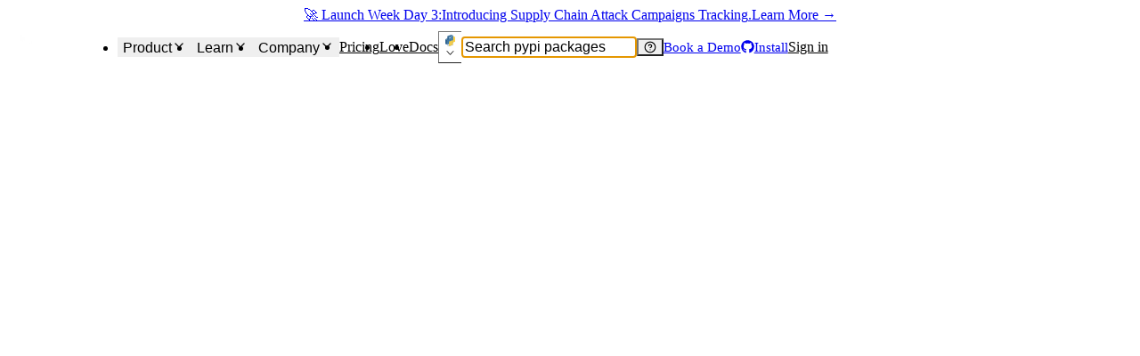

--- FILE ---
content_type: text/html; charset=utf-8
request_url: https://socket.dev/search?e=pypi&q=skydrive
body_size: 44376
content:
<!DOCTYPE html><html lang="en-US" dir="ltr"><head><meta charSet="utf-8" data-next-head=""/><meta name="viewport" content="width=device-width, initial-scale=1, viewport-fit=cover" data-next-head=""/><title data-next-head="">skydrive · pypi packages - Socket</title><meta name="robots" content="max-image-preview:large" data-next-head=""/><meta name="description" content="Socket fights vulnerabilities and provides visibility, defense-in-depth, and proactive supply chain protection for JavaScript, Python, and Go dependencies." data-next-head=""/><link rel="canonical" href="https://socket.dev/search?e=pypi&amp;q=skydrive" data-next-head=""/><meta name="apple-mobile-web-app-status-bar-style" content="black-translucent" data-next-head=""/><meta name="application-name" content="Socket" data-next-head=""/><link rel="apple-touch-icon" sizes="180x180" href="/apple-touch-icon.png" data-next-head=""/><link rel="icon" type="image/png" sizes="32x32" href="/favicon-32x32.png" data-next-head=""/><link rel="icon" type="image/png" sizes="16x16" href="/favicon-16x16.png" data-next-head=""/><link rel="manifest" href="/site.webmanifest" data-next-head=""/><link rel="mask-icon" href="/safari-pinned-tab.svg" color="#9F7AEA" data-next-head=""/><meta name="msapplication-TileColor" content="#9F7AEA" data-next-head=""/><meta name="theme-color" content="#9F7AEA" data-next-head=""/><link rel="preload" as="font" href="/fonts/EuclidCircularB-Regular-WebS.woff2" crossorigin="anonymous" data-next-head=""/><link rel="preload" as="font" href="/fonts/EuclidCircularB-Medium-WebS.woff2" crossorigin="anonymous" data-next-head=""/><link rel="preload" as="font" href="/fonts/EuclidCircularB-Semibold-WebS.woff2" crossorigin="anonymous" data-next-head=""/><link rel="alternate" title="Socket Blog (Atom)" type="application/atom+xml" href="/api/blog/feed.atom" data-next-head=""/><link rel="alternate" title="Socket Blog (JSONFeed)" type="application/feed+json" href="/api/blog/feed.json" data-next-head=""/><link rel="alternate" title="Socket Changelog (Atom)" type="application/atom+xml" href="/api/changelog/feed.atom" data-next-head=""/><link rel="alternate" title="Socket Changelog (JSONFeed)" type="application/feed+json" href="/api/changelog/feed.json" data-next-head=""/><meta property="og:title" content="skydrive · pypi packages - Socket" data-next-head=""/><meta property="og:description" content="Socket fights vulnerabilities and provides visibility, defense-in-depth, and proactive supply chain protection for JavaScript, Python, and Go dependencies." data-next-head=""/><meta property="og:image" content="https://socket.dev/images/social-share.jpg" data-next-head=""/><meta property="og:site_name" content="Socket" data-next-head=""/><meta property="og:type" content="website" data-next-head=""/><meta property="og:url" content="https://socket.dev/search?e=pypi&amp;q=skydrive" data-next-head=""/><meta name="twitter:title" content="skydrive · pypi packages - Socket" data-next-head=""/><meta name="twitter:image" content="https://socket.dev/images/social-share.jpg" data-next-head=""/><meta name="twitter:image:alt" content="Socket fights vulnerabilities and provides visibility, defense-in-depth, and proactive supply chain protection for JavaScript, Python, and Go dependencies." data-next-head=""/><meta name="twitter:site" content="SocketSecurity" data-next-head=""/><meta name="twitter:card" content="summary_large_image" data-next-head=""/><link rel="search" href="/opensearch.xml" type="application/opensearchdescription+xml" title="Socket" data-next-head=""/><link rel="icon" href="/favicon.ico" data-next-head=""/><link data-next-font="" rel="preconnect" href="/" crossorigin="anonymous"/><link rel="preload" href="/_next/static/css/9881d7162f77fe9a.css" as="style"/><link rel="preload" as="image" imageSrcSet="/_next/image?url=%2Fimages%2Flogo-280x80.png&amp;w=96&amp;q=75 1x, /_next/image?url=%2Fimages%2Flogo-280x80.png&amp;w=256&amp;q=75 2x" data-next-head=""/><script id="hs-settings" data-nscript="beforeInteractive">
          window.hsConversationsSettings = {
            loadImmediately: false,
          }
        </script><link rel="stylesheet" href="/_next/static/css/9881d7162f77fe9a.css" data-n-g=""/><noscript data-n-css=""></noscript><script defer="" noModule="" src="/_next/static/chunks/polyfills-42372ed130431b0a.js"></script><script src="/_next/static/chunks/webpack-a9bc640c28ea39be.js" defer=""></script><script src="/_next/static/chunks/framework-193ac0eae352517d.js" defer=""></script><script src="/_next/static/chunks/main-0ffcb6cd24fde894.js" defer=""></script><script src="/_next/static/chunks/pages/_app-f49a2d7b04d29beb.js" defer=""></script><script src="/_next/static/chunks/d255c6ed-9c33944c87e8a3de.js" defer=""></script><script src="/_next/static/chunks/409ab262-fb3851d0a02f2cf6.js" defer=""></script><script src="/_next/static/chunks/aa664fb8-0d51ee4a0def35c5.js" defer=""></script><script src="/_next/static/chunks/7841b24b-7b3d9316f19ebb60.js" defer=""></script><script src="/_next/static/chunks/08f2cb30-fe574f44afdbd997.js" defer=""></script><script src="/_next/static/chunks/9b42f47b-cf8e7c68758a46bb.js" defer=""></script><script src="/_next/static/chunks/99cb1e79-4acf4c1bf61e3145.js" defer=""></script><script src="/_next/static/chunks/15b21a55-27d023e0dba3d109.js" defer=""></script><script src="/_next/static/chunks/52b796de-de4ca97e45908a6d.js" defer=""></script><script src="/_next/static/chunks/e3c57887-84461b747020759b.js" defer=""></script><script src="/_next/static/chunks/9b26b543-bec943551d499b37.js" defer=""></script><script src="/_next/static/chunks/8917bc88-63d0f57da3977063.js" defer=""></script><script src="/_next/static/chunks/3454-106195f4a2584cac.js" defer=""></script><script src="/_next/static/chunks/1150-11d64e527d07b94f.js" defer=""></script><script src="/_next/static/chunks/8157-f269f90b9c04fcc2.js" defer=""></script><script src="/_next/static/chunks/4848-acede5151b8cb5cd.js" defer=""></script><script src="/_next/static/chunks/2433-1c6dd497f0b185c9.js" defer=""></script><script src="/_next/static/chunks/803-9c3e91e3f742a27c.js" defer=""></script><script src="/_next/static/chunks/3552-c0fcec644a534d74.js" defer=""></script><script src="/_next/static/chunks/3836-070f34c3c3a04adb.js" defer=""></script><script src="/_next/static/chunks/pages/search-5ed68beb3d918c07.js" defer=""></script><script src="/_next/static/f745e3d8772120b45e9c3347bacae66185529288/_buildManifest.js" defer=""></script><script src="/_next/static/f745e3d8772120b45e9c3347bacae66185529288/_ssgManifest.js" defer=""></script></head><body><link rel="preload" as="image" imageSrcSet="/_next/image?url=%2Fimages%2Flogo-280x80.png&amp;w=96&amp;q=75 1x, /_next/image?url=%2Fimages%2Flogo-280x80.png&amp;w=256&amp;q=75 2x"/><div id="__next"><style data-emotion="css-global ad1llf">@layer reset,base,tokens,recipes;</style><style data-emotion="css-global 4l42m0">@layer reset{html{line-height:1.5;--font-fallback:ui-sans-serif,system-ui,-apple-system,BlinkMacSystemFont,'Segoe UI',Roboto,'Helvetica Neue',Arial,'Noto Sans',sans-serif,'Apple Color Emoji','Segoe UI Emoji','Segoe UI Symbol','Noto Color Emoji';-webkit-text-size-adjust:100%;-webkit-font-smoothing:antialiased;-moz-osx-font-smoothing:grayscale;text-rendering:optimizeLegibility;touch-action:manipulation;-moz-tab-size:4;tab-size:4;font-family:var(--global-font-body, var(--font-fallback));}*{margin:0px;padding:0px;font:inherit;word-wrap:break-word;-webkit-tap-highlight-color:transparent;}*,*::before,*::after,*::backdrop{box-sizing:border-box;border-width:0px;border-style:solid;border-color:var(--global-color-border, currentColor);}hr{height:0px;color:inherit;border-top-width:1px;}body{min-height:100dvh;position:relative;}img{border-style:none;}img,svg,video,canvas,audio,iframe,embed,object{display:block;vertical-align:middle;}iframe{border:none;}img,video{max-width:100%;height:auto;}p,h1,h2,h3,h4,h5,h6{overflow-wrap:break-word;}ol,ul{list-style:none;}code,kbd,pre,samp{font-size:1em;}button,[type='button'],[type='reset'],[type='submit']{-webkit-appearance:button;background-color:transparent;background-image:none;}button,input,optgroup,select,textarea{color:inherit;}button,select{text-transform:none;}table{text-indent:0px;border-color:inherit;border-collapse:collapse;}*::-webkit-input-placeholder{opacity:unset;color:#9ca3af;-webkit-user-select:none;-moz-user-select:none;-ms-user-select:none;user-select:none;}*::-moz-placeholder{opacity:unset;color:#9ca3af;-webkit-user-select:none;-moz-user-select:none;-ms-user-select:none;user-select:none;}*:-ms-input-placeholder{opacity:unset;color:#9ca3af;-webkit-user-select:none;-moz-user-select:none;-ms-user-select:none;user-select:none;}*::placeholder{opacity:unset;color:#9ca3af;-webkit-user-select:none;-moz-user-select:none;-ms-user-select:none;user-select:none;}textarea{resize:vertical;}summary{display:-webkit-box;display:-webkit-list-item;display:-ms-list-itembox;display:list-item;}small{font-size:80%;}sub,sup{font-size:75%;line-height:0;position:relative;vertical-align:baseline;}sub{bottom:-0.25em;}sup{top:-0.5em;}dialog{padding:0px;}a{color:inherit;-webkit-text-decoration:inherit;text-decoration:inherit;}abbr:where([title]){-webkit-text-decoration:underline dotted;text-decoration:underline dotted;}b,strong{font-weight:bolder;}code,kbd,samp,pre{font-size:1em;--font-mono-fallback:ui-monospace,SFMono-Regular,Menlo,Monaco,Consolas,'Liberation Mono','Courier New';font-family:var(--global-font-mono, var(--font-mono-fallback));}input[type="text"],input[type="email"],input[type="search"],input[type="password"]{-webkit-appearance:none;-moz-appearance:none;}input[type='search']{-webkit-appearance:textfield;outline-offset:-2px;}::-webkit-search-decoration,::-webkit-search-cancel-button{-webkit-appearance:none;}::-webkit-file-upload-button{-webkit-appearance:button;font:inherit;}input[type="number"]::-webkit-inner-spin-button,input[type="number"]::-webkit-outer-spin-button{height:auto;}input[type='number']{-moz-appearance:textfield;}:-moz-ui-invalid{box-shadow:none;}:-moz-focusring{outline:auto;}[hidden]:where(:not([hidden='until-found'])){display:none!important;}}@layer base{@-webkit-keyframes spin{0%{-webkit-transform:rotate(0deg);-moz-transform:rotate(0deg);-ms-transform:rotate(0deg);transform:rotate(0deg);}100%{-webkit-transform:rotate(360deg);-moz-transform:rotate(360deg);-ms-transform:rotate(360deg);transform:rotate(360deg);}}@keyframes spin{0%{-webkit-transform:rotate(0deg);-moz-transform:rotate(0deg);-ms-transform:rotate(0deg);transform:rotate(0deg);}100%{-webkit-transform:rotate(360deg);-moz-transform:rotate(360deg);-ms-transform:rotate(360deg);transform:rotate(360deg);}}@-webkit-keyframes pulse{50%{opacity:0.5;}}@keyframes pulse{50%{opacity:0.5;}}@-webkit-keyframes ping{75%,100%{-webkit-transform:scale(2);-moz-transform:scale(2);-ms-transform:scale(2);transform:scale(2);opacity:0;}}@keyframes ping{75%,100%{-webkit-transform:scale(2);-moz-transform:scale(2);-ms-transform:scale(2);transform:scale(2);opacity:0;}}@-webkit-keyframes bounce{0%,100%{-webkit-transform:translateY(-25%);-moz-transform:translateY(-25%);-ms-transform:translateY(-25%);transform:translateY(-25%);-webkit-animation-timing-function:cubic-bezier(0.8,0,1,1);animation-timing-function:cubic-bezier(0.8,0,1,1);}50%{-webkit-transform:none;-moz-transform:none;-ms-transform:none;transform:none;-webkit-animation-timing-function:cubic-bezier(0,0,0.2,1);animation-timing-function:cubic-bezier(0,0,0.2,1);}}@keyframes bounce{0%,100%{-webkit-transform:translateY(-25%);-moz-transform:translateY(-25%);-ms-transform:translateY(-25%);transform:translateY(-25%);-webkit-animation-timing-function:cubic-bezier(0.8,0,1,1);animation-timing-function:cubic-bezier(0.8,0,1,1);}50%{-webkit-transform:none;-moz-transform:none;-ms-transform:none;transform:none;-webkit-animation-timing-function:cubic-bezier(0,0,0.2,1);animation-timing-function:cubic-bezier(0,0,0.2,1);}}@-webkit-keyframes bg-position{from{-webkit-background-position:var(--animate-from, 1rem) 0;background-position:var(--animate-from, 1rem) 0;}to{-webkit-background-position:var(--animate-to, 0) 0;background-position:var(--animate-to, 0) 0;}}@keyframes bg-position{from{-webkit-background-position:var(--animate-from, 1rem) 0;background-position:var(--animate-from, 1rem) 0;}to{-webkit-background-position:var(--animate-to, 0) 0;background-position:var(--animate-to, 0) 0;}}@-webkit-keyframes position{from{inset-inline-start:var(--animate-from-x);inset-block-start:var(--animate-from-y);}to{inset-inline-start:var(--animate-to-x);inset-block-start:var(--animate-to-y);}}@keyframes position{from{inset-inline-start:var(--animate-from-x);inset-block-start:var(--animate-from-y);}to{inset-inline-start:var(--animate-to-x);inset-block-start:var(--animate-to-y);}}@-webkit-keyframes circular-progress{0%{stroke-dasharray:1,400;stroke-dashoffset:0;}50%{stroke-dasharray:400,400;stroke-dashoffset:-100%;}100%{stroke-dasharray:400,400;stroke-dashoffset:-260%;}}@keyframes circular-progress{0%{stroke-dasharray:1,400;stroke-dashoffset:0;}50%{stroke-dasharray:400,400;stroke-dashoffset:-100%;}100%{stroke-dasharray:400,400;stroke-dashoffset:-260%;}}@-webkit-keyframes expand-height{from{height:0;}to{height:var(--height);}}@keyframes expand-height{from{height:0;}to{height:var(--height);}}@-webkit-keyframes collapse-height{from{height:var(--height);}to{height:0;}}@keyframes collapse-height{from{height:var(--height);}to{height:0;}}@-webkit-keyframes expand-width{from{width:0;}to{width:var(--width);}}@keyframes expand-width{from{width:0;}to{width:var(--width);}}@-webkit-keyframes collapse-width{from{height:var(--width);}to{height:0;}}@keyframes collapse-width{from{height:var(--width);}to{height:0;}}@-webkit-keyframes fade-in{from{opacity:0;}to{opacity:1;}}@keyframes fade-in{from{opacity:0;}to{opacity:1;}}@-webkit-keyframes fade-out{from{opacity:1;}to{opacity:0;}}@keyframes fade-out{from{opacity:1;}to{opacity:0;}}@-webkit-keyframes slide-from-left-full{from{-webkit-translate:-100% 0;-moz-translate:-100% 0;-ms-translate:-100% 0;translate:-100% 0;}to{-webkit-translate:0 0;-moz-translate:0 0;-ms-translate:0 0;translate:0 0;}}@keyframes slide-from-left-full{from{-webkit-translate:-100% 0;-moz-translate:-100% 0;-ms-translate:-100% 0;translate:-100% 0;}to{-webkit-translate:0 0;-moz-translate:0 0;-ms-translate:0 0;translate:0 0;}}@-webkit-keyframes slide-from-right-full{from{-webkit-translate:100% 0;-moz-translate:100% 0;-ms-translate:100% 0;translate:100% 0;}to{-webkit-translate:0 0;-moz-translate:0 0;-ms-translate:0 0;translate:0 0;}}@keyframes slide-from-right-full{from{-webkit-translate:100% 0;-moz-translate:100% 0;-ms-translate:100% 0;translate:100% 0;}to{-webkit-translate:0 0;-moz-translate:0 0;-ms-translate:0 0;translate:0 0;}}@-webkit-keyframes slide-from-top-full{from{-webkit-translate:0 -100%;-moz-translate:0 -100%;-ms-translate:0 -100%;translate:0 -100%;}to{-webkit-translate:0 0;-moz-translate:0 0;-ms-translate:0 0;translate:0 0;}}@keyframes slide-from-top-full{from{-webkit-translate:0 -100%;-moz-translate:0 -100%;-ms-translate:0 -100%;translate:0 -100%;}to{-webkit-translate:0 0;-moz-translate:0 0;-ms-translate:0 0;translate:0 0;}}@-webkit-keyframes slide-from-bottom-full{from{-webkit-translate:0 100%;-moz-translate:0 100%;-ms-translate:0 100%;translate:0 100%;}to{-webkit-translate:0 0;-moz-translate:0 0;-ms-translate:0 0;translate:0 0;}}@keyframes slide-from-bottom-full{from{-webkit-translate:0 100%;-moz-translate:0 100%;-ms-translate:0 100%;translate:0 100%;}to{-webkit-translate:0 0;-moz-translate:0 0;-ms-translate:0 0;translate:0 0;}}@-webkit-keyframes slide-to-left-full{from{-webkit-translate:0 0;-moz-translate:0 0;-ms-translate:0 0;translate:0 0;}to{-webkit-translate:-100% 0;-moz-translate:-100% 0;-ms-translate:-100% 0;translate:-100% 0;}}@keyframes slide-to-left-full{from{-webkit-translate:0 0;-moz-translate:0 0;-ms-translate:0 0;translate:0 0;}to{-webkit-translate:-100% 0;-moz-translate:-100% 0;-ms-translate:-100% 0;translate:-100% 0;}}@-webkit-keyframes slide-to-right-full{from{-webkit-translate:0 0;-moz-translate:0 0;-ms-translate:0 0;translate:0 0;}to{-webkit-translate:100% 0;-moz-translate:100% 0;-ms-translate:100% 0;translate:100% 0;}}@keyframes slide-to-right-full{from{-webkit-translate:0 0;-moz-translate:0 0;-ms-translate:0 0;translate:0 0;}to{-webkit-translate:100% 0;-moz-translate:100% 0;-ms-translate:100% 0;translate:100% 0;}}@-webkit-keyframes slide-to-top-full{from{-webkit-translate:0 0;-moz-translate:0 0;-ms-translate:0 0;translate:0 0;}to{-webkit-translate:0 -100%;-moz-translate:0 -100%;-ms-translate:0 -100%;translate:0 -100%;}}@keyframes slide-to-top-full{from{-webkit-translate:0 0;-moz-translate:0 0;-ms-translate:0 0;translate:0 0;}to{-webkit-translate:0 -100%;-moz-translate:0 -100%;-ms-translate:0 -100%;translate:0 -100%;}}@-webkit-keyframes slide-to-bottom-full{from{-webkit-translate:0 0;-moz-translate:0 0;-ms-translate:0 0;translate:0 0;}to{-webkit-translate:0 100%;-moz-translate:0 100%;-ms-translate:0 100%;translate:0 100%;}}@keyframes slide-to-bottom-full{from{-webkit-translate:0 0;-moz-translate:0 0;-ms-translate:0 0;translate:0 0;}to{-webkit-translate:0 100%;-moz-translate:0 100%;-ms-translate:0 100%;translate:0 100%;}}@-webkit-keyframes slide-from-top{0%{-webkit-translate:0 -0.5rem;-moz-translate:0 -0.5rem;-ms-translate:0 -0.5rem;translate:0 -0.5rem;}to{-webkit-translate:0;-moz-translate:0;-ms-translate:0;translate:0;}}@keyframes slide-from-top{0%{-webkit-translate:0 -0.5rem;-moz-translate:0 -0.5rem;-ms-translate:0 -0.5rem;translate:0 -0.5rem;}to{-webkit-translate:0;-moz-translate:0;-ms-translate:0;translate:0;}}@-webkit-keyframes slide-from-bottom{0%{-webkit-translate:0 0.5rem;-moz-translate:0 0.5rem;-ms-translate:0 0.5rem;translate:0 0.5rem;}to{-webkit-translate:0;-moz-translate:0;-ms-translate:0;translate:0;}}@keyframes slide-from-bottom{0%{-webkit-translate:0 0.5rem;-moz-translate:0 0.5rem;-ms-translate:0 0.5rem;translate:0 0.5rem;}to{-webkit-translate:0;-moz-translate:0;-ms-translate:0;translate:0;}}@-webkit-keyframes slide-from-left{0%{-webkit-translate:-0.5rem 0;-moz-translate:-0.5rem 0;-ms-translate:-0.5rem 0;translate:-0.5rem 0;}to{-webkit-translate:0;-moz-translate:0;-ms-translate:0;translate:0;}}@keyframes slide-from-left{0%{-webkit-translate:-0.5rem 0;-moz-translate:-0.5rem 0;-ms-translate:-0.5rem 0;translate:-0.5rem 0;}to{-webkit-translate:0;-moz-translate:0;-ms-translate:0;translate:0;}}@-webkit-keyframes slide-from-right{0%{-webkit-translate:0.5rem 0;-moz-translate:0.5rem 0;-ms-translate:0.5rem 0;translate:0.5rem 0;}to{-webkit-translate:0;-moz-translate:0;-ms-translate:0;translate:0;}}@keyframes slide-from-right{0%{-webkit-translate:0.5rem 0;-moz-translate:0.5rem 0;-ms-translate:0.5rem 0;translate:0.5rem 0;}to{-webkit-translate:0;-moz-translate:0;-ms-translate:0;translate:0;}}@-webkit-keyframes slide-to-top{0%{-webkit-translate:0;-moz-translate:0;-ms-translate:0;translate:0;}to{-webkit-translate:0 -0.5rem;-moz-translate:0 -0.5rem;-ms-translate:0 -0.5rem;translate:0 -0.5rem;}}@keyframes slide-to-top{0%{-webkit-translate:0;-moz-translate:0;-ms-translate:0;translate:0;}to{-webkit-translate:0 -0.5rem;-moz-translate:0 -0.5rem;-ms-translate:0 -0.5rem;translate:0 -0.5rem;}}@-webkit-keyframes slide-to-bottom{0%{-webkit-translate:0;-moz-translate:0;-ms-translate:0;translate:0;}to{-webkit-translate:0 0.5rem;-moz-translate:0 0.5rem;-ms-translate:0 0.5rem;translate:0 0.5rem;}}@keyframes slide-to-bottom{0%{-webkit-translate:0;-moz-translate:0;-ms-translate:0;translate:0;}to{-webkit-translate:0 0.5rem;-moz-translate:0 0.5rem;-ms-translate:0 0.5rem;translate:0 0.5rem;}}@-webkit-keyframes slide-to-left{0%{-webkit-translate:0;-moz-translate:0;-ms-translate:0;translate:0;}to{-webkit-translate:-0.5rem 0;-moz-translate:-0.5rem 0;-ms-translate:-0.5rem 0;translate:-0.5rem 0;}}@keyframes slide-to-left{0%{-webkit-translate:0;-moz-translate:0;-ms-translate:0;translate:0;}to{-webkit-translate:-0.5rem 0;-moz-translate:-0.5rem 0;-ms-translate:-0.5rem 0;translate:-0.5rem 0;}}@-webkit-keyframes slide-to-right{0%{-webkit-translate:0;-moz-translate:0;-ms-translate:0;translate:0;}to{-webkit-translate:0.5rem 0;-moz-translate:0.5rem 0;-ms-translate:0.5rem 0;translate:0.5rem 0;}}@keyframes slide-to-right{0%{-webkit-translate:0;-moz-translate:0;-ms-translate:0;translate:0;}to{-webkit-translate:0.5rem 0;-moz-translate:0.5rem 0;-ms-translate:0.5rem 0;translate:0.5rem 0;}}@-webkit-keyframes scale-in{from{scale:0.95;}to{scale:1;}}@keyframes scale-in{from{scale:0.95;}to{scale:1;}}@-webkit-keyframes scale-out{from{scale:1;}to{scale:0.95;}}@keyframes scale-out{from{scale:1;}to{scale:0.95;}}*{font-feature-settings:"cv11";--ring-inset:var(--chakra-empty,/**/ /*!*/)!important;--ring-offset-width:0px;--ring-offset-color:#fff;--ring-color:rgba(66, 153, 225, 0.6);--ring-offset-shadow:0 0 #0000;--ring-shadow:0 0 #0000;--brightness:var(--chakra-empty,/**/ /*!*/)!important;--contrast:var(--chakra-empty,/**/ /*!*/)!important;--grayscale:var(--chakra-empty,/**/ /*!*/)!important;--hue-rotate:var(--chakra-empty,/**/ /*!*/)!important;--invert:var(--chakra-empty,/**/ /*!*/)!important;--saturate:var(--chakra-empty,/**/ /*!*/)!important;--sepia:var(--chakra-empty,/**/ /*!*/)!important;--drop-shadow:var(--chakra-empty,/**/ /*!*/)!important;--backdrop-blur:var(--chakra-empty,/**/ /*!*/)!important;--backdrop-brightness:var(--chakra-empty,/**/ /*!*/)!important;--backdrop-contrast:var(--chakra-empty,/**/ /*!*/)!important;--backdrop-grayscale:var(--chakra-empty,/**/ /*!*/)!important;--backdrop-hue-rotate:var(--chakra-empty,/**/ /*!*/)!important;--backdrop-invert:var(--chakra-empty,/**/ /*!*/)!important;--backdrop-opacity:var(--chakra-empty,/**/ /*!*/)!important;--backdrop-saturate:var(--chakra-empty,/**/ /*!*/)!important;--backdrop-sepia:var(--chakra-empty,/**/ /*!*/)!important;--global-font-mono:var(--chakra-fonts-mono);--global-font-body:var(--chakra-fonts-body);--global-color-border:var(--chakra-colors-border);}html{color:var(--chakra-colors-fg);background:var(--chakra-colors-bg);--bg-currentcolor:var(--chakra-colors-bg);--chakra-colors-color-palette-50:var(--chakra-colors-purple-50);--chakra-colors-color-palette-100:var(--chakra-colors-purple-100);--chakra-colors-color-palette-200:var(--chakra-colors-purple-200);--chakra-colors-color-palette-300:var(--chakra-colors-purple-300);--chakra-colors-color-palette-400:var(--chakra-colors-purple-400);--chakra-colors-color-palette-500:var(--chakra-colors-purple-500);--chakra-colors-color-palette-600:var(--chakra-colors-purple-600);--chakra-colors-color-palette-700:var(--chakra-colors-purple-700);--chakra-colors-color-palette-800:var(--chakra-colors-purple-800);--chakra-colors-color-palette-900:var(--chakra-colors-purple-900);--chakra-colors-color-palette-950:var(--chakra-colors-purple-950);--chakra-colors-color-palette-contrast:var(--chakra-colors-purple-contrast);--chakra-colors-color-palette-fg:var(--chakra-colors-purple-fg);--chakra-colors-color-palette-subtler:var(--chakra-colors-purple-subtler);--chakra-colors-color-palette-subtle:var(--chakra-colors-purple-subtle);--chakra-colors-color-palette-muted:var(--chakra-colors-purple-muted);--chakra-colors-color-palette-emphasized:var(--chakra-colors-purple-emphasized);--chakra-colors-color-palette-solid:var(--chakra-colors-purple-solid);--chakra-colors-color-palette-focus-ring:var(--chakra-colors-purple-focus-ring);scrollbar-gutter:stable;height:100%;}body{min-height:100dvh;overflow-x:hidden;--focus-ring-color:var(--chakra-colors-gray-300)!important;scrollbar-width:thin;scrollbar-color:var(--chakra-colors-fg-subtler) transparent;}#__next{min-height:inherit;}body[data-scroll-lock],body[data-scroll-locked][data-scroll-locked]{padding-right:0!important;margin-right:0!important;}*::-webkit-input-placeholder{--mix-color:color-mix(in srgb, var(--chakra-colors-fg-muted) 80%, transparent);color:var(--mix-color, var(--chakra-colors-fg-muted));}*::-moz-placeholder{--mix-color:color-mix(in srgb, var(--chakra-colors-fg-muted) 80%, transparent);color:var(--mix-color, var(--chakra-colors-fg-muted));}*:-ms-input-placeholder{--mix-color:color-mix(in srgb, var(--chakra-colors-fg-muted) 80%, transparent);color:var(--mix-color, var(--chakra-colors-fg-muted));}*::placeholder{--mix-color:color-mix(in srgb, var(--chakra-colors-fg-muted) 80%, transparent);color:var(--mix-color, var(--chakra-colors-fg-muted));}*::selection{--mix-background:color-mix(in srgb, var(--chakra-colors-color-palette-muted) 80%, transparent);background:var(--mix-background, var(--chakra-colors-color-palette-muted));--bg-currentcolor:var(--mix-background, var(--chakra-colors-color-palette-muted));}}@layer tokens{:where(:root, :host){--chakra-aspect-ratios-square:1/1;--chakra-aspect-ratios-landscape:4/3;--chakra-aspect-ratios-portrait:3/4;--chakra-aspect-ratios-wide:16/9;--chakra-aspect-ratios-ultrawide:18/5;--chakra-aspect-ratios-golden:1.618/1;--chakra-animations-spin:spin 1s linear infinite;--chakra-animations-ping:ping 1s cubic-bezier(0, 0, 0.2, 1) infinite;--chakra-animations-pulse:pulse 2s cubic-bezier(0.4, 0, 0.6, 1) infinite;--chakra-animations-bounce:bounce 1s infinite;--chakra-blurs-sm:4px;--chakra-blurs-md:8px;--chakra-blurs-lg:12px;--chakra-blurs-xl:16px;--chakra-blurs-2xl:24px;--chakra-blurs-3xl:40px;--chakra-blurs-4xl:64px;--chakra-borders-xs:0.5px solid;--chakra-borders-sm:1px solid;--chakra-borders-md:2px solid;--chakra-borders-lg:4px solid;--chakra-borders-xl:8px solid;--chakra-colors-transparent:transparent;--chakra-colors-current:currentColor;--chakra-colors-black-50:rgba(0, 0, 0, 0.16);--chakra-colors-black-100:rgba(0, 0, 0, 0.24);--chakra-colors-black-200:rgba(0, 0, 0, 0.36);--chakra-colors-black-300:rgba(0, 0, 0, 0.48);--chakra-colors-black-400:rgba(0, 0, 0, 0.64);--chakra-colors-black-500:rgba(0, 0, 0, 0.78);--chakra-colors-black-600:rgba(0, 0, 0, 0.84);--chakra-colors-black-700:rgba(0, 0, 0, 0.88);--chakra-colors-black-800:rgba(0, 0, 0, 0.92);--chakra-colors-black-900:rgba(0, 0, 0, 0.95);--chakra-colors-black-950:rgba(0, 0, 0, 1);--chakra-colors-black:#121720;--chakra-colors-white:#FFFFFF;--chakra-colors-white-alpha-50:rgba(255, 255, 255, 0.04);--chakra-colors-white-alpha-100:rgba(255, 255, 255, 0.06);--chakra-colors-white-alpha-200:rgba(255, 255, 255, 0.08);--chakra-colors-white-alpha-300:rgba(255, 255, 255, 0.16);--chakra-colors-white-alpha-400:rgba(255, 255, 255, 0.24);--chakra-colors-white-alpha-500:rgba(255, 255, 255, 0.36);--chakra-colors-white-alpha-600:rgba(255, 255, 255, 0.48);--chakra-colors-white-alpha-700:rgba(255, 255, 255, 0.64);--chakra-colors-white-alpha-800:rgba(255, 255, 255, 0.80);--chakra-colors-white-alpha-900:rgba(255, 255, 255, 0.92);--chakra-colors-white-alpha-950:rgba(255, 255, 255, 0.95);--chakra-colors-black-alpha-50:rgba(0, 0, 0, 0.04);--chakra-colors-black-alpha-100:rgba(0, 0, 0, 0.06);--chakra-colors-black-alpha-200:rgba(0, 0, 0, 0.08);--chakra-colors-black-alpha-300:rgba(0, 0, 0, 0.16);--chakra-colors-black-alpha-400:rgba(0, 0, 0, 0.24);--chakra-colors-black-alpha-500:rgba(0, 0, 0, 0.36);--chakra-colors-black-alpha-600:rgba(0, 0, 0, 0.48);--chakra-colors-black-alpha-700:rgba(0, 0, 0, 0.64);--chakra-colors-black-alpha-800:rgba(0, 0, 0, 0.80);--chakra-colors-black-alpha-900:rgba(0, 0, 0, 0.92);--chakra-colors-black-alpha-950:rgba(0, 0, 0, 0.95);--chakra-colors-gray-50:#f9f9fc;--chakra-colors-gray-100:#f2f2f8;--chakra-colors-gray-200:#e4e4ee;--chakra-colors-gray-300:#cfcfdd;--chakra-colors-gray-400:#9b9bb1;--chakra-colors-gray-500:#6c6c83;--chakra-colors-gray-600:#4d4d63;--chakra-colors-gray-700:#383850;--chakra-colors-gray-800:#202039;--chakra-colors-gray-900:#111128;--chakra-colors-gray-950:#050619;--chakra-colors-red-50:#FFF5F5;--chakra-colors-red-100:#FED7D7;--chakra-colors-red-200:#FEB2B2;--chakra-colors-red-300:#FC8181;--chakra-colors-red-400:#F56565;--chakra-colors-red-500:#E53E3E;--chakra-colors-red-600:#C53030;--chakra-colors-red-700:#9B2C2C;--chakra-colors-red-800:#822727;--chakra-colors-red-900:#63171B;--chakra-colors-red-950:#1f0808;--chakra-colors-orange-50:#FFFAF0;--chakra-colors-orange-100:#FEEBC8;--chakra-colors-orange-200:#FBD38D;--chakra-colors-orange-300:#F6AD55;--chakra-colors-orange-400:#ED8936;--chakra-colors-orange-500:#DD6B20;--chakra-colors-orange-600:#C05621;--chakra-colors-orange-700:#9C4221;--chakra-colors-orange-800:#7B341E;--chakra-colors-orange-900:#652B19;--chakra-colors-orange-950:#491F12;--chakra-colors-yellow-50:#FFFFF0;--chakra-colors-yellow-100:#FEFCBF;--chakra-colors-yellow-200:#FAF089;--chakra-colors-yellow-300:#F6E05E;--chakra-colors-yellow-400:#ECC94B;--chakra-colors-yellow-500:#D69E2E;--chakra-colors-yellow-600:#B7791F;--chakra-colors-yellow-700:#975A16;--chakra-colors-yellow-800:#744210;--chakra-colors-yellow-900:#5F370E;--chakra-colors-yellow-950:#281304;--chakra-colors-green-50:#F0FFF4;--chakra-colors-green-100:#C6F6D5;--chakra-colors-green-200:#9AE6B4;--chakra-colors-green-300:#68D391;--chakra-colors-green-400:#48BB78;--chakra-colors-green-500:#38A169;--chakra-colors-green-600:#2F855A;--chakra-colors-green-700:#276749;--chakra-colors-green-800:#22543D;--chakra-colors-green-900:#1C4532;--chakra-colors-green-950:#03190c;--chakra-colors-teal-50:#E6FFFA;--chakra-colors-teal-100:#B2F5EA;--chakra-colors-teal-200:#81E6D9;--chakra-colors-teal-300:#4FD1C5;--chakra-colors-teal-400:#38B2AC;--chakra-colors-teal-500:#319795;--chakra-colors-teal-600:#2C7A7B;--chakra-colors-teal-700:#285E61;--chakra-colors-teal-800:#234E52;--chakra-colors-teal-900:#1D4044;--chakra-colors-teal-950:#021716;--chakra-colors-blue-50:#ebf8ff;--chakra-colors-blue-100:#bee3f8;--chakra-colors-blue-200:#90cdf4;--chakra-colors-blue-300:#63b3ed;--chakra-colors-blue-400:#4299e1;--chakra-colors-blue-500:#3182ce;--chakra-colors-blue-600:#2b6cb0;--chakra-colors-blue-700:#2c5282;--chakra-colors-blue-800:#2a4365;--chakra-colors-blue-900:#1A365D;--chakra-colors-blue-950:#0c142e;--chakra-colors-cyan-50:#EDFDFD;--chakra-colors-cyan-100:#C4F1F9;--chakra-colors-cyan-200:#9DECF9;--chakra-colors-cyan-300:#76E4F7;--chakra-colors-cyan-400:#0BC5EA;--chakra-colors-cyan-500:#00B5D8;--chakra-colors-cyan-600:#00A3C4;--chakra-colors-cyan-700:#0987A0;--chakra-colors-cyan-800:#086F83;--chakra-colors-cyan-900:#065666;--chakra-colors-cyan-950:#051b24;--chakra-colors-purple-50:#FAF5FF;--chakra-colors-purple-100:#E9D8FD;--chakra-colors-purple-200:#D6BCFA;--chakra-colors-purple-300:#B794F4;--chakra-colors-purple-400:#9F7AEA;--chakra-colors-purple-500:#805AD5;--chakra-colors-purple-600:#6B46C1;--chakra-colors-purple-700:#553C9A;--chakra-colors-purple-800:#44337A;--chakra-colors-purple-900:#322659;--chakra-colors-purple-950:#1a032e;--chakra-colors-pink-50:#FFF5F7;--chakra-colors-pink-100:#FED7E2;--chakra-colors-pink-200:#FBB6CE;--chakra-colors-pink-300:#F687B3;--chakra-colors-pink-400:#ED64A6;--chakra-colors-pink-500:#D53F8C;--chakra-colors-pink-600:#B83280;--chakra-colors-pink-700:#97266D;--chakra-colors-pink-800:#702459;--chakra-colors-pink-900:#521B41;--chakra-colors-pink-950:#2c0514;--chakra-durations-fastest:50ms;--chakra-durations-faster:100ms;--chakra-durations-fast:150ms;--chakra-durations-moderate:200ms;--chakra-durations-slow:300ms;--chakra-durations-slower:400ms;--chakra-durations-slowest:500ms;--chakra-easings-ease-in:cubic-bezier(0.42, 0, 1, 1);--chakra-easings-ease-out:cubic-bezier(0, 0, 0.58, 1);--chakra-easings-ease-in-out:cubic-bezier(0.42, 0, 0.58, 1);--chakra-easings-ease-in-smooth:cubic-bezier(0.32, 0.72, 0, 1);--chakra-fonts-heading:Euclid,sans-serif;--chakra-fonts-body:"Inter Variable",Inter,sans-serif;--chakra-fonts-mono:"Source Code Pro Variable",monospace;--chakra-font-sizes-2xs:0.625rem;--chakra-font-sizes-xs:0.75rem;--chakra-font-sizes-sm:0.875rem;--chakra-font-sizes-md:1rem;--chakra-font-sizes-lg:1.125rem;--chakra-font-sizes-xl:1.25rem;--chakra-font-sizes-2xl:1.5rem;--chakra-font-sizes-3xl:1.875rem;--chakra-font-sizes-4xl:2.25rem;--chakra-font-sizes-5xl:3rem;--chakra-font-sizes-6xl:3.75rem;--chakra-font-sizes-7xl:4.5rem;--chakra-font-sizes-8xl:6rem;--chakra-font-sizes-9xl:8rem;--chakra-font-weights-thin:100;--chakra-font-weights-extralight:200;--chakra-font-weights-light:300;--chakra-font-weights-normal:400;--chakra-font-weights-medium:500;--chakra-font-weights-semibold:600;--chakra-font-weights-bold:700;--chakra-font-weights-extrabold:800;--chakra-font-weights-black:900;--chakra-letter-spacings-tighter:-0.05em;--chakra-letter-spacings-tight:-0.025em;--chakra-letter-spacings-wide:0.025em;--chakra-letter-spacings-wider:0.05em;--chakra-letter-spacings-widest:0.1em;--chakra-line-heights-3:.75rem;--chakra-line-heights-4:1rem;--chakra-line-heights-5:1.25rem;--chakra-line-heights-6:1.5rem;--chakra-line-heights-7:1.75rem;--chakra-line-heights-8:2rem;--chakra-line-heights-9:2.25rem;--chakra-line-heights-10:2.5rem;--chakra-line-heights-shorter:1.25;--chakra-line-heights-short:1.375;--chakra-line-heights-moderate:1.5;--chakra-line-heights-tall:1.625;--chakra-line-heights-taller:2;--chakra-line-heights-base:1.5rem;--chakra-radii-none:0;--chakra-radii-2xs:0.0625rem;--chakra-radii-xs:0.125rem;--chakra-radii-sm:0.25rem;--chakra-radii-md:0.375rem;--chakra-radii-lg:0.5rem;--chakra-radii-xl:0.75rem;--chakra-radii-2xl:1rem;--chakra-radii-3xl:1.5rem;--chakra-radii-4xl:2rem;--chakra-radii-full:9999px;--chakra-spacing-1:0.25rem;--chakra-spacing-2:0.5rem;--chakra-spacing-3:0.75rem;--chakra-spacing-4:1rem;--chakra-spacing-5:1.25rem;--chakra-spacing-6:1.5rem;--chakra-spacing-7:1.75rem;--chakra-spacing-8:2rem;--chakra-spacing-9:2.25rem;--chakra-spacing-10:2.5rem;--chakra-spacing-11:2.75rem;--chakra-spacing-12:3rem;--chakra-spacing-14:3.5rem;--chakra-spacing-16:4rem;--chakra-spacing-20:5rem;--chakra-spacing-24:6rem;--chakra-spacing-28:7rem;--chakra-spacing-32:8rem;--chakra-spacing-36:9rem;--chakra-spacing-40:10rem;--chakra-spacing-44:11rem;--chakra-spacing-48:12rem;--chakra-spacing-52:13rem;--chakra-spacing-56:14rem;--chakra-spacing-60:15rem;--chakra-spacing-64:16rem;--chakra-spacing-72:18rem;--chakra-spacing-80:20rem;--chakra-spacing-96:24rem;--chakra-spacing-0\.5:0.125rem;--chakra-spacing-1\.5:0.375rem;--chakra-spacing-2\.5:0.625rem;--chakra-spacing-3\.5:0.875rem;--chakra-spacing-4\.5:1.125rem;--chakra-sizes-1:0.25rem;--chakra-sizes-2:0.5rem;--chakra-sizes-3:0.75rem;--chakra-sizes-4:1rem;--chakra-sizes-5:1.25rem;--chakra-sizes-6:1.5rem;--chakra-sizes-7:1.75rem;--chakra-sizes-8:2rem;--chakra-sizes-9:2.25rem;--chakra-sizes-10:2.5rem;--chakra-sizes-11:2.75rem;--chakra-sizes-12:3rem;--chakra-sizes-14:3.5rem;--chakra-sizes-16:4rem;--chakra-sizes-20:5rem;--chakra-sizes-24:6rem;--chakra-sizes-28:7rem;--chakra-sizes-32:8rem;--chakra-sizes-36:9rem;--chakra-sizes-40:10rem;--chakra-sizes-44:11rem;--chakra-sizes-48:12rem;--chakra-sizes-52:13rem;--chakra-sizes-56:14rem;--chakra-sizes-60:15rem;--chakra-sizes-64:16rem;--chakra-sizes-72:18rem;--chakra-sizes-80:20rem;--chakra-sizes-96:24rem;--chakra-sizes-3xs:14rem;--chakra-sizes-2xs:16rem;--chakra-sizes-xs:20rem;--chakra-sizes-sm:24rem;--chakra-sizes-md:28rem;--chakra-sizes-lg:32rem;--chakra-sizes-xl:36rem;--chakra-sizes-2xl:42rem;--chakra-sizes-3xl:48rem;--chakra-sizes-4xl:56rem;--chakra-sizes-5xl:64rem;--chakra-sizes-6xl:72rem;--chakra-sizes-7xl:80rem;--chakra-sizes-8xl:90rem;--chakra-sizes-9xl:100rem;--chakra-sizes-10xl:110rem;--chakra-sizes-min-page-h:70vh;--chakra-sizes-0\.5:0.125rem;--chakra-sizes-1\.5:0.375rem;--chakra-sizes-2\.5:0.625rem;--chakra-sizes-3\.5:0.875rem;--chakra-sizes-4\.5:1.125rem;--chakra-sizes-1\/2:50%;--chakra-sizes-1\/3:33.333333%;--chakra-sizes-2\/3:66.666667%;--chakra-sizes-1\/4:25%;--chakra-sizes-3\/4:75%;--chakra-sizes-1\/5:20%;--chakra-sizes-2\/5:40%;--chakra-sizes-3\/5:60%;--chakra-sizes-4\/5:80%;--chakra-sizes-1\/6:16.666667%;--chakra-sizes-2\/6:33.333333%;--chakra-sizes-3\/6:50%;--chakra-sizes-4\/6:66.666667%;--chakra-sizes-5\/6:83.333333%;--chakra-sizes-1\/12:8.333333%;--chakra-sizes-2\/12:16.666667%;--chakra-sizes-3\/12:25%;--chakra-sizes-4\/12:33.333333%;--chakra-sizes-5\/12:41.666667%;--chakra-sizes-6\/12:50%;--chakra-sizes-7\/12:58.333333%;--chakra-sizes-8\/12:66.666667%;--chakra-sizes-9\/12:75%;--chakra-sizes-10\/12:83.333333%;--chakra-sizes-11\/12:91.666667%;--chakra-sizes-max:max-content;--chakra-sizes-min:min-content;--chakra-sizes-fit:fit-content;--chakra-sizes-prose:60ch;--chakra-sizes-full:100%;--chakra-sizes-dvh:100dvh;--chakra-sizes-svh:100svh;--chakra-sizes-lvh:100lvh;--chakra-sizes-dvw:100dvw;--chakra-sizes-svw:100svw;--chakra-sizes-lvw:100lvw;--chakra-sizes-vw:100vw;--chakra-sizes-vh:100vh;--chakra-sizes-breakpoint-sm:480px;--chakra-sizes-breakpoint-md:768px;--chakra-sizes-breakpoint-lg:1024px;--chakra-sizes-breakpoint-xl:1280px;--chakra-sizes-breakpoint-2xl:1536px;--chakra-z-index-hide:-1;--chakra-z-index-base:0;--chakra-z-index-docked:10;--chakra-z-index-dropdown:1000;--chakra-z-index-sticky:1100;--chakra-z-index-banner:1200;--chakra-z-index-overlay:1300;--chakra-z-index-modal:1400;--chakra-z-index-popover:1500;--chakra-z-index-skip-nav:1600;--chakra-z-index-toast:1700;--chakra-z-index-tooltip:1800;--chakra-z-index-max:2147483647;--chakra-cursor-button:pointer;--chakra-cursor-checkbox:default;--chakra-cursor-disabled:not-allowed;--chakra-cursor-menuitem:pointer;--chakra-cursor-option:pointer;--chakra-cursor-radio:default;--chakra-cursor-slider:default;--chakra-cursor-switch:pointer;--chakra-breakpoints-sm:480px;--chakra-breakpoints-md:768px;--chakra-breakpoints-lg:1024px;--chakra-breakpoints-xl:1280px;--chakra-breakpoints-2xl:1536px;--chakra-colors-logo-purple:#8c50ff;--chakra-colors-logo-pink:#f0a;--chakra-radii-l1:var(--chakra-radii-xs);--chakra-radii-l2:var(--chakra-radii-sm);--chakra-radii-l3:var(--chakra-radii-md);}:root,.light{--chakra-colors-bg:var(--chakra-colors-white);--chakra-colors-bg-subtler:var(--chakra-colors-gray-50);--chakra-colors-bg-subtle:var(--chakra-colors-gray-100);--chakra-colors-bg-muted:var(--chakra-colors-gray-200);--chakra-colors-bg-emphasized:var(--chakra-colors-gray-300);--chakra-colors-bg-inverted:var(--chakra-colors-gray-900);--chakra-colors-bg-inverted\.muted:var(--chakra-colors-gray-800);--chakra-colors-bg-panel:var(--chakra-colors-white);--chakra-colors-bg-error:var(--chakra-colors-red-50);--chakra-colors-bg-warning:var(--chakra-colors-orange-50);--chakra-colors-bg-success:var(--chakra-colors-green-50);--chakra-colors-bg-info:var(--chakra-colors-blue-50);--chakra-colors-bg-translucent:rgba(255, 255, 255, 0.85);--chakra-colors-fg:var(--chakra-colors-gray-800);--chakra-colors-fg-muted:var(--chakra-colors-gray-600);--chakra-colors-fg-subtle:var(--chakra-colors-gray-500);--chakra-colors-fg-subtler:var(--chakra-colors-gray-300);--chakra-colors-fg-inverted:var(--chakra-colors-gray-50);--chakra-colors-fg-added:var(--chakra-colors-green-600);--chakra-colors-fg-modified:var(--chakra-colors-yellow-600);--chakra-colors-fg-removed:var(--chakra-colors-red-600);--chakra-colors-fg-error:var(--chakra-colors-red-500);--chakra-colors-fg-warning:var(--chakra-colors-orange-500);--chakra-colors-fg-success:var(--chakra-colors-green-600);--chakra-colors-fg-info:var(--chakra-colors-blue-600);--chakra-colors-border:var(--chakra-colors-gray-200);--chakra-colors-border-bolder:var(--chakra-colors-gray-400);--chakra-colors-border-bold:var(--chakra-colors-gray-300);--chakra-colors-border-muted:var(--chakra-colors-gray-200);--chakra-colors-border-subtle:var(--chakra-colors-gray-100);--chakra-colors-border-subtler:var(--chakra-colors-gray-50);--chakra-colors-border-emphasized:var(--chakra-colors-gray-300);--chakra-colors-border-inverted:var(--chakra-colors-gray-800);--chakra-colors-border-error:var(--chakra-colors-red-500);--chakra-colors-border-warning:var(--chakra-colors-orange-500);--chakra-colors-border-success:var(--chakra-colors-green-500);--chakra-colors-border-info:var(--chakra-colors-blue-500);--chakra-colors-accent:var(--chakra-colors-purple-500);--chakra-colors-accent-bolder:var(--chakra-colors-purple-700);--chakra-colors-accent-bold:var(--chakra-colors-purple-600);--chakra-colors-accent-muted:var(--chakra-colors-purple-400);--chakra-colors-accent-subtle:var(--chakra-colors-purple-200);--chakra-colors-accent-subtler:var(--chakra-colors-purple-100);--chakra-colors-accent-subtlest:var(--chakra-colors-purple-50);--chakra-colors-success:var(--chakra-colors-green-500);--chakra-colors-success-bolder:var(--chakra-colors-green-800);--chakra-colors-success-bold:var(--chakra-colors-green-700);--chakra-colors-success-muted:var(--chakra-colors-green-300);--chakra-colors-success-subtle:var(--chakra-colors-green-200);--chakra-colors-success-subtler:var(--chakra-colors-green-100);--chakra-colors-success-subtlest:var(--chakra-colors-green-50);--chakra-colors-error:var(--chakra-colors-red-500);--chakra-colors-error-bolder:var(--chakra-colors-red-800);--chakra-colors-error-bold:var(--chakra-colors-red-700);--chakra-colors-error-muted:var(--chakra-colors-red-300);--chakra-colors-error-subtle:var(--chakra-colors-red-200);--chakra-colors-error-subtler:var(--chakra-colors-red-100);--chakra-colors-error-subtlest:var(--chakra-colors-red-50);--chakra-colors-warning:var(--chakra-colors-yellow-500);--chakra-colors-warning-bolder:var(--chakra-colors-yellow-800);--chakra-colors-warning-bold:var(--chakra-colors-yellow-700);--chakra-colors-warning-muted:var(--chakra-colors-yellow-300);--chakra-colors-warning-subtle:var(--chakra-colors-yellow-200);--chakra-colors-warning-subtler:var(--chakra-colors-yellow-100);--chakra-colors-warning-subtlest:var(--chakra-colors-yellow-50);--chakra-colors-alert:var(--chakra-colors-orange-500);--chakra-colors-alert-bolder:var(--chakra-colors-orange-800);--chakra-colors-alert-bold:var(--chakra-colors-orange-700);--chakra-colors-alert-muted:var(--chakra-colors-orange-300);--chakra-colors-alert-subtle:var(--chakra-colors-orange-200);--chakra-colors-alert-subtler:var(--chakra-colors-orange-100);--chakra-colors-alert-subtlest:var(--chakra-colors-orange-50);--chakra-colors-link:var(--chakra-colors-gray-950);--chakra-colors-inlinecode:var(--chakra-colors-gray-600);--chakra-colors-inlinecode-link:var(--chakra-colors-blue-500);--chakra-colors-inlinecode-link-bg:var(--chakra-colors-blue-50);--chakra-colors-inlinecode-bg:var(--chakra-colors-gray-100);--chakra-colors-gray-contrast:var(--chakra-colors-white);--chakra-colors-gray-fg:var(--chakra-colors-gray-800);--chakra-colors-gray-subtle:var(--chakra-colors-gray-100);--chakra-colors-gray-muted:var(--chakra-colors-gray-200);--chakra-colors-gray-emphasized:var(--chakra-colors-gray-300);--chakra-colors-gray-solid:var(--chakra-colors-gray-900);--chakra-colors-gray-focus-ring:var(--chakra-colors-gray-800);--chakra-colors-red-contrast:white;--chakra-colors-red-fg:var(--chakra-colors-red-700);--chakra-colors-red-subtle:var(--chakra-colors-red-100);--chakra-colors-red-muted:var(--chakra-colors-red-200);--chakra-colors-red-emphasized:var(--chakra-colors-red-300);--chakra-colors-red-solid:var(--chakra-colors-red-600);--chakra-colors-red-focus-ring:var(--chakra-colors-red-600);--chakra-colors-green-contrast:white;--chakra-colors-green-fg:var(--chakra-colors-green-700);--chakra-colors-green-subtle:var(--chakra-colors-green-100);--chakra-colors-green-muted:var(--chakra-colors-green-200);--chakra-colors-green-emphasized:var(--chakra-colors-green-300);--chakra-colors-green-solid:var(--chakra-colors-green-600);--chakra-colors-green-focus-ring:var(--chakra-colors-green-600);--chakra-colors-blue-contrast:white;--chakra-colors-blue-fg:var(--chakra-colors-blue-700);--chakra-colors-blue-subtle:var(--chakra-colors-blue-100);--chakra-colors-blue-muted:var(--chakra-colors-blue-200);--chakra-colors-blue-emphasized:var(--chakra-colors-blue-300);--chakra-colors-blue-solid:var(--chakra-colors-blue-600);--chakra-colors-blue-focus-ring:var(--chakra-colors-blue-600);--chakra-colors-orange-contrast:black;--chakra-colors-orange-fg:var(--chakra-colors-orange-800);--chakra-colors-orange-subtle:var(--chakra-colors-orange-100);--chakra-colors-orange-muted:var(--chakra-colors-orange-200);--chakra-colors-orange-emphasized:var(--chakra-colors-orange-300);--chakra-colors-orange-solid:var(--chakra-colors-orange-200);--chakra-colors-orange-focus-ring:var(--chakra-colors-orange-200);--chakra-colors-yellow-contrast:black;--chakra-colors-yellow-fg:var(--chakra-colors-yellow-800);--chakra-colors-yellow-subtle:var(--chakra-colors-yellow-100);--chakra-colors-yellow-muted:var(--chakra-colors-yellow-200);--chakra-colors-yellow-emphasized:var(--chakra-colors-yellow-300);--chakra-colors-yellow-solid:var(--chakra-colors-yellow-300);--chakra-colors-yellow-focus-ring:var(--chakra-colors-yellow-300);--chakra-colors-teal-contrast:white;--chakra-colors-teal-fg:var(--chakra-colors-teal-700);--chakra-colors-teal-subtle:var(--chakra-colors-teal-100);--chakra-colors-teal-muted:var(--chakra-colors-teal-200);--chakra-colors-teal-emphasized:var(--chakra-colors-teal-300);--chakra-colors-teal-solid:var(--chakra-colors-teal-600);--chakra-colors-teal-focus-ring:var(--chakra-colors-teal-600);--chakra-colors-purple-contrast:white;--chakra-colors-purple-fg:var(--chakra-colors-purple-700);--chakra-colors-purple-subtler:var(--chakra-colors-purple-50);--chakra-colors-purple-subtle:var(--chakra-colors-purple-100);--chakra-colors-purple-muted:var(--chakra-colors-purple-200);--chakra-colors-purple-emphasized:var(--chakra-colors-purple-300);--chakra-colors-purple-solid:var(--chakra-colors-purple-600);--chakra-colors-purple-focus-ring:var(--chakra-colors-purple-600);--chakra-colors-pink-contrast:white;--chakra-colors-pink-fg:var(--chakra-colors-pink-700);--chakra-colors-pink-subtle:var(--chakra-colors-pink-100);--chakra-colors-pink-muted:var(--chakra-colors-pink-200);--chakra-colors-pink-emphasized:var(--chakra-colors-pink-300);--chakra-colors-pink-solid:var(--chakra-colors-pink-600);--chakra-colors-pink-focus-ring:var(--chakra-colors-pink-600);--chakra-colors-cyan-contrast:white;--chakra-colors-cyan-fg:var(--chakra-colors-cyan-700);--chakra-colors-cyan-subtle:var(--chakra-colors-cyan-100);--chakra-colors-cyan-muted:var(--chakra-colors-cyan-200);--chakra-colors-cyan-emphasized:var(--chakra-colors-cyan-300);--chakra-colors-cyan-solid:var(--chakra-colors-cyan-600);--chakra-colors-cyan-focus-ring:var(--chakra-colors-cyan-600);--chakra-shadows:0px 1px 3px 0px color-mix(in srgb, var(--chakra-colors-gray-900) 10%, transparent),0px 1px 2px 0px color-mix(in srgb, var(--chakra-colors-gray-900) 10%, transparent);--chakra-shadows-xs:0px 0px 0px 1px color-mix(in srgb, var(--chakra-colors-gray-900) 10%, transparent);--chakra-shadows-sm:0px 1px 2px 0px color-mix(in srgb, var(--chakra-colors-gray-900) 10%, transparent);--chakra-shadows-md:0px 4px 6px -1px color-mix(in srgb, var(--chakra-colors-gray-900) 10%, transparent),0px 2px 4px -1px color-mix(in srgb, var(--chakra-colors-gray-900) 10%, transparent);--chakra-shadows-lg:0px 10px 15px -3px color-mix(in srgb, var(--chakra-colors-gray-900) 10%, transparent),0px 4px 6px -2px color-mix(in srgb, var(--chakra-colors-gray-900) 10%, transparent);--chakra-shadows-xl:0px 20px 25px -5px color-mix(in srgb, var(--chakra-colors-gray-900) 10%, transparent),0px 10px 10px -5px color-mix(in srgb, var(--chakra-colors-gray-900) 10%, transparent);--chakra-shadows-2xl:0px 25px 50px -12px color-mix(in srgb, var(--chakra-colors-gray-900) 16%, transparent);--chakra-shadows-inner:inset 0 2px 4px 0 color-mix(in srgb, black 5%, transparent);--chakra-shadows-inset:inset 0 0 0 1px color-mix(in srgb, black 5%, transparent);}.dark,.dark .chakra-theme:not(.light){--chakra-colors-bg:var(--chakra-colors-gray-950);--chakra-colors-bg-subtler:var(--chakra-colors-gray-900);--chakra-colors-bg-subtle:var(--chakra-colors-gray-800);--chakra-colors-bg-muted:black;--chakra-colors-bg-emphasized:var(--chakra-colors-gray-600);--chakra-colors-bg-inverted:var(--chakra-colors-gray-100);--chakra-colors-bg-inverted\.muted:var(--chakra-colors-gray-300);--chakra-colors-bg-panel:var(--chakra-colors-gray-950);--chakra-colors-bg-error:var(--chakra-colors-red-950);--chakra-colors-bg-warning:var(--chakra-colors-orange-950);--chakra-colors-bg-success:var(--chakra-colors-green-950);--chakra-colors-bg-info:var(--chakra-colors-blue-950);--chakra-colors-bg-translucent:rgba(5, 6, 25, 0.5);--chakra-colors-fg:var(--chakra-colors-gray-100);--chakra-colors-fg-muted:var(--chakra-colors-gray-400);--chakra-colors-fg-subtle:var(--chakra-colors-gray-500);--chakra-colors-fg-subtler:var(--chakra-colors-gray-600);--chakra-colors-fg-inverted:var(--chakra-colors-gray-800);--chakra-colors-fg-added:var(--chakra-colors-green-400);--chakra-colors-fg-modified:var(--chakra-colors-yellow-400);--chakra-colors-fg-removed:var(--chakra-colors-red-400);--chakra-colors-fg-error:var(--chakra-colors-red-400);--chakra-colors-fg-warning:var(--chakra-colors-orange-400);--chakra-colors-fg-success:var(--chakra-colors-green-300);--chakra-colors-fg-info:var(--chakra-colors-blue-300);--chakra-colors-border:var(--chakra-colors-gray-700);--chakra-colors-border-bolder:var(--chakra-colors-gray-500);--chakra-colors-border-bold:var(--chakra-colors-gray-600);--chakra-colors-border-muted:var(--chakra-colors-gray-600);--chakra-colors-border-subtle:var(--chakra-colors-gray-700);--chakra-colors-border-subtler:var(--chakra-colors-gray-800);--chakra-colors-border-emphasized:var(--chakra-colors-gray-700);--chakra-colors-border-inverted:var(--chakra-colors-gray-200);--chakra-colors-border-error:var(--chakra-colors-red-400);--chakra-colors-border-warning:var(--chakra-colors-orange-400);--chakra-colors-border-success:var(--chakra-colors-green-400);--chakra-colors-border-info:var(--chakra-colors-blue-400);--chakra-colors-accent:var(--chakra-colors-purple-400);--chakra-colors-accent-bolder:var(--chakra-colors-purple-200);--chakra-colors-accent-bold:var(--chakra-colors-purple-300);--chakra-colors-accent-muted:var(--chakra-colors-purple-500);--chakra-colors-accent-subtle:var(--chakra-colors-purple-700);--chakra-colors-accent-subtler:var(--chakra-colors-purple-800);--chakra-colors-accent-subtlest:var(--chakra-colors-purple-900);--chakra-colors-success:var(--chakra-colors-green-300);--chakra-colors-success-bolder:var(--chakra-colors-green-600);--chakra-colors-success-bold:var(--chakra-colors-green-500);--chakra-colors-success-muted:var(--chakra-colors-green-600);--chakra-colors-success-subtle:var(--chakra-colors-green-700);--chakra-colors-success-subtler:var(--chakra-colors-green-800);--chakra-colors-success-subtlest:var(--chakra-colors-green-900);--chakra-colors-error:var(--chakra-colors-red-300);--chakra-colors-error-bolder:var(--chakra-colors-red-600);--chakra-colors-error-bold:var(--chakra-colors-red-500);--chakra-colors-error-muted:var(--chakra-colors-red-500);--chakra-colors-error-subtle:var(--chakra-colors-red-600);--chakra-colors-error-subtler:var(--chakra-colors-red-700);--chakra-colors-error-subtlest:var(--chakra-colors-red-900);--chakra-colors-warning:var(--chakra-colors-yellow-400);--chakra-colors-warning-bolder:var(--chakra-colors-yellow-600);--chakra-colors-warning-bold:var(--chakra-colors-yellow-500);--chakra-colors-warning-muted:var(--chakra-colors-yellow-500);--chakra-colors-warning-subtle:var(--chakra-colors-yellow-600);--chakra-colors-warning-subtler:var(--chakra-colors-yellow-700);--chakra-colors-warning-subtlest:var(--chakra-colors-yellow-900);--chakra-colors-alert:var(--chakra-colors-orange-300);--chakra-colors-alert-bolder:var(--chakra-colors-orange-600);--chakra-colors-alert-bold:var(--chakra-colors-orange-500);--chakra-colors-alert-muted:var(--chakra-colors-orange-500);--chakra-colors-alert-subtle:var(--chakra-colors-orange-600);--chakra-colors-alert-subtler:var(--chakra-colors-orange-700);--chakra-colors-alert-subtlest:var(--chakra-colors-orange-800);--chakra-colors-link:var(--chakra-colors-gray-50);--chakra-colors-inlinecode:var(--chakra-colors-gray-200);--chakra-colors-inlinecode-link:var(--chakra-colors-blue-200);--chakra-colors-inlinecode-link-bg:var(--chakra-colors-blue-800);--chakra-colors-inlinecode-bg:var(--chakra-colors-gray-700);--chakra-colors-gray-contrast:var(--chakra-colors-black);--chakra-colors-gray-fg:var(--chakra-colors-gray-200);--chakra-colors-gray-subtle:var(--chakra-colors-gray-800);--chakra-colors-gray-muted:var(--chakra-colors-gray-700);--chakra-colors-gray-emphasized:var(--chakra-colors-gray-600);--chakra-colors-gray-solid:var(--chakra-colors-white);--chakra-colors-gray-focus-ring:var(--chakra-colors-gray-300);--chakra-colors-red-contrast:white;--chakra-colors-red-fg:var(--chakra-colors-red-300);--chakra-colors-red-subtle:var(--chakra-colors-red-900);--chakra-colors-red-muted:var(--chakra-colors-red-800);--chakra-colors-red-emphasized:var(--chakra-colors-red-700);--chakra-colors-red-solid:var(--chakra-colors-red-600);--chakra-colors-red-focus-ring:var(--chakra-colors-red-600);--chakra-colors-green-contrast:white;--chakra-colors-green-fg:var(--chakra-colors-green-300);--chakra-colors-green-subtle:var(--chakra-colors-green-900);--chakra-colors-green-muted:var(--chakra-colors-green-800);--chakra-colors-green-emphasized:var(--chakra-colors-green-700);--chakra-colors-green-solid:var(--chakra-colors-green-200);--chakra-colors-green-focus-ring:var(--chakra-colors-green-600);--chakra-colors-blue-contrast:white;--chakra-colors-blue-fg:var(--chakra-colors-blue-300);--chakra-colors-blue-subtle:var(--chakra-colors-blue-900);--chakra-colors-blue-muted:var(--chakra-colors-blue-800);--chakra-colors-blue-emphasized:var(--chakra-colors-blue-700);--chakra-colors-blue-solid:var(--chakra-colors-blue-600);--chakra-colors-blue-focus-ring:var(--chakra-colors-blue-600);--chakra-colors-orange-contrast:black;--chakra-colors-orange-fg:var(--chakra-colors-orange-300);--chakra-colors-orange-subtle:var(--chakra-colors-orange-900);--chakra-colors-orange-muted:var(--chakra-colors-orange-800);--chakra-colors-orange-emphasized:var(--chakra-colors-orange-700);--chakra-colors-orange-solid:var(--chakra-colors-orange-300);--chakra-colors-orange-focus-ring:var(--chakra-colors-orange-300);--chakra-colors-yellow-contrast:black;--chakra-colors-yellow-fg:var(--chakra-colors-yellow-300);--chakra-colors-yellow-subtle:var(--chakra-colors-yellow-900);--chakra-colors-yellow-muted:var(--chakra-colors-yellow-800);--chakra-colors-yellow-emphasized:var(--chakra-colors-yellow-700);--chakra-colors-yellow-solid:var(--chakra-colors-yellow-300);--chakra-colors-yellow-focus-ring:var(--chakra-colors-yellow-300);--chakra-colors-teal-contrast:white;--chakra-colors-teal-fg:var(--chakra-colors-teal-300);--chakra-colors-teal-subtle:var(--chakra-colors-teal-900);--chakra-colors-teal-muted:var(--chakra-colors-teal-800);--chakra-colors-teal-emphasized:var(--chakra-colors-teal-700);--chakra-colors-teal-solid:var(--chakra-colors-teal-600);--chakra-colors-teal-focus-ring:var(--chakra-colors-teal-600);--chakra-colors-purple-contrast:white;--chakra-colors-purple-fg:var(--chakra-colors-purple-300);--chakra-colors-purple-subtler:var(--chakra-colors-purple-950);--chakra-colors-purple-subtle:var(--chakra-colors-purple-900);--chakra-colors-purple-muted:var(--chakra-colors-purple-800);--chakra-colors-purple-emphasized:var(--chakra-colors-purple-700);--chakra-colors-purple-solid:var(--chakra-colors-purple-600);--chakra-colors-purple-focus-ring:var(--chakra-colors-purple-600);--chakra-colors-pink-contrast:white;--chakra-colors-pink-fg:var(--chakra-colors-pink-300);--chakra-colors-pink-subtle:var(--chakra-colors-pink-900);--chakra-colors-pink-muted:var(--chakra-colors-pink-800);--chakra-colors-pink-emphasized:var(--chakra-colors-pink-700);--chakra-colors-pink-solid:var(--chakra-colors-pink-600);--chakra-colors-pink-focus-ring:var(--chakra-colors-pink-600);--chakra-colors-cyan-contrast:white;--chakra-colors-cyan-fg:var(--chakra-colors-cyan-300);--chakra-colors-cyan-subtle:var(--chakra-colors-cyan-900);--chakra-colors-cyan-muted:var(--chakra-colors-cyan-800);--chakra-colors-cyan-emphasized:var(--chakra-colors-cyan-700);--chakra-colors-cyan-solid:var(--chakra-colors-cyan-600);--chakra-colors-cyan-focus-ring:var(--chakra-colors-cyan-600);--chakra-shadows:0px 1px 3px 0px color-mix(in srgb, black 64%, transparent),0px 1px 2px 0px color-mix(in srgb, black 64%, transparent);--chakra-shadows-xs:0px 0px 0px 1px color-mix(in srgb, black 64%, transparent);--chakra-shadows-sm:0px 1px 2px 0px color-mix(in srgb, black 64%, transparent);--chakra-shadows-md:0px 4px 6px -1px color-mix(in srgb, black 64%, transparent),0px 2px 4px -1px color-mix(in srgb, black 64%, transparent);--chakra-shadows-lg:0px 10px 15px -3px color-mix(in srgb, black 64%, transparent),0px 4px 6px -2px color-mix(in srgb, black 64%, transparent);--chakra-shadows-xl:0px 20px 25px -5px color-mix(in srgb, black 64%, transparent),0px 10px 10px -5px color-mix(in srgb, black 64%, transparent);--chakra-shadows-2xl:0px 25px 50px -12px color-mix(in srgb, black 64%, transparent);--chakra-shadows-inner:inset 0 2px 4px 0 black;--chakra-shadows-inset:inset 0 0 0 1px color-mix(in srgb, var(--chakra-colors-gray-300) 5%, transparent);}}</style><script>((e,r,s,u,d,m,l,h)=>{let c=document.documentElement,v=["light","dark"];function p(i){(Array.isArray(e)?e:[e]).forEach(y=>{let k=y==="class",S=k&&m?d.map(f=>m[f]||f):d;k?(c.classList.remove(...S),c.classList.add(i)):c.setAttribute(y,i)}),R(i)}function R(i){h&&v.includes(i)&&(c.style.colorScheme=i)}function a(){return window.matchMedia("(prefers-color-scheme: dark)").matches?"dark":"light"}if(u)p(u);else try{let i=localStorage.getItem(r)||s,y=l&&i==="system"?a():i;p(y)}catch(i){}})("class","chakra-ui-color-mode","system",null,["light","dark"],null,true,true)</script><style>
    #nprogress {
      pointer-events: none;
    }
    #nprogress .bar {
      background: var(--next-progress-bar-color, var(--chakra-colors-logo-purple));
      position: fixed;
      z-index: 9999;
      top: 0;
      left: 0;
      width: 100%;
      height: 2px;
    }
    #nprogress .peg {
      display: block;
      position: absolute;
      right: 0px;
      width: 100px;
      height: 100%;
      box-shadow: 0 0 10px var(--next-progress-bar-color, var(--chakra-colors-logo-purple)), 0 0 5px var(--next-progress-bar-color, var(--chakra-colors-logo-purple));
      opacity: 1;
      -webkit-transform: rotate(3deg) translate(0px, -4px);
      -ms-transform: rotate(3deg) translate(0px, -4px);
      transform: rotate(3deg) translate(0px, -4px);
    }
    #nprogress .spinner {
      display: block;
      position: fixed;
      z-index: 1031;
      top: 15px;
      right: 15px;
    }
    #nprogress .spinner-icon {
      width: 18px;
      height: 18px;
      box-sizing: border-box;
      border: solid 2px transparent;
      border-top-color: var(--next-progress-bar-color, var(--chakra-colors-logo-purple));
      border-left-color: var(--next-progress-bar-color, var(--chakra-colors-logo-purple));
      border-radius: 50%;
      -webkit-animation: nprogresss-spinner 400ms linear infinite;
      animation: nprogress-spinner 400ms linear infinite;
    }
    .nprogress-custom-parent {
      overflow: hidden;
      position: relative;
    }
    .nprogress-custom-parent #nprogress .spinner,
    .nprogress-custom-parent #nprogress .bar {
      position: absolute;
    }
    @-webkit-keyframes nprogress-spinner {
      0% {
        -webkit-transform: rotate(0deg);
      }
      100% {
        -webkit-transform: rotate(360deg);
      }
    }
    @keyframes nprogress-spinner {
      0% {
        transform: rotate(0deg);
      }
      100% {
        transform: rotate(360deg);
      }
    }
  </style><style>
          #hubspot-messages-iframe-container {
            color-scheme : light;
          }
        </style><style data-emotion="css t313e1">.css-t313e1{background:var(--chakra-colors-bg-subtler);--bg-currentcolor:var(--chakra-colors-bg-subtler);}</style><div class="css-t313e1"><style>
            :root {
              --next-progress-bar-color: var(--chakra-colors-white);
            }
            html {
              scroll-padding-top: var(--chakra-spacing-36)
            }
          </style><style data-emotion="css 1u3h0b2">.css-1u3h0b2{display:block;}@layer recipes{.css-1u3h0b2{display:-webkit-inline-box;display:-webkit-inline-flex;display:-ms-inline-flexbox;display:inline-flex;-webkit-align-items:center;-webkit-box-align:center;-ms-flex-align:center;align-items:center;outline:none;gap:var(--chakra-spacing-1\.5);cursor:pointer;border-radius:var(--chakra-radii-l1);--focus-ring-color:var(--chakra-colors-purple-focus-ring);--focus-ring-width:2px;}.css-1u3h0b2:is(:focus-visible, [data-focus-visible]){outline-offset:0px;outline-width:var(--focus-ring-width, 1px);outline-color:var(--focus-ring-color);outline-style:var(--focus-ring-style, solid);border-color:var(--focus-ring-color);}}@media (hover: hover){.css-1u3h0b2:is(:hover, [data-hover]):not(:disabled, [data-disabled]){-webkit-text-decoration:none;text-decoration:none;}}</style><a href="https://socket.dev/blog/introducing-supply-chain-attack-campaigns-tracking" rel="noopener noreferrer" class="chakra-link css-1u3h0b2"><style data-emotion="css txn1xp">.css-txn1xp{--gradient-stops:var(--gradient-from),var(--gradient-to);--gradient:var(--gradient-via-stops, var(--gradient-stops));background-image:linear-gradient(to right, var(--gradient));--gradient-from:#7928CA;--gradient-to:var(--chakra-colors-orange-500);color:var(--chakra-colors-white);font-size:var(--chakra-font-sizes-sm);margin-inline:auto;-webkit-padding-start:max(env(safe-area-inset-left), var(--chakra-spacing-6));padding-inline-start:max(env(safe-area-inset-left), var(--chakra-spacing-6));position:relative;-webkit-padding-end:max(env(safe-area-inset-right), var(--chakra-spacing-6));padding-inline-end:max(env(safe-area-inset-right), var(--chakra-spacing-6));padding-block:var(--chakra-spacing-3);text-align:center;}@media screen and (min-width: 48rem){.css-txn1xp{padding-block:var(--chakra-spacing-2);}}@media (hover: hover){.css-txn1xp:is(:hover, [data-hover]):not(:disabled, [data-disabled]){opacity:0.95;}}</style><div class="css-txn1xp"><style data-emotion="css zqb96y">.css-zqb96y{font-weight:var(--chakra-font-weights-bold);-webkit-margin-end:var(--chakra-spacing-2);margin-inline-end:var(--chakra-spacing-2);}</style><span class="css-zqb96y">🚀  Launch Week Day 3:</span><style data-emotion="css hcnhoa">.css-hcnhoa{-webkit-margin-end:var(--chakra-spacing-2);margin-inline-end:var(--chakra-spacing-2);}</style><span class="css-hcnhoa">Introducing Supply Chain Attack Campaigns Tracking<!-- -->.</span><style data-emotion="css acahok">.css-acahok{display:contents;--chakra-colors-color-palette-50:var(--chakra-colors-gray-50);--chakra-colors-color-palette-100:var(--chakra-colors-gray-100);--chakra-colors-color-palette-200:var(--chakra-colors-gray-200);--chakra-colors-color-palette-300:var(--chakra-colors-gray-300);--chakra-colors-color-palette-400:var(--chakra-colors-gray-400);--chakra-colors-color-palette-500:var(--chakra-colors-gray-500);--chakra-colors-color-palette-600:var(--chakra-colors-gray-600);--chakra-colors-color-palette-700:var(--chakra-colors-gray-700);--chakra-colors-color-palette-800:var(--chakra-colors-gray-800);--chakra-colors-color-palette-900:var(--chakra-colors-gray-900);--chakra-colors-color-palette-950:var(--chakra-colors-gray-950);--chakra-colors-color-palette-contrast:var(--chakra-colors-gray-contrast);--chakra-colors-color-palette-fg:var(--chakra-colors-gray-fg);--chakra-colors-color-palette-subtle:var(--chakra-colors-gray-subtle);--chakra-colors-color-palette-muted:var(--chakra-colors-gray-muted);--chakra-colors-color-palette-emphasized:var(--chakra-colors-gray-emphasized);--chakra-colors-color-palette-solid:var(--chakra-colors-gray-solid);--chakra-colors-color-palette-focus-ring:var(--chakra-colors-gray-focus-ring);color:var(--chakra-colors-fg);}</style><span class="chakra-theme light css-acahok"><style data-emotion="css 5w0ioq">.css-5w0ioq{color:var(--chakra-colors-fg-inverted);}</style><span class="css-5w0ioq">Learn More<!-- --> →</span></span></div></a><style data-emotion="css 1e6gk3">.css-1e6gk3{display:-webkit-box;display:-webkit-flex;display:-ms-flexbox;display:flex;-webkit-flex-direction:column;-ms-flex-direction:column;flex-direction:column;-webkit-box-pack:justify;-webkit-justify-content:space-between;justify-content:space-between;min-height:var(--chakra-sizes-dvh);}</style><div class="css-1e6gk3"><style data-emotion="css 1ncwgcz">.css-1ncwgcz{background:var(--chakra-colors-purple-700);--bg-currentcolor:var(--chakra-colors-purple-700);position:-webkit-sticky;position:sticky;padding-top:env(safe-area-inset-top);-webkit-padding-start:max(env(safe-area-inset-left), var(--chakra-spacing-2));padding-inline-start:max(env(safe-area-inset-left), var(--chakra-spacing-2));-webkit-padding-end:max(env(safe-area-inset-right), var(--chakra-spacing-4));padding-inline-end:max(env(safe-area-inset-right), var(--chakra-spacing-4));top:0;z-index:10;}@media screen and (min-width: 64rem){.css-1ncwgcz{-webkit-padding-start:max(env(safe-area-inset-left), var(--chakra-spacing-4));padding-inline-start:max(env(safe-area-inset-left), var(--chakra-spacing-4));-webkit-padding-end:max(env(safe-area-inset-right), var(--chakra-spacing-4));padding-inline-end:max(env(safe-area-inset-right), var(--chakra-spacing-4));}}</style><header class="css-1ncwgcz"><style data-emotion="css 19vp7n0">.css-19vp7n0{display:-webkit-box;display:-webkit-flex;display:-ms-flexbox;display:flex;-webkit-align-items:center;-webkit-box-align:center;-ms-flex-align:center;align-items:center;margin-inline:auto;min-height:var(--chakra-sizes-16);max-width:var(--chakra-sizes-9xl);}</style><div class="css-19vp7n0"><style data-emotion="css puchsj">.css-puchsj{display:-webkit-box;display:-webkit-flex;display:-ms-flexbox;display:flex;-webkit-align-items:center;-webkit-box-align:center;-ms-flex-align:center;align-items:center;-webkit-box-pack:justify;-webkit-justify-content:space-between;justify-content:space-between;width:var(--chakra-sizes-full);}@media screen and (min-width: 64rem){.css-puchsj{display:none;}}</style><div class="css-puchsj"><style data-emotion="css 1c3yqd">.css-1c3yqd{display:-webkit-box;display:-webkit-flex;display:-ms-flexbox;display:flex;-webkit-flex-direction:row;-ms-flex-direction:row;flex-direction:row;-webkit-align-items:center;-webkit-box-align:center;-ms-flex-align:center;align-items:center;-webkit-flex:1;-ms-flex:1;flex:1;gap:var(--chakra-spacing-4);}</style><div class="css-1c3yqd"><style data-emotion="css 1ih5uit">.css-1ih5uit{padding-inline:0;padding-block:0;border-radius:var(--chakra-radii-md);--chakra-colors-color-palette-50:var(--chakra-colors-white-alpha-50);--chakra-colors-color-palette-100:var(--chakra-colors-white-alpha-100);--chakra-colors-color-palette-200:var(--chakra-colors-white-alpha-200);--chakra-colors-color-palette-300:var(--chakra-colors-white-alpha-300);--chakra-colors-color-palette-400:var(--chakra-colors-white-alpha-400);--chakra-colors-color-palette-500:var(--chakra-colors-white-alpha-500);--chakra-colors-color-palette-600:var(--chakra-colors-white-alpha-600);--chakra-colors-color-palette-700:var(--chakra-colors-white-alpha-700);--chakra-colors-color-palette-800:var(--chakra-colors-white-alpha-800);--chakra-colors-color-palette-900:var(--chakra-colors-white-alpha-900);--chakra-colors-color-palette-950:var(--chakra-colors-white-alpha-950);font-size:var(--chakra-font-sizes-xs);color:var(--chakra-colors-white);}@layer recipes{.css-1ih5uit{-webkit-align-items:center;-webkit-box-align:center;-ms-flex-align:center;align-items:center;-webkit-appearance:none;-moz-appearance:none;-ms-appearance:none;appearance:none;border-color:var(--chakra-colors-transparent);border-radius:var(--chakra-radii-l2);border-width:1px;cursor:var(--chakra-cursor-button);display:-webkit-inline-box;display:-webkit-inline-flex;display:-ms-inline-flexbox;display:inline-flex;-webkit-flex-shrink:0;-ms-flex-negative:0;flex-shrink:0;--focus-ring-color:var(--chakra-colors-color-palette-solid);font-weight:var(--chakra-font-weights-semibold);-webkit-box-pack:center;-ms-flex-pack:center;-webkit-justify-content:center;justify-content:center;isolation:isolate;line-height:1.5rem;position:relative;-webkit-user-select:none;-moz-user-select:none;-ms-user-select:none;user-select:none;outline:0;transition-property:background-color,border-color,color,fill,stroke,opacity,box-shadow,translate,transform;transition-duration:var(--chakra-durations-moderate);vertical-align:middle;white-space:nowrap;height:var(--chakra-sizes-10);min-width:var(--chakra-sizes-10);font-size:var(--chakra-font-sizes-md);padding-inline:var(--chakra-spacing-4);gap:var(--chakra-spacing-2);color:var(--chakra-colors-color-palette-fg);}.css-1ih5uit:is(:focus-visible, [data-focus-visible]){outline-width:var(--focus-ring-width, 2px);outline-offset:var(--focus-ring-offset, 2px);outline-style:var(--focus-ring-style, solid);outline-color:var(--focus-ring-color);}.css-1ih5uit:is(:disabled, [disabled], [data-disabled], [aria-disabled=true]){opacity:0.5;cursor:not-allowed;}.css-1ih5uit :where(svg){-webkit-flex-shrink:0;-ms-flex-negative:0;flex-shrink:0;width:1.1em;height:1.1em;}.css-1ih5uit>.arrow{transition-duration:0.15s;transition-property:all;transition-timing-function:cubic-bezier(.4,0,.2,1);}.css-1ih5uit:hover>.arrow{-webkit-transform:translateX(50%);-moz-transform:translateX(50%);-ms-transform:translateX(50%);transform:translateX(50%);}.css-1ih5uit:is([aria-expanded=true], [data-expanded], [data-state=expanded]){background:var(--chakra-colors-color-palette-subtle);--bg-currentcolor:var(--chakra-colors-color-palette-subtle);}@media (hover: hover){.css-1ih5uit:is(:hover, [data-hover]):not(:disabled, [data-disabled]){background:var(--chakra-colors-color-palette-subtle);--bg-currentcolor:var(--chakra-colors-color-palette-subtle);}}}.css-1ih5uit :where(svg){font-size:1.2em;}</style><button type="button" aria-label="Open menu" data-testid="nav/hamburger-menu-button" class="chakra-button css-1ih5uit"><style data-emotion="css x8hypn">.css-x8hypn{width:var(--chakra-sizes-6);height:var(--chakra-sizes-6);}@layer recipes{.css-x8hypn{display:inline-block;line-height:1em;-webkit-flex-shrink:0;-ms-flex-negative:0;flex-shrink:0;color:currentcolor;vertical-align:middle;width:1em;height:1em;}}</style><svg stroke="currentColor" fill="none" stroke-width="2" viewBox="0 0 24 24" aria-hidden="true" focusable="false" class="chakra-icon css-x8hypn" height="1em" width="1em" xmlns="http://www.w3.org/2000/svg"><path stroke-linecap="round" stroke-linejoin="round" d="M4 6h16M4 12h16M4 18h16"></path></svg></button><style data-emotion="css 19f6e00">.css-19f6e00{color:var(--chakra-colors-link);font-weight:500;-webkit-text-decoration:underline;text-decoration:underline;display:block;-webkit-flex-shrink:0;-ms-flex-negative:0;flex-shrink:0;}@layer recipes{.css-19f6e00{display:-webkit-inline-box;display:-webkit-inline-flex;display:-ms-inline-flexbox;display:inline-flex;-webkit-align-items:center;-webkit-box-align:center;-ms-flex-align:center;align-items:center;outline:none;gap:var(--chakra-spacing-1\.5);cursor:pointer;border-radius:var(--chakra-radii-l1);--focus-ring-color:var(--chakra-colors-purple-focus-ring);--focus-ring-width:2px;}.css-19f6e00:is(:focus-visible, [data-focus-visible]){outline-offset:0px;outline-width:var(--focus-ring-width, 1px);outline-color:var(--focus-ring-color);outline-style:var(--focus-ring-style, solid);border-color:var(--focus-ring-color);}}</style><a data-testid="header/logo" class="chakra-link css-19f6e00" href="/"><img alt="Socket" width="84" height="24" decoding="async" data-nimg="1" style="color:transparent" srcSet="/_next/image?url=%2Fimages%2Flogo-280x80.png&amp;w=96&amp;q=75 1x, /_next/image?url=%2Fimages%2Flogo-280x80.png&amp;w=256&amp;q=75 2x" src="/_next/image?url=%2Fimages%2Flogo-280x80.png&amp;w=256&amp;q=75"/></a></div><style data-emotion="css 1xfrdmu">.css-1xfrdmu{display:-webkit-box;display:-webkit-flex;display:-ms-flexbox;display:flex;-webkit-flex:1;-ms-flex:1;flex:1;-webkit-box-pack:end;-ms-flex-pack:end;-webkit-justify-content:flex-end;justify-content:flex-end;}</style><div class="css-1xfrdmu"><style data-emotion="css vyigcq">.css-vyigcq{display:-webkit-box;display:-webkit-flex;display:-ms-flexbox;display:flex;-webkit-align-items:center;-webkit-box-align:center;-ms-flex-align:center;align-items:center;-webkit-flex-direction:row;-ms-flex-direction:row;flex-direction:row;gap:var(--chakra-spacing-3);}</style><div class="chakra-stack css-vyigcq"><style data-emotion="css kee6xr">.css-kee6xr{padding-inline:0;padding-block:0;color:var(--chakra-colors-white);--chakra-colors-color-palette-50:var(--chakra-colors-white-alpha-50);--chakra-colors-color-palette-100:var(--chakra-colors-white-alpha-100);--chakra-colors-color-palette-200:var(--chakra-colors-white-alpha-200);--chakra-colors-color-palette-300:var(--chakra-colors-white-alpha-300);--chakra-colors-color-palette-400:var(--chakra-colors-white-alpha-400);--chakra-colors-color-palette-500:var(--chakra-colors-white-alpha-500);--chakra-colors-color-palette-600:var(--chakra-colors-white-alpha-600);--chakra-colors-color-palette-700:var(--chakra-colors-white-alpha-700);--chakra-colors-color-palette-800:var(--chakra-colors-white-alpha-800);--chakra-colors-color-palette-900:var(--chakra-colors-white-alpha-900);--chakra-colors-color-palette-950:var(--chakra-colors-white-alpha-950);display:-webkit-inline-box;display:-webkit-inline-flex;display:-ms-inline-flexbox;display:inline-flex;}@layer recipes{.css-kee6xr{-webkit-align-items:center;-webkit-box-align:center;-ms-flex-align:center;align-items:center;-webkit-appearance:none;-moz-appearance:none;-ms-appearance:none;appearance:none;border-color:var(--chakra-colors-transparent);border-radius:var(--chakra-radii-l2);border-width:1px;cursor:var(--chakra-cursor-button);display:-webkit-inline-box;display:-webkit-inline-flex;display:-ms-inline-flexbox;display:inline-flex;-webkit-flex-shrink:0;-ms-flex-negative:0;flex-shrink:0;--focus-ring-color:var(--chakra-colors-color-palette-solid);font-weight:var(--chakra-font-weights-semibold);-webkit-box-pack:center;-ms-flex-pack:center;-webkit-justify-content:center;justify-content:center;isolation:isolate;line-height:1.5rem;position:relative;-webkit-user-select:none;-moz-user-select:none;-ms-user-select:none;user-select:none;outline:0;transition-property:background-color,border-color,color,fill,stroke,opacity,box-shadow,translate,transform;transition-duration:var(--chakra-durations-moderate);vertical-align:middle;white-space:nowrap;height:var(--chakra-sizes-10);min-width:var(--chakra-sizes-10);font-size:var(--chakra-font-sizes-md);padding-inline:var(--chakra-spacing-4);gap:var(--chakra-spacing-2);color:var(--chakra-colors-color-palette-fg);}.css-kee6xr:is(:focus-visible, [data-focus-visible]){outline-width:var(--focus-ring-width, 2px);outline-offset:var(--focus-ring-offset, 2px);outline-style:var(--focus-ring-style, solid);outline-color:var(--focus-ring-color);}.css-kee6xr:is(:disabled, [disabled], [data-disabled], [aria-disabled=true]){opacity:0.5;cursor:not-allowed;}.css-kee6xr :where(svg){-webkit-flex-shrink:0;-ms-flex-negative:0;flex-shrink:0;width:1.1em;height:1.1em;}.css-kee6xr>.arrow{transition-duration:0.15s;transition-property:all;transition-timing-function:cubic-bezier(.4,0,.2,1);}.css-kee6xr:hover>.arrow{-webkit-transform:translateX(50%);-moz-transform:translateX(50%);-ms-transform:translateX(50%);transform:translateX(50%);}.css-kee6xr:is([aria-expanded=true], [data-expanded], [data-state=expanded]){background:var(--chakra-colors-color-palette-subtle);--bg-currentcolor:var(--chakra-colors-color-palette-subtle);}@media (hover: hover){.css-kee6xr:is(:hover, [data-hover]):not(:disabled, [data-disabled]){background:var(--chakra-colors-color-palette-subtle);--bg-currentcolor:var(--chakra-colors-color-palette-subtle);}}}.css-kee6xr :where(svg){font-size:1.2em;}@media screen and (min-width: 64rem){.css-kee6xr{display:none;}}</style><button type="button" aria-label="Open search" class="chakra-button css-kee6xr"><style data-emotion="css 1s2aiib">.css-1s2aiib{width:var(--chakra-sizes-5);height:var(--chakra-sizes-5);}@layer recipes{.css-1s2aiib{display:inline-block;line-height:1em;-webkit-flex-shrink:0;-ms-flex-negative:0;flex-shrink:0;color:currentcolor;vertical-align:middle;width:1em;height:1em;}}</style><svg stroke="currentColor" fill="none" stroke-width="2" viewBox="0 0 24 24" stroke-linecap="round" stroke-linejoin="round" focusable="false" aria-hidden="true" class="chakra-icon css-1s2aiib" height="1em" width="1em" xmlns="http://www.w3.org/2000/svg"><path d="M10 10m-7 0a7 7 0 1 0 14 0a7 7 0 1 0 -14 0"></path><path d="M21 21l-6 -6"></path></svg></button><style data-emotion="css d3rqf6">.css-d3rqf6{--chakra-colors-color-palette-50:var(--chakra-colors-purple-50);--chakra-colors-color-palette-100:var(--chakra-colors-purple-100);--chakra-colors-color-palette-200:var(--chakra-colors-purple-200);--chakra-colors-color-palette-300:var(--chakra-colors-purple-300);--chakra-colors-color-palette-400:var(--chakra-colors-purple-400);--chakra-colors-color-palette-500:var(--chakra-colors-purple-500);--chakra-colors-color-palette-600:var(--chakra-colors-purple-600);--chakra-colors-color-palette-700:var(--chakra-colors-purple-700);--chakra-colors-color-palette-800:var(--chakra-colors-purple-800);--chakra-colors-color-palette-900:var(--chakra-colors-purple-900);--chakra-colors-color-palette-950:var(--chakra-colors-purple-950);--chakra-colors-color-palette-contrast:var(--chakra-colors-purple-contrast);--chakra-colors-color-palette-fg:var(--chakra-colors-purple-fg);--chakra-colors-color-palette-subtler:var(--chakra-colors-purple-subtler);--chakra-colors-color-palette-subtle:var(--chakra-colors-purple-subtle);--chakra-colors-color-palette-muted:var(--chakra-colors-purple-muted);--chakra-colors-color-palette-emphasized:var(--chakra-colors-purple-emphasized);--chakra-colors-color-palette-solid:var(--chakra-colors-purple-solid);--chakra-colors-color-palette-focus-ring:var(--chakra-colors-purple-focus-ring);}@layer recipes{.css-d3rqf6{-webkit-align-items:center;-webkit-box-align:center;-ms-flex-align:center;align-items:center;-webkit-appearance:none;-moz-appearance:none;-ms-appearance:none;appearance:none;border-color:var(--chakra-colors-transparent);border-radius:var(--chakra-radii-l2);border-width:1px;cursor:var(--chakra-cursor-button);display:-webkit-inline-box;display:-webkit-inline-flex;display:-ms-inline-flexbox;display:inline-flex;-webkit-flex-shrink:0;-ms-flex-negative:0;flex-shrink:0;--focus-ring-color:var(--chakra-colors-color-palette-solid);font-weight:var(--chakra-font-weights-semibold);-webkit-box-pack:center;-ms-flex-pack:center;-webkit-justify-content:center;justify-content:center;isolation:isolate;line-height:1.25rem;position:relative;-webkit-user-select:none;-moz-user-select:none;-ms-user-select:none;user-select:none;outline:0;transition-property:background-color,border-color,color,fill,stroke,opacity,box-shadow,translate,transform;transition-duration:var(--chakra-durations-moderate);vertical-align:middle;white-space:nowrap;height:var(--chakra-sizes-8);min-width:var(--chakra-sizes-8);padding-inline:var(--chakra-spacing-3);font-size:var(--chakra-font-sizes-sm);gap:var(--chakra-spacing-2);background:var(--chakra-colors-color-palette-solid);--bg-currentcolor:var(--chakra-colors-color-palette-solid);color:var(--chakra-colors-color-palette-contrast);}.css-d3rqf6:is(:focus-visible, [data-focus-visible]){outline-width:var(--focus-ring-width, 2px);outline-offset:var(--focus-ring-offset, 2px);outline-style:var(--focus-ring-style, solid);outline-color:var(--focus-ring-color);}.css-d3rqf6:is(:disabled, [disabled], [data-disabled], [aria-disabled=true]){opacity:0.5;cursor:not-allowed;}.css-d3rqf6 :where(svg){-webkit-flex-shrink:0;-ms-flex-negative:0;flex-shrink:0;width:1.1em;height:1.1em;}.css-d3rqf6>.arrow{transition-duration:0.15s;transition-property:all;transition-timing-function:cubic-bezier(.4,0,.2,1);}.css-d3rqf6:hover>.arrow{-webkit-transform:translateX(50%);-moz-transform:translateX(50%);-ms-transform:translateX(50%);transform:translateX(50%);}.css-d3rqf6:is([aria-expanded=true], [data-expanded], [data-state=expanded]){--mix-background:color-mix(in srgb, var(--chakra-colors-color-palette-solid) 90%, transparent);background:var(--mix-background, var(--chakra-colors-color-palette-solid));--bg-currentcolor:var(--mix-background, var(--chakra-colors-color-palette-solid));}@media (hover: hover){.css-d3rqf6:is(:hover, [data-hover]):not(:disabled, [data-disabled]){--mix-background:color-mix(in srgb, var(--chakra-colors-color-palette-solid) 90%, transparent);background:var(--mix-background, var(--chakra-colors-color-palette-solid));--bg-currentcolor:var(--mix-background, var(--chakra-colors-color-palette-solid));}}}</style><style data-emotion="css 18mocb6">.css-18mocb6{font-size:15px;--chakra-colors-color-palette-50:var(--chakra-colors-purple-50);--chakra-colors-color-palette-100:var(--chakra-colors-purple-100);--chakra-colors-color-palette-200:var(--chakra-colors-purple-200);--chakra-colors-color-palette-300:var(--chakra-colors-purple-300);--chakra-colors-color-palette-400:var(--chakra-colors-purple-400);--chakra-colors-color-palette-500:var(--chakra-colors-purple-500);--chakra-colors-color-palette-600:var(--chakra-colors-purple-600);--chakra-colors-color-palette-700:var(--chakra-colors-purple-700);--chakra-colors-color-palette-800:var(--chakra-colors-purple-800);--chakra-colors-color-palette-900:var(--chakra-colors-purple-900);--chakra-colors-color-palette-950:var(--chakra-colors-purple-950);--chakra-colors-color-palette-contrast:var(--chakra-colors-purple-contrast);--chakra-colors-color-palette-fg:var(--chakra-colors-purple-fg);--chakra-colors-color-palette-subtler:var(--chakra-colors-purple-subtler);--chakra-colors-color-palette-subtle:var(--chakra-colors-purple-subtle);--chakra-colors-color-palette-muted:var(--chakra-colors-purple-muted);--chakra-colors-color-palette-emphasized:var(--chakra-colors-purple-emphasized);--chakra-colors-color-palette-solid:var(--chakra-colors-purple-solid);--chakra-colors-color-palette-focus-ring:var(--chakra-colors-purple-focus-ring);}@layer recipes{.css-18mocb6{display:-webkit-inline-box;display:-webkit-inline-flex;display:-ms-inline-flexbox;display:inline-flex;-webkit-align-items:center;-webkit-box-align:center;-ms-flex-align:center;align-items:center;outline:none;gap:var(--chakra-spacing-1\.5);cursor:pointer;border-radius:var(--chakra-radii-l1);--focus-ring-color:var(--chakra-colors-purple-focus-ring);--focus-ring-width:2px;}.css-18mocb6:is(:focus-visible, [data-focus-visible]){outline-offset:0px;outline-width:var(--focus-ring-width, 1px);outline-color:var(--focus-ring-color);outline-style:var(--focus-ring-style, solid);border-color:var(--focus-ring-color);}}@layer recipes{.css-18mocb6{-webkit-align-items:center;-webkit-box-align:center;-ms-flex-align:center;align-items:center;-webkit-appearance:none;-moz-appearance:none;-ms-appearance:none;appearance:none;border-color:var(--chakra-colors-transparent);border-radius:var(--chakra-radii-l2);border-width:1px;cursor:var(--chakra-cursor-button);display:-webkit-inline-box;display:-webkit-inline-flex;display:-ms-inline-flexbox;display:inline-flex;-webkit-flex-shrink:0;-ms-flex-negative:0;flex-shrink:0;--focus-ring-color:var(--chakra-colors-color-palette-solid);font-weight:var(--chakra-font-weights-semibold);-webkit-box-pack:center;-ms-flex-pack:center;-webkit-justify-content:center;justify-content:center;isolation:isolate;line-height:1.25rem;position:relative;-webkit-user-select:none;-moz-user-select:none;-ms-user-select:none;user-select:none;outline:0;transition-property:background-color,border-color,color,fill,stroke,opacity,box-shadow,translate,transform;transition-duration:var(--chakra-durations-moderate);vertical-align:middle;white-space:nowrap;height:var(--chakra-sizes-8);min-width:var(--chakra-sizes-8);padding-inline:var(--chakra-spacing-3);font-size:var(--chakra-font-sizes-sm);gap:var(--chakra-spacing-2);background:var(--chakra-colors-color-palette-solid);--bg-currentcolor:var(--chakra-colors-color-palette-solid);color:var(--chakra-colors-color-palette-contrast);}.css-18mocb6:is(:focus-visible, [data-focus-visible]){outline-width:var(--focus-ring-width, 2px);outline-offset:var(--focus-ring-offset, 2px);outline-style:var(--focus-ring-style, solid);outline-color:var(--focus-ring-color);}.css-18mocb6:is(:disabled, [disabled], [data-disabled], [aria-disabled=true]){opacity:0.5;cursor:not-allowed;}.css-18mocb6 :where(svg){-webkit-flex-shrink:0;-ms-flex-negative:0;flex-shrink:0;width:1.1em;height:1.1em;}.css-18mocb6>.arrow{transition-duration:0.15s;transition-property:all;transition-timing-function:cubic-bezier(.4,0,.2,1);}.css-18mocb6:hover>.arrow{-webkit-transform:translateX(50%);-moz-transform:translateX(50%);-ms-transform:translateX(50%);transform:translateX(50%);}.css-18mocb6:is([aria-expanded=true], [data-expanded], [data-state=expanded]){--mix-background:color-mix(in srgb, var(--chakra-colors-color-palette-solid) 90%, transparent);background:var(--mix-background, var(--chakra-colors-color-palette-solid));--bg-currentcolor:var(--mix-background, var(--chakra-colors-color-palette-solid));}@media (hover: hover){.css-18mocb6:is(:hover, [data-hover]):not(:disabled, [data-disabled]){--mix-background:color-mix(in srgb, var(--chakra-colors-color-palette-solid) 90%, transparent);background:var(--mix-background, var(--chakra-colors-color-palette-solid));--bg-currentcolor:var(--mix-background, var(--chakra-colors-color-palette-solid));}}}</style><a type="button" class="chakra-link chakra-button css-18mocb6" target="_blank" href="/demo">Book a Demo</a><style data-emotion="css ugwvar">.css-ugwvar{--chakra-colors-color-palette-50:var(--chakra-colors-gray-50);--chakra-colors-color-palette-100:var(--chakra-colors-gray-100);--chakra-colors-color-palette-200:var(--chakra-colors-gray-200);--chakra-colors-color-palette-300:var(--chakra-colors-gray-300);--chakra-colors-color-palette-400:var(--chakra-colors-gray-400);--chakra-colors-color-palette-500:var(--chakra-colors-gray-500);--chakra-colors-color-palette-600:var(--chakra-colors-gray-600);--chakra-colors-color-palette-700:var(--chakra-colors-gray-700);--chakra-colors-color-palette-800:var(--chakra-colors-gray-800);--chakra-colors-color-palette-900:var(--chakra-colors-gray-900);--chakra-colors-color-palette-950:var(--chakra-colors-gray-950);--chakra-colors-color-palette-contrast:var(--chakra-colors-gray-contrast);--chakra-colors-color-palette-fg:var(--chakra-colors-gray-fg);--chakra-colors-color-palette-subtle:var(--chakra-colors-gray-subtle);--chakra-colors-color-palette-muted:var(--chakra-colors-gray-muted);--chakra-colors-color-palette-emphasized:var(--chakra-colors-gray-emphasized);--chakra-colors-color-palette-solid:var(--chakra-colors-gray-solid);--chakra-colors-color-palette-focus-ring:var(--chakra-colors-gray-focus-ring);}@layer recipes{.css-ugwvar{-webkit-align-items:center;-webkit-box-align:center;-ms-flex-align:center;align-items:center;-webkit-appearance:none;-moz-appearance:none;-ms-appearance:none;appearance:none;border-color:var(--chakra-colors-transparent);border-radius:var(--chakra-radii-l2);border-width:1px;cursor:var(--chakra-cursor-button);display:-webkit-inline-box;display:-webkit-inline-flex;display:-ms-inline-flexbox;display:inline-flex;-webkit-flex-shrink:0;-ms-flex-negative:0;flex-shrink:0;--focus-ring-color:var(--chakra-colors-color-palette-solid);font-weight:var(--chakra-font-weights-semibold);-webkit-box-pack:center;-ms-flex-pack:center;-webkit-justify-content:center;justify-content:center;isolation:isolate;line-height:1.25rem;position:relative;-webkit-user-select:none;-moz-user-select:none;-ms-user-select:none;user-select:none;outline:0;transition-property:background-color,border-color,color,fill,stroke,opacity,box-shadow,translate,transform;transition-duration:var(--chakra-durations-moderate);vertical-align:middle;white-space:nowrap;height:var(--chakra-sizes-8);min-width:var(--chakra-sizes-8);padding-inline:var(--chakra-spacing-3);font-size:var(--chakra-font-sizes-sm);gap:var(--chakra-spacing-2);background:var(--chakra-colors-color-palette-subtle);--bg-currentcolor:var(--chakra-colors-color-palette-subtle);color:var(--chakra-colors-color-palette-fg);box-shadow:0 0 0px 1px var(--shadow-color);--shadow-color:var(--chakra-colors-color-palette-emphasized);}.css-ugwvar:is(:focus-visible, [data-focus-visible]){outline-width:var(--focus-ring-width, 2px);outline-offset:var(--focus-ring-offset, 2px);outline-style:var(--focus-ring-style, solid);outline-color:var(--focus-ring-color);}.css-ugwvar:is(:disabled, [disabled], [data-disabled], [aria-disabled=true]){opacity:0.5;cursor:not-allowed;}.css-ugwvar :where(svg){-webkit-flex-shrink:0;-ms-flex-negative:0;flex-shrink:0;width:1.1em;height:1.1em;}.css-ugwvar>.arrow{transition-duration:0.15s;transition-property:all;transition-timing-function:cubic-bezier(.4,0,.2,1);}.css-ugwvar:hover>.arrow{-webkit-transform:translateX(50%);-moz-transform:translateX(50%);-ms-transform:translateX(50%);transform:translateX(50%);}.css-ugwvar:is([aria-expanded=true], [data-expanded], [data-state=expanded]){background:var(--chakra-colors-color-palette-muted);--bg-currentcolor:var(--chakra-colors-color-palette-muted);}@media (hover: hover){.css-ugwvar:is(:hover, [data-hover]):not(:disabled, [data-disabled]){background:var(--chakra-colors-color-palette-muted);--bg-currentcolor:var(--chakra-colors-color-palette-muted);}}}</style><style data-emotion="css 1h4uef7">.css-1h4uef7{display:none;font-size:15px;--chakra-colors-color-palette-50:var(--chakra-colors-gray-50);--chakra-colors-color-palette-100:var(--chakra-colors-gray-100);--chakra-colors-color-palette-200:var(--chakra-colors-gray-200);--chakra-colors-color-palette-300:var(--chakra-colors-gray-300);--chakra-colors-color-palette-400:var(--chakra-colors-gray-400);--chakra-colors-color-palette-500:var(--chakra-colors-gray-500);--chakra-colors-color-palette-600:var(--chakra-colors-gray-600);--chakra-colors-color-palette-700:var(--chakra-colors-gray-700);--chakra-colors-color-palette-800:var(--chakra-colors-gray-800);--chakra-colors-color-palette-900:var(--chakra-colors-gray-900);--chakra-colors-color-palette-950:var(--chakra-colors-gray-950);--chakra-colors-color-palette-contrast:var(--chakra-colors-gray-contrast);--chakra-colors-color-palette-fg:var(--chakra-colors-gray-fg);--chakra-colors-color-palette-subtle:var(--chakra-colors-gray-subtle);--chakra-colors-color-palette-muted:var(--chakra-colors-gray-muted);--chakra-colors-color-palette-emphasized:var(--chakra-colors-gray-emphasized);--chakra-colors-color-palette-solid:var(--chakra-colors-gray-solid);--chakra-colors-color-palette-focus-ring:var(--chakra-colors-gray-focus-ring);}@layer recipes{.css-1h4uef7{display:-webkit-inline-box;display:-webkit-inline-flex;display:-ms-inline-flexbox;display:inline-flex;-webkit-align-items:center;-webkit-box-align:center;-ms-flex-align:center;align-items:center;outline:none;gap:var(--chakra-spacing-1\.5);cursor:pointer;border-radius:var(--chakra-radii-l1);--focus-ring-color:var(--chakra-colors-purple-focus-ring);--focus-ring-width:2px;}.css-1h4uef7:is(:focus-visible, [data-focus-visible]){outline-offset:0px;outline-width:var(--focus-ring-width, 1px);outline-color:var(--focus-ring-color);outline-style:var(--focus-ring-style, solid);border-color:var(--focus-ring-color);}}@media screen and (min-width: 64rem){.css-1h4uef7{display:-webkit-inline-box;display:-webkit-inline-flex;display:-ms-inline-flexbox;display:inline-flex;}}@layer recipes{.css-1h4uef7{-webkit-align-items:center;-webkit-box-align:center;-ms-flex-align:center;align-items:center;-webkit-appearance:none;-moz-appearance:none;-ms-appearance:none;appearance:none;border-color:var(--chakra-colors-transparent);border-radius:var(--chakra-radii-l2);border-width:1px;cursor:var(--chakra-cursor-button);display:-webkit-inline-box;display:-webkit-inline-flex;display:-ms-inline-flexbox;display:inline-flex;-webkit-flex-shrink:0;-ms-flex-negative:0;flex-shrink:0;--focus-ring-color:var(--chakra-colors-color-palette-solid);font-weight:var(--chakra-font-weights-semibold);-webkit-box-pack:center;-ms-flex-pack:center;-webkit-justify-content:center;justify-content:center;isolation:isolate;line-height:1.25rem;position:relative;-webkit-user-select:none;-moz-user-select:none;-ms-user-select:none;user-select:none;outline:0;transition-property:background-color,border-color,color,fill,stroke,opacity,box-shadow,translate,transform;transition-duration:var(--chakra-durations-moderate);vertical-align:middle;white-space:nowrap;height:var(--chakra-sizes-8);min-width:var(--chakra-sizes-8);padding-inline:var(--chakra-spacing-3);font-size:var(--chakra-font-sizes-sm);gap:var(--chakra-spacing-2);background:var(--chakra-colors-color-palette-subtle);--bg-currentcolor:var(--chakra-colors-color-palette-subtle);color:var(--chakra-colors-color-palette-fg);box-shadow:0 0 0px 1px var(--shadow-color);--shadow-color:var(--chakra-colors-color-palette-emphasized);}.css-1h4uef7:is(:focus-visible, [data-focus-visible]){outline-width:var(--focus-ring-width, 2px);outline-offset:var(--focus-ring-offset, 2px);outline-style:var(--focus-ring-style, solid);outline-color:var(--focus-ring-color);}.css-1h4uef7:is(:disabled, [disabled], [data-disabled], [aria-disabled=true]){opacity:0.5;cursor:not-allowed;}.css-1h4uef7 :where(svg){-webkit-flex-shrink:0;-ms-flex-negative:0;flex-shrink:0;width:1.1em;height:1.1em;}.css-1h4uef7>.arrow{transition-duration:0.15s;transition-property:all;transition-timing-function:cubic-bezier(.4,0,.2,1);}.css-1h4uef7:hover>.arrow{-webkit-transform:translateX(50%);-moz-transform:translateX(50%);-ms-transform:translateX(50%);transform:translateX(50%);}.css-1h4uef7:is([aria-expanded=true], [data-expanded], [data-state=expanded]){background:var(--chakra-colors-color-palette-muted);--bg-currentcolor:var(--chakra-colors-color-palette-muted);}@media (hover: hover){.css-1h4uef7:is(:hover, [data-hover]):not(:disabled, [data-disabled]){background:var(--chakra-colors-color-palette-muted);--bg-currentcolor:var(--chakra-colors-color-palette-muted);}}}</style><a type="button" class="chakra-link chakra-button css-1h4uef7" href="/github-app"><style data-emotion="css 164qyb5">@layer recipes{.css-164qyb5{display:inline-block;line-height:1em;-webkit-flex-shrink:0;-ms-flex-negative:0;flex-shrink:0;color:currentcolor;vertical-align:middle;width:1em;height:1em;}}</style><svg stroke="currentColor" fill="currentColor" stroke-width="0" viewBox="0 0 496 512" focusable="false" aria-hidden="true" class="chakra-icon css-164qyb5" height="1em" width="1em" xmlns="http://www.w3.org/2000/svg"><path d="M165.9 397.4c0 2-2.3 3.6-5.2 3.6-3.3.3-5.6-1.3-5.6-3.6 0-2 2.3-3.6 5.2-3.6 3-.3 5.6 1.3 5.6 3.6zm-31.1-4.5c-.7 2 1.3 4.3 4.3 4.9 2.6 1 5.6 0 6.2-2s-1.3-4.3-4.3-5.2c-2.6-.7-5.5.3-6.2 2.3zm44.2-1.7c-2.9.7-4.9 2.6-4.6 4.9.3 2 2.9 3.3 5.9 2.6 2.9-.7 4.9-2.6 4.6-4.6-.3-1.9-3-3.2-5.9-2.9zM244.8 8C106.1 8 0 113.3 0 252c0 110.9 69.8 205.8 169.5 239.2 12.8 2.3 17.3-5.6 17.3-12.1 0-6.2-.3-40.4-.3-61.4 0 0-70 15-84.7-29.8 0 0-11.4-29.1-27.8-36.6 0 0-22.9-15.7 1.6-15.4 0 0 24.9 2 38.6 25.8 21.9 38.6 58.6 27.5 72.9 20.9 2.3-16 8.8-27.1 16-33.7-55.9-6.2-112.3-14.3-112.3-110.5 0-27.5 7.6-41.3 23.6-58.9-2.6-6.5-11.1-33.3 2.6-67.9 20.9-6.5 69 27 69 27 20-5.6 41.5-8.5 62.8-8.5s42.8 2.9 62.8 8.5c0 0 48.1-33.6 69-27 13.7 34.7 5.2 61.4 2.6 67.9 16 17.7 25.8 31.5 25.8 58.9 0 96.5-58.9 104.2-114.8 110.5 9.2 7.9 17 22.9 17 46.4 0 33.7-.3 75.4-.3 83.6 0 6.5 4.6 14.4 17.3 12.1C428.2 457.8 496 362.9 496 252 496 113.3 383.5 8 244.8 8zM97.2 352.9c-1.3 1-1 3.3.7 5.2 1.6 1.6 3.9 2.3 5.2 1 1.3-1 1-3.3-.7-5.2-1.6-1.6-3.9-2.3-5.2-1zm-10.8-8.1c-.7 1.3.3 2.9 2.3 3.9 1.6 1 3.6.7 4.3-.7.7-1.3-.3-2.9-2.3-3.9-2-.6-3.6-.3-4.3.7zm32.4 35.6c-1.6 1.3-1 4.3 1.3 6.2 2.3 2.3 5.2 2.6 6.5 1 1.3-1.3.7-4.3-1.3-6.2-2.2-2.3-5.2-2.6-6.5-1zm-11.4-14.7c-1.6 1-1.6 3.6 0 5.9 1.6 2.3 4.3 3.3 5.6 2.3 1.6-1.3 1.6-3.9 0-6.2-1.4-2.3-4-3.3-5.6-2z"></path></svg>Install</a><style data-emotion="css amjrzx">.css-amjrzx{font-size:var(--chakra-font-sizes-sm);font-weight:var(--chakra-font-weights-medium);height:var(--chakra-sizes-9);padding-inline:var(--chakra-spacing-3);padding-block:var(--chakra-spacing-3);border-radius:var(--chakra-radii-md);white-space:nowrap;color:var(--chakra-colors-white);display:none;text-align:center;cursor:wait;}@layer recipes{.css-amjrzx{display:-webkit-inline-box;display:-webkit-inline-flex;display:-ms-inline-flexbox;display:inline-flex;-webkit-align-items:center;-webkit-box-align:center;-ms-flex-align:center;align-items:center;outline:none;gap:var(--chakra-spacing-1\.5);cursor:pointer;border-radius:var(--chakra-radii-l1);--focus-ring-color:var(--chakra-colors-purple-focus-ring);--focus-ring-width:2px;}.css-amjrzx:is(:focus-visible, [data-focus-visible]){outline-offset:0px;outline-width:var(--focus-ring-width, 1px);outline-color:var(--focus-ring-color);outline-style:var(--focus-ring-style, solid);border-color:var(--focus-ring-color);}}@media screen and (min-width: 64rem){.css-amjrzx{padding-block:var(--chakra-spacing-2);display:-webkit-inline-box;display:-webkit-inline-flex;display:-ms-inline-flexbox;display:inline-flex;}}@media (hover: hover){.css-amjrzx:is(:hover, [data-hover]):not(:disabled, [data-disabled]){background:var(--chakra-colors-white-alpha-200);--bg-currentcolor:var(--chakra-colors-white-alpha-200);}}</style><a class="chakra-link css-amjrzx" href="/auth/login">Sign in</a></div></div></div><style data-emotion="css 1jdbw57">.css-1jdbw57{display:-webkit-box;display:-webkit-flex;display:-ms-flexbox;display:flex;-webkit-align-items:center;-webkit-box-align:center;-ms-flex-align:center;align-items:center;-webkit-box-pack:justify;-webkit-justify-content:space-between;justify-content:space-between;-webkit-flex-direction:row;-ms-flex-direction:row;flex-direction:row;gap:0.5rem;width:var(--chakra-sizes-full);}@media screen and (max-width: 63.9975rem){.css-1jdbw57{display:none;}}</style><div class="chakra-stack css-1jdbw57"><style data-emotion="css 18j447i">.css-18j447i{display:-webkit-box;display:-webkit-flex;display:-ms-flexbox;display:flex;-webkit-align-items:center;-webkit-box-align:center;-ms-flex-align:center;align-items:center;-webkit-flex-direction:row;-ms-flex-direction:row;flex-direction:row;gap:var(--chakra-spacing-4);-webkit-flex:1;-ms-flex:1;flex:1;}</style><div class="chakra-stack css-18j447i"><a data-testid="header/logo" class="chakra-link css-19f6e00" href="/"><img alt="Socket" width="84" height="24" decoding="async" data-nimg="1" style="color:transparent" srcSet="/_next/image?url=%2Fimages%2Flogo-280x80.png&amp;w=96&amp;q=75 1x, /_next/image?url=%2Fimages%2Flogo-280x80.png&amp;w=256&amp;q=75 2x" src="/_next/image?url=%2Fimages%2Flogo-280x80.png&amp;w=256&amp;q=75"/></a><style data-emotion="css 1dilia2">@layer recipes{.css-1dilia2{position:relative;display:-webkit-box;display:-webkit-flex;display:-ms-flexbox;display:flex;-webkit-box-pack:center;-ms-flex-pack:center;-webkit-justify-content:center;justify-content:center;}}</style><nav aria-label="Main" data-orientation="horizontal" dir="ltr" class="chakra-navigation-menu__root css-1dilia2"><div style="position:relative"><ul data-orientation="horizontal" class="chakra-navigation-menu__list" dir="ltr"><style data-emotion="css 1x0y7ph">.css-1x0y7ph{display:-webkit-box;display:-webkit-flex;display:-ms-flexbox;display:flex;-webkit-align-items:center;-webkit-box-align:center;-ms-flex-align:center;align-items:center;-webkit-flex-direction:row;-ms-flex-direction:row;flex-direction:row;gap:var(--chakra-spacing-2);}</style><nav class="chakra-stack css-1x0y7ph" aria-label="Navigation"><li class="chakra-navigation-menu__item"><span class="chakra-theme light css-acahok"><style data-emotion="css b8ajt0">.css-b8ajt0{font-size:var(--chakra-font-sizes-sm);font-weight:var(--chakra-font-weights-medium);height:var(--chakra-sizes-9);padding-inline:var(--chakra-spacing-3);padding-block:var(--chakra-spacing-3);border-radius:var(--chakra-radii-md);white-space:nowrap;border:none;color:var(--chakra-colors-fg-inverted);}@layer recipes{.css-b8ajt0{-webkit-align-items:center;-webkit-box-align:center;-ms-flex-align:center;align-items:center;-webkit-appearance:none;-moz-appearance:none;-ms-appearance:none;appearance:none;border-color:var(--chakra-colors-transparent);border-radius:var(--chakra-radii-l2);border-width:1px;cursor:var(--chakra-cursor-button);display:-webkit-inline-box;display:-webkit-inline-flex;display:-ms-inline-flexbox;display:inline-flex;-webkit-flex-shrink:0;-ms-flex-negative:0;flex-shrink:0;--focus-ring-color:var(--chakra-colors-color-palette-solid);font-weight:var(--chakra-font-weights-semibold);-webkit-box-pack:center;-ms-flex-pack:center;-webkit-justify-content:center;justify-content:center;isolation:isolate;line-height:1.5rem;position:relative;-webkit-user-select:none;-moz-user-select:none;-ms-user-select:none;user-select:none;outline:0;transition-property:background-color,border-color,color,fill,stroke,opacity,box-shadow,translate,transform;transition-duration:var(--chakra-durations-moderate);vertical-align:middle;white-space:nowrap;height:var(--chakra-sizes-10);min-width:var(--chakra-sizes-10);font-size:var(--chakra-font-sizes-md);padding-inline:var(--chakra-spacing-4);gap:var(--chakra-spacing-2);color:var(--chakra-colors-color-palette-fg);}.css-b8ajt0:is(:focus-visible, [data-focus-visible]){outline-width:var(--focus-ring-width, 2px);outline-offset:var(--focus-ring-offset, 2px);outline-style:var(--focus-ring-style, solid);outline-color:var(--focus-ring-color);}.css-b8ajt0:is(:disabled, [disabled], [data-disabled], [aria-disabled=true]){opacity:0.5;cursor:not-allowed;}.css-b8ajt0 :where(svg){-webkit-flex-shrink:0;-ms-flex-negative:0;flex-shrink:0;width:1.1em;height:1.1em;}.css-b8ajt0>.arrow{transition-duration:0.15s;transition-property:all;transition-timing-function:cubic-bezier(.4,0,.2,1);}.css-b8ajt0:hover>.arrow{-webkit-transform:translateX(50%);-moz-transform:translateX(50%);-ms-transform:translateX(50%);transform:translateX(50%);}.css-b8ajt0:is([aria-expanded=true], [data-expanded], [data-state=expanded]){background:var(--chakra-colors-color-palette-subtle);--bg-currentcolor:var(--chakra-colors-color-palette-subtle);}@media (hover: hover){.css-b8ajt0:is(:hover, [data-hover]):not(:disabled, [data-disabled]){background:var(--chakra-colors-color-palette-subtle);--bg-currentcolor:var(--chakra-colors-color-palette-subtle);}}}.css-b8ajt0:is([aria-expanded=true], [data-expanded], [data-state=expanded]){background:var(--chakra-colors-white-alpha-200);--bg-currentcolor:var(--chakra-colors-white-alpha-200);}@media screen and (min-width: 64rem){.css-b8ajt0{padding-block:var(--chakra-spacing-2);}}@media (hover: hover){.css-b8ajt0:is(:hover, [data-hover]):not(:disabled, [data-disabled]){background:var(--chakra-colors-white-alpha-200);--bg-currentcolor:var(--chakra-colors-white-alpha-200);}}</style><button type="button" class="chakra-button chakra-navigation-menu__trigger group css-b8ajt0" id="radix-«R59n9mmtm»-trigger-radix-«R26ct9n9mmtm»" data-state="closed" aria-expanded="false" aria-controls="radix-«R59n9mmtm»-content-radix-«R26ct9n9mmtm»" data-radix-collection-item="">Product<style data-emotion="css 10xxb1h">.css-10xxb1h{-webkit-transition:rotate 0.2s ease-in-out;transition:rotate 0.2s ease-in-out;}@layer recipes{.css-10xxb1h{display:inline-block;line-height:1em;-webkit-flex-shrink:0;-ms-flex-negative:0;flex-shrink:0;color:currentcolor;vertical-align:middle;width:1em;height:1em;}}.group:is([aria-expanded=true], [data-expanded], [data-state=expanded]) .css-10xxb1h{rotate:180deg;}</style><svg stroke="currentColor" fill="none" stroke-width="2" viewBox="0 0 24 24" stroke-linecap="round" stroke-linejoin="round" focusable="false" aria-hidden="true" class="chakra-icon css-10xxb1h" height="1em" width="1em" xmlns="http://www.w3.org/2000/svg"><polyline points="6 9 12 15 18 9"></polyline></svg></button></span><style data-emotion="css 1isyz4f">@layer recipes{.css-1isyz4f{position:absolute;top:0;left:0;display:-webkit-box;display:-webkit-flex;display:-ms-flexbox;display:flex;-webkit-flex-direction:column;-ms-flex-direction:column;flex-direction:column;font-size:var(--chakra-font-sizes-sm);line-height:1.25rem;-webkit-animation-duration:200ms;animation-duration:200ms;-webkit-animation-timing-function:ease;animation-timing-function:ease;padding:var(--chakra-spacing-5);}.css-1isyz4f[data-motion="from-start"]{-webkit-animation-name:slide-from-left,fade-in;animation-name:slide-from-left,fade-in;}.css-1isyz4f[data-motion="from-end"]{-webkit-animation-name:slide-from-right,fade-in;animation-name:slide-from-right,fade-in;}.css-1isyz4f[data-motion="to-start"]{-webkit-animation-name:slide-to-left,fade-out;animation-name:slide-to-left,fade-out;}.css-1isyz4f[data-motion="to-end"]{-webkit-animation-name:slide-to-right,fade-out;animation-name:slide-to-right,fade-out;}}</style></li><li class="chakra-navigation-menu__item"><span class="chakra-theme light css-acahok"><button type="button" class="chakra-button chakra-navigation-menu__trigger group css-b8ajt0" id="radix-«R59n9mmtm»-trigger-radix-«R2act9n9mmtm»" data-state="closed" aria-expanded="false" aria-controls="radix-«R59n9mmtm»-content-radix-«R2act9n9mmtm»" data-radix-collection-item="">Learn<svg stroke="currentColor" fill="none" stroke-width="2" viewBox="0 0 24 24" stroke-linecap="round" stroke-linejoin="round" focusable="false" aria-hidden="true" class="chakra-icon css-10xxb1h" height="1em" width="1em" xmlns="http://www.w3.org/2000/svg"><polyline points="6 9 12 15 18 9"></polyline></svg></button></span></li><li class="chakra-navigation-menu__item"><span class="chakra-theme light css-acahok"><button type="button" class="chakra-button chakra-navigation-menu__trigger group css-b8ajt0" id="radix-«R59n9mmtm»-trigger-radix-«R2ect9n9mmtm»" data-state="closed" aria-expanded="false" aria-controls="radix-«R59n9mmtm»-content-radix-«R2ect9n9mmtm»" data-radix-collection-item="">Company<svg stroke="currentColor" fill="none" stroke-width="2" viewBox="0 0 24 24" stroke-linecap="round" stroke-linejoin="round" focusable="false" aria-hidden="true" class="chakra-icon css-10xxb1h" height="1em" width="1em" xmlns="http://www.w3.org/2000/svg"><polyline points="6 9 12 15 18 9"></polyline></svg></button></span></li><li class="chakra-navigation-menu__item"><span class="chakra-theme light css-acahok"><style data-emotion="css hlq6q2">.css-hlq6q2{font-size:var(--chakra-font-sizes-sm);font-weight:var(--chakra-font-weights-medium);height:var(--chakra-sizes-9);padding-inline:var(--chakra-spacing-3);padding-block:var(--chakra-spacing-3);border-radius:var(--chakra-radii-md);white-space:nowrap;background:var(--chakra-colors-transparent);--bg-currentcolor:var(--chakra-colors-transparent);color:var(--chakra-colors-fg-inverted);}@layer recipes{.css-hlq6q2{display:-webkit-inline-box;display:-webkit-inline-flex;display:-ms-inline-flexbox;display:inline-flex;-webkit-align-items:center;-webkit-box-align:center;-ms-flex-align:center;align-items:center;outline:none;gap:var(--chakra-spacing-1\.5);cursor:pointer;border-radius:var(--chakra-radii-l1);--focus-ring-color:var(--chakra-colors-purple-focus-ring);--focus-ring-width:2px;}.css-hlq6q2:is(:focus-visible, [data-focus-visible]){outline-offset:0px;outline-width:var(--focus-ring-width, 1px);outline-color:var(--focus-ring-color);outline-style:var(--focus-ring-style, solid);border-color:var(--focus-ring-color);}}@media screen and (min-width: 64rem){.css-hlq6q2{padding-block:var(--chakra-spacing-2);}}@media (hover: hover){.css-hlq6q2:is(:hover, [data-hover]):not(:disabled, [data-disabled]){background:var(--chakra-colors-white-alpha-200);--bg-currentcolor:var(--chakra-colors-white-alpha-200);}}</style><a class="chakra-link css-hlq6q2" href="/pricing">Pricing</a></span></li><li class="chakra-navigation-menu__item"><span class="chakra-theme light css-acahok"><a class="chakra-link css-hlq6q2" href="/love">Love</a></span></li><li class="chakra-navigation-menu__item"><span class="chakra-theme light css-acahok"><a href="https://docs.socket.dev" rel="noopener noreferrer" class="chakra-link css-hlq6q2">Docs</a></span></li></nav><style data-emotion="css 1yaghw2">@layer recipes{.css-1yaghw2{display:-webkit-box;display:-webkit-flex;display:-ms-flexbox;display:flex;-webkit-align-items:flex-end;-webkit-box-align:flex-end;-ms-flex-align:flex-end;align-items:flex-end;-webkit-box-pack:center;-ms-flex-pack:center;-webkit-justify-content:center;justify-content:center;height:10px;top:100%;overflow:hidden;z-index:1;-webkit-transition:width,-webkit-transform 0.25s ease;transition:width,transform 0.25s ease;}.css-1yaghw2[data-state="visible"]{-webkit-animation-name:fade-in;animation-name:fade-in;-webkit-animation-duration:200ms;animation-duration:200ms;-webkit-animation-timing-function:ease;animation-timing-function:ease;}.css-1yaghw2::before{display:block;content:"";position:relative;top:70%;background:var(--chakra-colors-white);--bg-currentcolor:var(--chakra-colors-white);width:var(--chakra-sizes-3);height:var(--chakra-sizes-3);-webkit-transform:rotate(45deg);-moz-transform:rotate(45deg);-ms-transform:rotate(45deg);transform:rotate(45deg);border-top-left-radius:2px;}}</style></ul></div><style data-emotion="css 11v2d6">@layer recipes{.css-11v2d6{position:absolute;display:-webkit-box;display:-webkit-flex;display:-ms-flexbox;display:flex;top:100%;left:-20%;perspective:2000px;}}</style><div class="chakra-navigation-menu__positioner css-11v2d6"><style data-emotion="css rmfpbg">@layer recipes{.css-rmfpbg{margin-top:var(--chakra-spacing-2);position:relative;--navigationmenu-bg:var(--chakra-colors-bg-panel);background:var(--navigationmenu-bg);--bg-currentcolor:var(--navigationmenu-bg);box-shadow:var(--chakra-shadows-sm);border-radius:var(--chakra-radii-l3);z-index:var(--chakra-z-index-popover);transform-origin:top center;height:var(--radix-navigation-menu-viewport-height);width:var(--radix-navigation-menu-viewport-width);-webkit-transition:width 200ms ease,height 200ms ease;transition:width 200ms ease,height 200ms ease;outline:0;}.css-rmfpbg:is([open], [data-open], [data-state=open]){transform-origin:var(--transform-origin);-webkit-animation-name:scale-in,fade-in;animation-name:scale-in,fade-in;-webkit-animation-duration:var(--chakra-durations-fast);animation-duration:var(--chakra-durations-fast);}.css-rmfpbg:is([closed], [data-closed], [data-state=closed]){transform-origin:var(--transform-origin);-webkit-animation-name:scale-out,fade-out;animation-name:scale-out,fade-out;-webkit-animation-duration:var(--chakra-durations-faster);animation-duration:var(--chakra-durations-faster);}}</style></div></nav><span class="chakra-theme light css-acahok"><style data-emotion="css 15lot3x">.css-15lot3x{-webkit-flex:1;-ms-flex:1;flex:1;max-width:500px;padding-inline:var(--chakra-spacing-4);}</style><form class="css-15lot3x"><style data-emotion="css doc7bd">.css-doc7bd{-webkit-align-items:center;-webkit-box-align:center;-ms-flex-align:center;align-items:center;-webkit-box-pack:start;-ms-flex-pack:start;-webkit-justify-content:flex-start;justify-content:flex-start;display:-webkit-box;display:-webkit-flex;display:-ms-flexbox;display:flex;gap:0;}@layer recipes{.css-doc7bd{display:-webkit-inline-box;display:-webkit-inline-flex;display:-ms-inline-flexbox;display:inline-flex;gap:var(--group-gap, 0.5rem);isolation:isolate;position:relative;-webkit-flex-direction:row;-ms-flex-direction:row;flex-direction:row;}.css-doc7bd [data-group-item]:is(:focus-visible, [data-focus-visible]){z-index:1;}}</style><div class="chakra-group css-doc7bd"><style data-emotion="css 1udee7n">.css-1udee7n{background:var(--chakra-colors-bg);--bg-currentcolor:var(--chakra-colors-bg);border-width:1px;border-right-width:0;--chakra-colors-color-palette-50:var(--chakra-colors-gray-50);--chakra-colors-color-palette-100:var(--chakra-colors-gray-100);--chakra-colors-color-palette-200:var(--chakra-colors-gray-200);--chakra-colors-color-palette-300:var(--chakra-colors-gray-300);--chakra-colors-color-palette-400:var(--chakra-colors-gray-400);--chakra-colors-color-palette-500:var(--chakra-colors-gray-500);--chakra-colors-color-palette-600:var(--chakra-colors-gray-600);--chakra-colors-color-palette-700:var(--chakra-colors-gray-700);--chakra-colors-color-palette-800:var(--chakra-colors-gray-800);--chakra-colors-color-palette-900:var(--chakra-colors-gray-900);--chakra-colors-color-palette-950:var(--chakra-colors-gray-950);--chakra-colors-color-palette-contrast:var(--chakra-colors-gray-contrast);--chakra-colors-color-palette-fg:var(--chakra-colors-gray-fg);--chakra-colors-color-palette-subtle:var(--chakra-colors-gray-subtle);--chakra-colors-color-palette-muted:var(--chakra-colors-gray-muted);--chakra-colors-color-palette-emphasized:var(--chakra-colors-gray-emphasized);--chakra-colors-color-palette-solid:var(--chakra-colors-gray-solid);--chakra-colors-color-palette-focus-ring:var(--chakra-colors-gray-focus-ring);padding-inline:var(--chakra-spacing-3);border-radius:var(--chakra-radii-md);border-top-right-radius:var(--chakra-radii-none);border-bottom-right-radius:var(--chakra-radii-none);}.css-1udee7n:is(:disabled, [disabled], [data-disabled], [aria-disabled=true]){background:var(--chakra-colors-bg-muted);--bg-currentcolor:var(--chakra-colors-bg-muted);opacity:1;}.css-1udee7n:is(:focus, [data-focus]){outline:none;}@media (hover: hover){.css-1udee7n:is(:hover, [data-hover]):not(:disabled, [data-disabled]){background:var(--chakra-colors-bg-subtle);--bg-currentcolor:var(--chakra-colors-bg-subtle);}}</style><style data-emotion="css nz4cr5">.css-nz4cr5{background:var(--chakra-colors-bg);--bg-currentcolor:var(--chakra-colors-bg);border-width:1px;border-right-width:0;--chakra-colors-color-palette-50:var(--chakra-colors-gray-50);--chakra-colors-color-palette-100:var(--chakra-colors-gray-100);--chakra-colors-color-palette-200:var(--chakra-colors-gray-200);--chakra-colors-color-palette-300:var(--chakra-colors-gray-300);--chakra-colors-color-palette-400:var(--chakra-colors-gray-400);--chakra-colors-color-palette-500:var(--chakra-colors-gray-500);--chakra-colors-color-palette-600:var(--chakra-colors-gray-600);--chakra-colors-color-palette-700:var(--chakra-colors-gray-700);--chakra-colors-color-palette-800:var(--chakra-colors-gray-800);--chakra-colors-color-palette-900:var(--chakra-colors-gray-900);--chakra-colors-color-palette-950:var(--chakra-colors-gray-950);--chakra-colors-color-palette-contrast:var(--chakra-colors-gray-contrast);--chakra-colors-color-palette-fg:var(--chakra-colors-gray-fg);--chakra-colors-color-palette-subtle:var(--chakra-colors-gray-subtle);--chakra-colors-color-palette-muted:var(--chakra-colors-gray-muted);--chakra-colors-color-palette-emphasized:var(--chakra-colors-gray-emphasized);--chakra-colors-color-palette-solid:var(--chakra-colors-gray-solid);--chakra-colors-color-palette-focus-ring:var(--chakra-colors-gray-focus-ring);padding-inline:var(--chakra-spacing-3);border-radius:var(--chakra-radii-md);border-top-right-radius:var(--chakra-radii-none);border-bottom-right-radius:var(--chakra-radii-none);}@layer recipes{.css-nz4cr5{-webkit-align-items:center;-webkit-box-align:center;-ms-flex-align:center;align-items:center;-webkit-appearance:none;-moz-appearance:none;-ms-appearance:none;appearance:none;border-color:var(--chakra-colors-transparent);border-radius:var(--chakra-radii-l2);border-width:1px;cursor:var(--chakra-cursor-button);display:-webkit-inline-box;display:-webkit-inline-flex;display:-ms-inline-flexbox;display:inline-flex;-webkit-flex-shrink:0;-ms-flex-negative:0;flex-shrink:0;--focus-ring-color:var(--chakra-colors-color-palette-solid);font-weight:var(--chakra-font-weights-semibold);-webkit-box-pack:center;-ms-flex-pack:center;-webkit-justify-content:center;justify-content:center;isolation:isolate;line-height:1.5rem;position:relative;-webkit-user-select:none;-moz-user-select:none;-ms-user-select:none;user-select:none;outline:0;transition-property:background-color,border-color,color,fill,stroke,opacity,box-shadow,translate,transform;transition-duration:var(--chakra-durations-moderate);vertical-align:middle;white-space:nowrap;height:var(--chakra-sizes-10);min-width:var(--chakra-sizes-10);font-size:var(--chakra-font-sizes-md);padding-inline:var(--chakra-spacing-4);gap:var(--chakra-spacing-2);color:var(--chakra-colors-color-palette-fg);}.css-nz4cr5:is(:focus-visible, [data-focus-visible]){outline-width:var(--focus-ring-width, 2px);outline-offset:var(--focus-ring-offset, 2px);outline-style:var(--focus-ring-style, solid);outline-color:var(--focus-ring-color);}.css-nz4cr5:is(:disabled, [disabled], [data-disabled], [aria-disabled=true]){opacity:0.5;cursor:not-allowed;}.css-nz4cr5 :where(svg){-webkit-flex-shrink:0;-ms-flex-negative:0;flex-shrink:0;width:1.1em;height:1.1em;}.css-nz4cr5>.arrow{transition-duration:0.15s;transition-property:all;transition-timing-function:cubic-bezier(.4,0,.2,1);}.css-nz4cr5:hover>.arrow{-webkit-transform:translateX(50%);-moz-transform:translateX(50%);-ms-transform:translateX(50%);transform:translateX(50%);}.css-nz4cr5:is([aria-expanded=true], [data-expanded], [data-state=expanded]){background:var(--chakra-colors-color-palette-subtle);--bg-currentcolor:var(--chakra-colors-color-palette-subtle);}@media (hover: hover){.css-nz4cr5:is(:hover, [data-hover]):not(:disabled, [data-disabled]){background:var(--chakra-colors-color-palette-subtle);--bg-currentcolor:var(--chakra-colors-color-palette-subtle);}}}.css-nz4cr5:is(:disabled, [disabled], [data-disabled], [aria-disabled=true]){background:var(--chakra-colors-bg-muted);--bg-currentcolor:var(--chakra-colors-bg-muted);opacity:1;}.css-nz4cr5:is(:focus, [data-focus]){outline:none;}@media (hover: hover){.css-nz4cr5:is(:hover, [data-hover]):not(:disabled, [data-disabled]){background:var(--chakra-colors-bg-subtle);--bg-currentcolor:var(--chakra-colors-bg-subtle);}}</style><button type="button" data-scope="menu" data-part="trigger" dir="ltr" id="menu:«R6lpn9mmtm»:trigger" data-uid="«R6lpn9mmtm»" aria-haspopup="menu" data-state="closed" aria-label="Ecosystem selector" data-testid="package-search/ecosystem-selector" class="chakra-button chakra-menu__trigger css-nz4cr5"><style data-emotion="css ksxd79">.css-ksxd79{height:var(--chakra-sizes-8);padding-block:var(--chakra-spacing-1);width:var(--chakra-sizes-10);vertical-align:middle;}@layer recipes{.css-ksxd79{display:inline-block;line-height:1em;-webkit-flex-shrink:0;-ms-flex-negative:0;flex-shrink:0;color:currentcolor;vertical-align:middle;width:1em;height:1em;}}</style><style data-emotion="css znhn0q">.css-znhn0q{x:0px;y:0px;height:var(--chakra-sizes-8);padding-block:var(--chakra-spacing-1);width:var(--chakra-sizes-10);vertical-align:middle;}@layer recipes{.css-znhn0q{display:inline-block;line-height:1em;-webkit-flex-shrink:0;-ms-flex-negative:0;flex-shrink:0;color:currentcolor;vertical-align:middle;width:1em;height:1em;}}</style><svg version="1.1" xmlns="http://www.w3.org/2000/svg" viewBox="40 175 370 370" focusable="false" aria-hidden="true" class="chakra-icon css-znhn0q"><path d="m673.41 236.016-64.271 8.252v281.357h64.276z" fill="#ffca1e" stroke="#d7c5b2" stroke-width="1.11" transform="matrix(1.02365 -.37275 .22115 .08093 -423.086 457.448)"></path><path d="m609.139 244.268h64.276v281.357h-64.276z" fill="#ffd241" stroke="#d7c5b2" stroke-width=".35" transform="matrix(3.93359 -1.43837 0 .53084 -2266.43 1087.94)"></path><path d="m609.139 244.268h64.276v281.357h-64.276z" fill="#2f6490" stroke="#d1e3f2" stroke-width=".62" transform="matrix(1.9604 -.71685 .2216 .07927 -1118.55 639.339)"></path><path d="m609.139 244.268h64.276v281.357h-64.276z" fill="#3775a8" stroke="#d1e3f2" stroke-width="1.15" transform="matrix(1.02281 -.374 0 1.05695 -430.773 214.178)"></path><path d="m609.139 244.268h64.276v281.357h-64.276z" fill="#2f6490" stroke="#fff" stroke-width="1.17" transform="matrix(-.97499 -.34924 0 1.05695 786.194 199.208)"></path><path d="m609.139 244.268h64.276v281.357h-64.276z" fill="#efeeea" stroke="#d8d8d8" stroke-width="1.44" transform="matrix(-.97499 -.35652 0 .26885 786.194 618.355)"></path><g stroke="#d1e3f2"><path d="m609.139 244.268h64.276v281.357h-64.276z" fill="#2f6490" stroke-width="1.44" transform="matrix(-.96834 -.35409 0 .53077 719.483 427.5)"></path><path d="m609.139 244.268h64.276v281.357h-64.276z" fill="#3775a8" stroke-width="1.2" transform="matrix(.93554 -.3421 0 1.05695 -311.892 170.492)"></path><path d="m609.139 244.268h64.276v281.357h-64.276z" fill="#3775a8" stroke-width="1.43" transform="matrix(.9742 -.35623 0 .53084 -463.744 428.761)"></path><path d="m67.575 393.161 62.121 22.465 188.708-68.299m-125.165-29.141 124.732-45.602" fill="none"></path></g><path d="m318.404 347.327 63.939-23.209" fill="none" stroke="#d7c5b2"></path><path d="m609.139 244.268h64.276v281.357h-64.276z" fill="#2f6490" stroke="#d1e3f2" stroke-width="1.16" transform="matrix(.96788 -.35244 .22115 .08093 -576.168 513.583)"></path><circle cx="637.517" cy="260.001" fill="#fff" r="15.71" transform="matrix(.7826 -.4024 .05494 .8614 -295.363 304.934)"></circle><path d="m195.786 198.125 61.696 22.126" fill="none" stroke="#d1e3f2"></path><path d="m673.415 244.268h-64.276l.018 282.405 64.258-1.048z" fill="#ffd241" stroke="#d7c5b2" stroke-width="1.37" transform="matrix(1.02281 -.374 0 .52843 -430.773 491.983)"></path><path d="m673.415 244.268h-64.276l.001 281.758 64.275-.401z" fill="#ffd241" stroke="#d7c5b2" stroke-width="1.48" transform="matrix(.93554 -.3421 0 .52743 -311.892 448.822)"></path><circle cx="637.517" cy="260.001" fill="#fefdfd" r="15.71" transform="matrix(.77074 -.3963 .05156 .80832 -205.916 509.411)"></circle><path d="m192.412 468.059 126.028-45.977" fill="none" stroke="#d7c5b2"></path></svg><svg stroke="currentColor" fill="currentColor" stroke-width="0" viewBox="0 0 16 16" focusable="false" aria-hidden="true" class="chakra-icon css-164qyb5" height="1em" width="1em" xmlns="http://www.w3.org/2000/svg"><path fill-rule="evenodd" clip-rule="evenodd" d="M7.976 10.072l4.357-4.357.62.618L8.284 11h-.618L3 6.333l.619-.618 4.357 4.357z"></path></svg></button><style data-emotion="css 1obsu4x">.css-1obsu4x{background:var(--chakra-colors-bg);--bg-currentcolor:var(--chakra-colors-bg);border-color:var(--chakra-colors-border);color:var(--chakra-colors-fg);-webkit-flex:1;-ms-flex:1;flex:1;font-size:var(--chakra-font-sizes-sm);border-top-left-radius:var(--chakra-radii-none);border-bottom-left-radius:var(--chakra-radii-none);width:var(--chakra-sizes-full);-webkit-padding-end:var(--input-height);padding-inline-end:var(--input-height);}@layer recipes{.css-1obsu4x{-webkit-appearance:none;-moz-appearance:none;-ms-appearance:none;appearance:none;border-radius:var(--chakra-radii-l3);height:var(--input-height);--focus-color:var(--chakra-colors-color-palette-focus-ring);--error-color:var(--chakra-colors-border-error);min-width:var(--input-height);min-height:var(--input-height);outline:0;position:relative;text-align:start;width:100%;padding-inline:var(--chakra-spacing-3);font-size:var(--chakra-font-sizes-md);line-height:1.5rem;--input-height:var(--chakra-sizes-10);background:var(--chakra-colors-transparent);--bg-currentcolor:var(--chakra-colors-transparent);border-color:var(--chakra-colors-border);border-width:1px;--focus-ring-color:var(--chakra-colors-color-palette-focus-ring);}.css-1obsu4x:is(:disabled, [disabled], [data-disabled], [aria-disabled=true]){opacity:0.5;cursor:not-allowed;}.css-1obsu4x:is([data-invalid], [aria-invalid=true], [data-state=invalid]){--focus-ring-color:var(--error-color);border-color:var(--error-color);}.css-1obsu4x:is(:focus-visible, [data-focus-visible]){outline-offset:0px;outline-width:var(--focus-ring-width, 1px);outline-color:var(--focus-ring-color);outline-style:var(--focus-ring-style, solid);border-color:var(--focus-ring-color);}}.css-1obsu4x:is(:disabled, [disabled], [data-disabled], [aria-disabled=true]){background:var(--chakra-colors-bg-muted);--bg-currentcolor:var(--chakra-colors-bg-muted);opacity:1;}.css-1obsu4x:is(:focus, [data-focus]){outline:none;}.css-1obsu4x::-webkit-input-placeholder{color:var(--chakra-colors-gray-700);}.css-1obsu4x::-moz-placeholder{color:var(--chakra-colors-gray-700);}.css-1obsu4x:-ms-input-placeholder{color:var(--chakra-colors-gray-700);}.css-1obsu4x::placeholder,.css-1obsu4x[data-placeholder]{color:var(--chakra-colors-gray-700);}</style><input data-testid="package-search/input" placeholder="Search pypi packages" spellCheck="false" type="search" autofocus="" data-group-item="" data-between="" style="--group-count:3;--group-index:1" class="chakra-input css-1obsu4x"/><style data-emotion="css 10hetoo">@layer recipes{.css-10hetoo{display:-webkit-box;display:-webkit-flex;display:-ms-flexbox;display:flex;-webkit-align-items:center;-webkit-box-align:center;-ms-flex-align:center;align-items:center;-webkit-box-pack:center;-ms-flex-pack:center;-webkit-justify-content:center;justify-content:center;position:absolute;z-index:2;color:var(--chakra-colors-fg-muted);height:var(--chakra-sizes-full);font-size:var(--chakra-font-sizes-sm);padding-inline:var(--chakra-spacing-3);inset-inline-end:0;}}</style><div data-group-item="" data-last="" style="--group-count:3;--group-index:2" class="css-10hetoo"><style data-emotion="css 6cpqb8">.css-6cpqb8{display:-webkit-box;display:-webkit-flex;display:-ms-flexbox;display:flex;-webkit-align-items:center;-webkit-box-align:center;-ms-flex-align:center;align-items:center;-webkit-flex-direction:row;-ms-flex-direction:row;flex-direction:row;gap:var(--chakra-spacing-1);}</style><div class="chakra-stack css-6cpqb8"><style data-emotion="css vas4c5">.css-vas4c5{border-radius:var(--chakra-radii-full);cursor:pointer;line-height:0;}@layer recipes{.css-vas4c5:is(:focus-visible, [data-focus-visible]){border-radius:var(--chakra-radii-l1);outline:2px solid;outline-color:var(--chakra-colors-purple-focus-ring);outline-offset:0;}}.css-vas4c5:focus-visible{outline:2px solid var(--focus-ring-color);}</style><button data-scope="popover" data-part="trigger" dir="ltr" type="button" id="popover:«Rdelpn9mmtm»:trigger" aria-haspopup="dialog" aria-expanded="false" data-state="closed" aria-controls="popover:«Rdelpn9mmtm»:content" aria-label="Learn more" class="chakra-popover__trigger css-vas4c5"><style data-emotion="css 1d8e8bw">.css-1d8e8bw{width:var(--chakra-sizes-4);height:var(--chakra-sizes-4);color:var(--chakra-colors-fg-subtle);}@layer recipes{.css-1d8e8bw{display:inline-block;line-height:1em;-webkit-flex-shrink:0;-ms-flex-negative:0;flex-shrink:0;color:currentcolor;vertical-align:middle;width:1em;height:1em;}}@media (hover: hover){.css-1d8e8bw:is(:hover, [data-hover]):not(:disabled, [data-disabled]){color:var(--chakra-colors-fg);}}</style><svg stroke="currentColor" fill="none" stroke-width="2" viewBox="0 0 24 24" stroke-linecap="round" stroke-linejoin="round" focusable="false" aria-hidden="true" class="chakra-icon css-1d8e8bw" height="1em" width="1em" xmlns="http://www.w3.org/2000/svg"><circle cx="12" cy="12" r="10"></circle><path d="M9.09 9a3 3 0 0 1 5.83 1c0 2-3 3-3 3"></path><path d="M12 17h.01"></path></svg></button><div id="popover:«Rdelpn9mmtm»:popper" data-scope="popover" data-part="positioner" dir="ltr" style="position:absolute;isolation:isolate;min-width:max-content;pointer-events:none;top:0px;left:0px;transform:translate3d(0, -100vh, 0);z-index:var(--z-index)" class="chakra-popover__positioner"><style data-emotion="css cwwsej">.css-cwwsej{width:var(--chakra-sizes-sm);}@layer recipes{.css-cwwsej{position:relative;display:-webkit-box;display:-webkit-flex;display:-ms-flexbox;display:flex;-webkit-flex-direction:column;-ms-flex-direction:column;flex-direction:column;font-size:var(--chakra-font-sizes-sm);line-height:1.25rem;--popover-bg:var(--chakra-colors-bg-panel);background:var(--popover-bg);--bg-currentcolor:var(--popover-bg);box-shadow:var(--chakra-shadows-lg);--popover-size:var(--chakra-sizes-xs);--popover-mobile-size:calc(100dvw - 1rem);width:min(var(--popover-mobile-size), var(--popover-size));border-radius:var(--chakra-radii-l3);--popover-z-index:var(--chakra-z-index-popover);z-index:calc(var(--popover-z-index) + var(--layer-index, 0));outline:0;transform-origin:var(--transform-origin);max-height:var(--available-height);--popover-padding:var(--chakra-spacing-5);}.css-cwwsej:is([open], [data-open], [data-state=open]){transform-origin:var(--transform-origin);-webkit-animation-name:scale-in,fade-in;animation-name:scale-in,fade-in;-webkit-animation-duration:var(--chakra-durations-fast);animation-duration:var(--chakra-durations-fast);}.css-cwwsej:is([closed], [data-closed], [data-state=closed]){transform-origin:var(--transform-origin);-webkit-animation-name:scale-out,fade-out;animation-name:scale-out,fade-out;-webkit-animation-duration:var(--chakra-durations-faster);animation-duration:var(--chakra-durations-faster);}@media screen and (min-width: 30rem){.css-cwwsej{width:var(--popover-size);}}}</style><div data-scope="popover" data-part="content" dir="ltr" id="popover:«Rdelpn9mmtm»:content" tabindex="-1" role="dialog" hidden="" data-state="closed" aria-labelledby="popover:«Rdelpn9mmtm»:title" aria-describedby="popover:«Rdelpn9mmtm»:desc" class="chakra-popover__content css-cwwsej"><style data-emotion="css 1n2kn1">@layer recipes{.css-1n2kn1{--arrow-size:var(--chakra-sizes-3);--arrow-background:var(--popover-bg);}}</style><div id="popover:«Rdelpn9mmtm»:arrow" data-scope="popover" data-part="arrow" dir="ltr" style="position:absolute;width:var(--arrow-size);height:var(--arrow-size);--arrow-size-half:calc(var(--arrow-size) / 2);--arrow-offset:calc(var(--arrow-size-half) * -1)" class="chakra-popover__arrow css-1n2kn1"><style data-emotion="css 19gs0v3">@layer recipes{.css-19gs0v3{border-top-width:1px;border-inline-start-width:1px;}}</style><div data-scope="popover" data-part="arrow-tip" dir="ltr" style="background:var(--arrow-background);top:0;left:0;width:100%;height:100%;position:absolute;z-index:inherit" class="chakra-popover__arrowTip css-19gs0v3"></div></div><style data-emotion="css 1hhwx2p">@layer recipes{.css-1hhwx2p{border:1px solid;border-color:var(--chakra-colors-border);border-radius:var(--chakra-radii-md);padding:var(--popover-padding);-webkit-flex:1;-ms-flex:1;flex:1;}}</style><div class="chakra-popover__body css-1hhwx2p">Search by package name or paste a Package URL (PURL) to jump directly to a package (e.g., pkg:npm/react@18.0.0 or abbreviated npm/react@18.0.0). Type an ecosystem name or PURL type like &#x27;pypi/&#x27; to switch ecosystems, then add a space to clear the input and start typing your search query.</div></div></div><style data-emotion="css b9m0j9">.css-b9m0j9{padding-inline:0;padding-block:0;color:var(--chakra-colors-fg-muted);--chakra-colors-color-palette-50:var(--chakra-colors-gray-50);--chakra-colors-color-palette-100:var(--chakra-colors-gray-100);--chakra-colors-color-palette-200:var(--chakra-colors-gray-200);--chakra-colors-color-palette-300:var(--chakra-colors-gray-300);--chakra-colors-color-palette-400:var(--chakra-colors-gray-400);--chakra-colors-color-palette-500:var(--chakra-colors-gray-500);--chakra-colors-color-palette-600:var(--chakra-colors-gray-600);--chakra-colors-color-palette-700:var(--chakra-colors-gray-700);--chakra-colors-color-palette-800:var(--chakra-colors-gray-800);--chakra-colors-color-palette-900:var(--chakra-colors-gray-900);--chakra-colors-color-palette-950:var(--chakra-colors-gray-950);--chakra-colors-color-palette-contrast:var(--chakra-colors-gray-contrast);--chakra-colors-color-palette-fg:var(--chakra-colors-gray-fg);--chakra-colors-color-palette-subtle:var(--chakra-colors-gray-subtle);--chakra-colors-color-palette-muted:var(--chakra-colors-gray-muted);--chakra-colors-color-palette-emphasized:var(--chakra-colors-gray-emphasized);--chakra-colors-color-palette-solid:var(--chakra-colors-gray-solid);--chakra-colors-color-palette-focus-ring:var(--chakra-colors-gray-focus-ring);display:-webkit-inline-box;display:-webkit-inline-flex;display:-ms-inline-flexbox;display:inline-flex;}@layer recipes{.css-b9m0j9{-webkit-align-items:center;-webkit-box-align:center;-ms-flex-align:center;align-items:center;-webkit-appearance:none;-moz-appearance:none;-ms-appearance:none;appearance:none;border-color:var(--chakra-colors-transparent);border-radius:var(--chakra-radii-l2);border-width:1px;cursor:var(--chakra-cursor-button);display:-webkit-inline-box;display:-webkit-inline-flex;display:-ms-inline-flexbox;display:inline-flex;-webkit-flex-shrink:0;-ms-flex-negative:0;flex-shrink:0;--focus-ring-color:var(--chakra-colors-color-palette-solid);font-weight:var(--chakra-font-weights-semibold);-webkit-box-pack:center;-ms-flex-pack:center;-webkit-justify-content:center;justify-content:center;isolation:isolate;line-height:1.25rem;position:relative;-webkit-user-select:none;-moz-user-select:none;-ms-user-select:none;user-select:none;outline:0;transition-property:background-color,border-color,color,fill,stroke,opacity,box-shadow,translate,transform;transition-duration:var(--chakra-durations-moderate);vertical-align:middle;white-space:nowrap;height:var(--chakra-sizes-8);min-width:var(--chakra-sizes-8);padding-inline:var(--chakra-spacing-3);font-size:var(--chakra-font-sizes-sm);gap:var(--chakra-spacing-2);color:var(--chakra-colors-color-palette-fg);}.css-b9m0j9:is(:focus-visible, [data-focus-visible]){outline-width:var(--focus-ring-width, 2px);outline-offset:var(--focus-ring-offset, 2px);outline-style:var(--focus-ring-style, solid);outline-color:var(--focus-ring-color);}.css-b9m0j9:is(:disabled, [disabled], [data-disabled], [aria-disabled=true]){opacity:0.5;cursor:not-allowed;}.css-b9m0j9 :where(svg){-webkit-flex-shrink:0;-ms-flex-negative:0;flex-shrink:0;width:1.1em;height:1.1em;}.css-b9m0j9>.arrow{transition-duration:0.15s;transition-property:all;transition-timing-function:cubic-bezier(.4,0,.2,1);}.css-b9m0j9:hover>.arrow{-webkit-transform:translateX(50%);-moz-transform:translateX(50%);-ms-transform:translateX(50%);transform:translateX(50%);}.css-b9m0j9:is([aria-expanded=true], [data-expanded], [data-state=expanded]){background:var(--chakra-colors-color-palette-subtle);--bg-currentcolor:var(--chakra-colors-color-palette-subtle);}@media (hover: hover){.css-b9m0j9:is(:hover, [data-hover]):not(:disabled, [data-disabled]){background:var(--chakra-colors-color-palette-subtle);--bg-currentcolor:var(--chakra-colors-color-palette-subtle);}}}.css-b9m0j9 :where(svg){font-size:1.2em;}@media screen and (min-width: 64rem){.css-b9m0j9{display:none;}}</style><button type="button" aria-label="Search" class="chakra-button css-b9m0j9"><style data-emotion="css tn80fj">.css-tn80fj{width:var(--chakra-sizes-4);height:var(--chakra-sizes-4);}@layer recipes{.css-tn80fj{display:inline-block;line-height:1em;-webkit-flex-shrink:0;-ms-flex-negative:0;flex-shrink:0;color:currentcolor;vertical-align:middle;width:1em;height:1em;}}</style><svg stroke="currentColor" fill="none" stroke-width="2" viewBox="0 0 24 24" stroke-linecap="round" stroke-linejoin="round" focusable="false" aria-hidden="true" class="chakra-icon css-tn80fj" height="1em" width="1em" xmlns="http://www.w3.org/2000/svg"><path d="M10 10m-7 0a7 7 0 1 0 14 0a7 7 0 1 0 -14 0"></path><path d="M21 21l-6 -6"></path></svg></button></div></div></div></form></span></div><div class="chakra-stack css-vyigcq"><button type="button" aria-label="Open search" class="chakra-button css-kee6xr"><svg stroke="currentColor" fill="none" stroke-width="2" viewBox="0 0 24 24" stroke-linecap="round" stroke-linejoin="round" focusable="false" aria-hidden="true" class="chakra-icon css-1s2aiib" height="1em" width="1em" xmlns="http://www.w3.org/2000/svg"><path d="M10 10m-7 0a7 7 0 1 0 14 0a7 7 0 1 0 -14 0"></path><path d="M21 21l-6 -6"></path></svg></button><a type="button" class="chakra-link chakra-button css-18mocb6" target="_blank" href="/demo">Book a Demo</a><a type="button" class="chakra-link chakra-button css-1h4uef7" href="/github-app"><svg stroke="currentColor" fill="currentColor" stroke-width="0" viewBox="0 0 496 512" focusable="false" aria-hidden="true" class="chakra-icon css-164qyb5" height="1em" width="1em" xmlns="http://www.w3.org/2000/svg"><path d="M165.9 397.4c0 2-2.3 3.6-5.2 3.6-3.3.3-5.6-1.3-5.6-3.6 0-2 2.3-3.6 5.2-3.6 3-.3 5.6 1.3 5.6 3.6zm-31.1-4.5c-.7 2 1.3 4.3 4.3 4.9 2.6 1 5.6 0 6.2-2s-1.3-4.3-4.3-5.2c-2.6-.7-5.5.3-6.2 2.3zm44.2-1.7c-2.9.7-4.9 2.6-4.6 4.9.3 2 2.9 3.3 5.9 2.6 2.9-.7 4.9-2.6 4.6-4.6-.3-1.9-3-3.2-5.9-2.9zM244.8 8C106.1 8 0 113.3 0 252c0 110.9 69.8 205.8 169.5 239.2 12.8 2.3 17.3-5.6 17.3-12.1 0-6.2-.3-40.4-.3-61.4 0 0-70 15-84.7-29.8 0 0-11.4-29.1-27.8-36.6 0 0-22.9-15.7 1.6-15.4 0 0 24.9 2 38.6 25.8 21.9 38.6 58.6 27.5 72.9 20.9 2.3-16 8.8-27.1 16-33.7-55.9-6.2-112.3-14.3-112.3-110.5 0-27.5 7.6-41.3 23.6-58.9-2.6-6.5-11.1-33.3 2.6-67.9 20.9-6.5 69 27 69 27 20-5.6 41.5-8.5 62.8-8.5s42.8 2.9 62.8 8.5c0 0 48.1-33.6 69-27 13.7 34.7 5.2 61.4 2.6 67.9 16 17.7 25.8 31.5 25.8 58.9 0 96.5-58.9 104.2-114.8 110.5 9.2 7.9 17 22.9 17 46.4 0 33.7-.3 75.4-.3 83.6 0 6.5 4.6 14.4 17.3 12.1C428.2 457.8 496 362.9 496 252 496 113.3 383.5 8 244.8 8zM97.2 352.9c-1.3 1-1 3.3.7 5.2 1.6 1.6 3.9 2.3 5.2 1 1.3-1 1-3.3-.7-5.2-1.6-1.6-3.9-2.3-5.2-1zm-10.8-8.1c-.7 1.3.3 2.9 2.3 3.9 1.6 1 3.6.7 4.3-.7.7-1.3-.3-2.9-2.3-3.9-2-.6-3.6-.3-4.3.7zm32.4 35.6c-1.6 1.3-1 4.3 1.3 6.2 2.3 2.3 5.2 2.6 6.5 1 1.3-1.3.7-4.3-1.3-6.2-2.2-2.3-5.2-2.6-6.5-1zm-11.4-14.7c-1.6 1-1.6 3.6 0 5.9 1.6 2.3 4.3 3.3 5.6 2.3 1.6-1.3 1.6-3.9 0-6.2-1.4-2.3-4-3.3-5.6-2z"></path></svg>Install</a><a class="chakra-link css-amjrzx" href="/auth/login">Sign in</a></div></div></div></header><style data-emotion="css qaljji">.css-qaljji{-webkit-margin-start:env(safe-area-inset-left);margin-inline-start:env(safe-area-inset-left);-webkit-margin-end:env(safe-area-inset-right);margin-inline-end:env(safe-area-inset-right);background:var(--chakra-colors-bg-panel);--bg-currentcolor:var(--chakra-colors-bg-panel);max-width:var(--chakra-sizes-6xl);min-height:var(--chakra-sizes-min-page-h);margin-inline:auto;padding-inline:var(--chakra-spacing-6);padding-block:var(--chakra-spacing-6);box-shadow:var(--chakra-shadows-lg);width:var(--chakra-sizes-full);display:-webkit-box;display:-webkit-flex;display:-ms-flexbox;display:flex;-webkit-flex-direction:column;-ms-flex-direction:column;flex-direction:column;padding-bottom:var(--chakra-spacing-10);}@media screen and (min-width: 64rem){.css-qaljji{padding-inline:var(--chakra-spacing-12);}}</style><div class="css-qaljji"><style data-emotion="css v7zr5e">.css-v7zr5e{display:-webkit-box;display:-webkit-flex;display:-ms-flexbox;display:flex;-webkit-align-items:stretch;-webkit-box-align:stretch;-ms-flex-align:stretch;align-items:stretch;-webkit-flex-direction:column;-ms-flex-direction:column;flex-direction:column;gap:var(--chakra-spacing-10);-webkit-flex:1;-ms-flex:1;flex:1;}</style><div class="chakra-stack css-v7zr5e" data-testid="package-search/loading"><style data-emotion="css xxia2m">.css-xxia2m{border-radius:var(--chakra-radii-md);height:1em;width:12ch;}@layer recipes{.css-xxia2m{background:var(--chakra-colors-bg-emphasized);--bg-currentcolor:var(--chakra-colors-bg-emphasized);-webkit-animation:var(--chakra-animations-pulse);animation:var(--chakra-animations-pulse);-webkit-animation-duration:var(--duration, 1.2s);animation-duration:var(--duration, 1.2s);border-radius:var(--chakra-radii-l2);box-shadow:none;-webkit-background-clip:padding-box;background-clip:padding-box;cursor:default;color:var(--chakra-colors-transparent);pointer-events:none;-webkit-user-select:none;-moz-user-select:none;-ms-user-select:none;user-select:none;-webkit-flex-shrink:0;-ms-flex-negative:0;flex-shrink:0;}.css-xxia2m::before,.css-xxia2m::after,.css-xxia2m *{visibility:hidden;}}</style><div class="chakra-skeleton css-xxia2m"></div><style data-emotion="css 24ivmg">.css-24ivmg{display:-webkit-box;display:-webkit-flex;display:-ms-flexbox;display:flex;-webkit-align-items:stretch;-webkit-box-align:stretch;-ms-flex-align:stretch;align-items:stretch;-webkit-flex-direction:column;-ms-flex-direction:column;flex-direction:column;gap:0.5rem;}</style><div class="chakra-stack css-24ivmg"><style data-emotion="css 1yt6v6z">.css-1yt6v6z{border-radius:var(--chakra-radii-md);height:1em;width:24ch;}@layer recipes{.css-1yt6v6z{background:var(--chakra-colors-bg-emphasized);--bg-currentcolor:var(--chakra-colors-bg-emphasized);-webkit-animation:var(--chakra-animations-pulse);animation:var(--chakra-animations-pulse);-webkit-animation-duration:var(--duration, 1.2s);animation-duration:var(--duration, 1.2s);border-radius:var(--chakra-radii-l2);box-shadow:none;-webkit-background-clip:padding-box;background-clip:padding-box;cursor:default;color:var(--chakra-colors-transparent);pointer-events:none;-webkit-user-select:none;-moz-user-select:none;-ms-user-select:none;user-select:none;-webkit-flex-shrink:0;-ms-flex-negative:0;flex-shrink:0;}.css-1yt6v6z::before,.css-1yt6v6z::after,.css-1yt6v6z *{visibility:hidden;}}</style><div class="chakra-skeleton css-1yt6v6z"></div><style data-emotion="css 1o5d5zq">.css-1o5d5zq{border-radius:var(--chakra-radii-md);height:5em;width:var(--chakra-sizes-full);}@layer recipes{.css-1o5d5zq{background:var(--chakra-colors-bg-emphasized);--bg-currentcolor:var(--chakra-colors-bg-emphasized);-webkit-animation:var(--chakra-animations-pulse);animation:var(--chakra-animations-pulse);-webkit-animation-duration:var(--duration, 1.2s);animation-duration:var(--duration, 1.2s);border-radius:var(--chakra-radii-l2);box-shadow:none;-webkit-background-clip:padding-box;background-clip:padding-box;cursor:default;color:var(--chakra-colors-transparent);pointer-events:none;-webkit-user-select:none;-moz-user-select:none;-ms-user-select:none;user-select:none;-webkit-flex-shrink:0;-ms-flex-negative:0;flex-shrink:0;}.css-1o5d5zq::before,.css-1o5d5zq::after,.css-1o5d5zq *{visibility:hidden;}}</style><div class="chakra-skeleton css-1o5d5zq"></div></div><div class="chakra-stack css-24ivmg"><div class="chakra-skeleton css-1yt6v6z"></div><div class="chakra-skeleton css-1o5d5zq"></div></div><div class="chakra-stack css-24ivmg"><div class="chakra-skeleton css-1yt6v6z"></div><div class="chakra-skeleton css-1o5d5zq"></div></div><div class="chakra-stack css-24ivmg"><div class="chakra-skeleton css-1yt6v6z"></div><div class="chakra-skeleton css-1o5d5zq"></div></div><div class="chakra-stack css-24ivmg"><div class="chakra-skeleton css-1yt6v6z"></div><div class="chakra-skeleton css-1o5d5zq"></div></div><div class="chakra-stack css-24ivmg"><div class="chakra-skeleton css-1yt6v6z"></div><div class="chakra-skeleton css-1o5d5zq"></div></div><div class="chakra-stack css-24ivmg"><div class="chakra-skeleton css-1yt6v6z"></div><div class="chakra-skeleton css-1o5d5zq"></div></div><div class="chakra-stack css-24ivmg"><div class="chakra-skeleton css-1yt6v6z"></div><div class="chakra-skeleton css-1o5d5zq"></div></div><div class="chakra-stack css-24ivmg"><div class="chakra-skeleton css-1yt6v6z"></div><div class="chakra-skeleton css-1o5d5zq"></div></div><div class="chakra-stack css-24ivmg"><div class="chakra-skeleton css-1yt6v6z"></div><div class="chakra-skeleton css-1o5d5zq"></div></div></div></div><style data-emotion="css 1l30axn">@media screen and (max-width: 47.9975rem){.css-1l30axn{inset-inline:var(--chakra-spacing-4);}}</style><div data-scope="toast" data-part="group" dir="ltr" tabindex="-1" aria-label="bottom-end Notifications alt+T" id="toast-group:bottom-end" data-placement="bottom-end" data-side="bottom" data-align="end" aria-live="polite" role="region" style="position:fixed;pointer-events:none;display:flex;flex-direction:column;--gap:16px;--first-height:0px;z-index:2147483647;align-items:flex-end;bottom:max(env(safe-area-inset-bottom, 0px), 1rem);inset-inline-end:calc(env(safe-area-inset-right, 0px) + 1rem)" class="css-1l30axn"></div><span class="chakra-theme dark css-acahok"><style data-emotion="css 383pvk">.css-383pvk{--gradient-stops:var(--gradient-from),var(--gradient-to);--gradient:var(--gradient-via-stops, var(--gradient-stops));background-image:linear-gradient(to bottom, var(--gradient));--gradient-from:var(--chakra-colors-purple-700);--gradient-to:var(--chakra-colors-purple-900);color:var(--chakra-colors-white);font-size:var(--chakra-font-sizes-sm);padding-bottom:env(safe-area-inset-bottom);-webkit-padding-start:max(env(safe-area-inset-left), var(--chakra-spacing-8));padding-inline-start:max(env(safe-area-inset-left), var(--chakra-spacing-8));-webkit-padding-end:max(env(safe-area-inset-right), var(--chakra-spacing-8));padding-inline-end:max(env(safe-area-inset-right), var(--chakra-spacing-8));}</style><footer class="css-383pvk"><style data-emotion="css iqutgu">.css-iqutgu{display:-webkit-box;display:-webkit-flex;display:-ms-flexbox;display:flex;-webkit-flex-direction:column;-ms-flex-direction:column;flex-direction:column;gap:var(--chakra-spacing-8);margin-inline:auto;max-width:var(--chakra-sizes-9xl);padding-top:var(--chakra-spacing-12);padding-bottom:var(--chakra-spacing-8);}</style><div class="chakra-stack css-iqutgu"><style data-emotion="css shebhl">.css-shebhl{display:-webkit-box;display:-webkit-flex;display:-ms-flexbox;display:flex;-webkit-flex-direction:column;-ms-flex-direction:column;flex-direction:column;-webkit-box-pack:justify;-webkit-justify-content:space-between;justify-content:space-between;-webkit-box-flex-wrap:wrap;-webkit-flex-wrap:wrap;-ms-flex-wrap:wrap;flex-wrap:wrap;width:var(--chakra-sizes-full);}@media screen and (min-width: 48rem){.css-shebhl{-webkit-flex-direction:row;-ms-flex-direction:row;flex-direction:row;width:auto;}}</style><div class="css-shebhl"><style data-emotion="css 7qfw92">.css-7qfw92{display:-webkit-box;display:-webkit-flex;display:-ms-flexbox;display:flex;-webkit-flex-direction:column;-ms-flex-direction:column;flex-direction:column;gap:var(--chakra-spacing-10);-webkit-flex:1;-ms-flex:1;flex:1;}</style><div class="chakra-stack css-7qfw92"><style data-emotion="css xj1hqs">.css-xj1hqs{display:block;-webkit-flex-shrink:0;-ms-flex-negative:0;flex-shrink:0;height:var(--chakra-sizes-6);}@layer recipes{.css-xj1hqs{display:-webkit-inline-box;display:-webkit-inline-flex;display:-ms-inline-flexbox;display:inline-flex;-webkit-align-items:center;-webkit-box-align:center;-ms-flex-align:center;align-items:center;outline:none;gap:var(--chakra-spacing-1\.5);cursor:pointer;border-radius:var(--chakra-radii-l1);--focus-ring-color:var(--chakra-colors-purple-focus-ring);--focus-ring-width:2px;}.css-xj1hqs:is(:focus-visible, [data-focus-visible]){outline-offset:0px;outline-width:var(--focus-ring-width, 1px);outline-color:var(--focus-ring-color);outline-style:var(--focus-ring-style, solid);border-color:var(--focus-ring-color);}}</style><a class="chakra-link css-xj1hqs" href="/"><img alt="Socket" loading="lazy" width="126" height="36" decoding="async" data-nimg="1" style="color:transparent" srcSet="/_next/image?url=%2Fimages%2Flogo-280x80.png&amp;w=128&amp;q=75 1x, /_next/image?url=%2Fimages%2Flogo-280x80.png&amp;w=256&amp;q=75 2x" src="/_next/image?url=%2Fimages%2Flogo-280x80.png&amp;w=256&amp;q=75"/></a><style data-emotion="css 1jm0mkz">.css-1jm0mkz{display:block;-webkit-flex-shrink:0;-ms-flex-negative:0;flex-shrink:0;opacity:0.5;}@layer recipes{.css-1jm0mkz{display:-webkit-inline-box;display:-webkit-inline-flex;display:-ms-inline-flexbox;display:inline-flex;-webkit-align-items:center;-webkit-box-align:center;-ms-flex-align:center;align-items:center;outline:none;gap:var(--chakra-spacing-1\.5);cursor:pointer;border-radius:var(--chakra-radii-l1);--focus-ring-color:var(--chakra-colors-purple-focus-ring);--focus-ring-width:2px;}.css-1jm0mkz:is(:focus-visible, [data-focus-visible]){outline-offset:0px;outline-width:var(--focus-ring-width, 1px);outline-color:var(--focus-ring-color);outline-style:var(--focus-ring-style, solid);border-color:var(--focus-ring-color);}}@media (hover: hover){.css-1jm0mkz:is(:hover, [data-hover]):not(:disabled, [data-disabled]){opacity:1;}}</style><a class="chakra-link css-1jm0mkz" href="/security"><img alt="Socket SOC 2 Logo" loading="lazy" width="128" height="128" decoding="async" data-nimg="1" style="color:transparent" srcSet="/_next/image?url=%2Fimages%2Fsoc2-logo.png&amp;w=128&amp;q=75 1x, /_next/image?url=%2Fimages%2Fsoc2-logo.png&amp;w=256&amp;q=75 2x" src="/_next/image?url=%2Fimages%2Fsoc2-logo.png&amp;w=256&amp;q=75"/></a></div><style data-emotion="css 6um7v">.css-6um7v{margin-top:var(--chakra-spacing-10);width:100%;-webkit-flex:1;-ms-flex:1;flex:1;}@media screen and (min-width: 48rem){.css-6um7v{margin-top:0;width:auto;}}</style><div class="css-6um7v"><style data-emotion="css 1huwoye">.css-1huwoye{font-family:var(--chakra-fonts-heading);font-size:var(--chakra-font-sizes-lg);font-weight:500;letter-spacing:var(--chakra-letter-spacings-wide);margin-bottom:var(--chakra-spacing-6);text-transform:uppercase;}@media screen and (min-width: 48rem){.css-1huwoye{margin-bottom:var(--chakra-spacing-7);}}</style><p class="css-1huwoye">Product</p><style data-emotion="css 1hbdo7s">.css-1hbdo7s{display:-webkit-box;display:-webkit-flex;display:-ms-flexbox;display:flex;-webkit-flex-direction:column;-ms-flex-direction:column;flex-direction:column;gap:var(--chakra-spacing-1);list-style-type:none;}@media screen and (min-width: 48rem){.css-1hbdo7s{gap:var(--chakra-spacing-2);}}</style><ul class="chakra-stack css-1hbdo7s"><li><style data-emotion="css nhaurd">@layer recipes{.css-nhaurd{display:-webkit-inline-box;display:-webkit-inline-flex;display:-ms-inline-flexbox;display:inline-flex;-webkit-align-items:center;-webkit-box-align:center;-ms-flex-align:center;align-items:center;outline:none;gap:var(--chakra-spacing-1\.5);cursor:pointer;border-radius:var(--chakra-radii-l1);--focus-ring-color:var(--chakra-colors-purple-focus-ring);--focus-ring-width:2px;}.css-nhaurd:is(:focus-visible, [data-focus-visible]){outline-offset:0px;outline-width:var(--focus-ring-width, 1px);outline-color:var(--focus-ring-color);outline-style:var(--focus-ring-style, solid);border-color:var(--focus-ring-color);}}@media (hover: hover){.css-nhaurd:is(:hover, [data-hover]):not(:disabled, [data-disabled]){-webkit-text-decoration:underline;text-decoration:underline;}}</style><a class="chakra-link css-nhaurd" href="/alerts"><style data-emotion="css 70qvj9">.css-70qvj9{display:-webkit-box;display:-webkit-flex;display:-ms-flexbox;display:flex;-webkit-align-items:center;-webkit-box-align:center;-ms-flex-align:center;align-items:center;}</style><div class="css-70qvj9"><span>Package Alerts</span></div></a></li><li><a class="chakra-link css-nhaurd" href="/integrations"><div class="css-70qvj9"><span>Integrations</span></div></a></li><li><a href="https://docs.socket.dev" rel="noopener noreferrer" class="chakra-link css-nhaurd"><div class="css-70qvj9"><span>Docs</span></div></a></li><li><a class="chakra-link css-nhaurd" href="/pricing"><div class="css-70qvj9"><span>Pricing</span></div></a></li><li><a class="chakra-link css-nhaurd" href="/faq"><div class="css-70qvj9"><span>FAQ</span></div></a></li><li><a href="https://feedback.socket.dev" rel="noopener noreferrer" class="chakra-link css-nhaurd"><div class="css-70qvj9"><span>Roadmap</span></div></a></li><li><a class="chakra-link css-nhaurd" href="/changelog"><div class="css-70qvj9"><span>Changelog</span></div></a></li></ul></div><div class="css-6um7v"><p class="css-1huwoye">About</p><ul class="chakra-stack css-1hbdo7s"><li><a class="chakra-link css-nhaurd" href="/about"><div class="css-70qvj9"><span>About</span></div></a></li><li><a class="chakra-link css-nhaurd" href="/love"><div class="css-70qvj9"><span>Love</span></div></a></li><li><a class="chakra-link css-nhaurd" href="/blog"><div class="css-70qvj9"><span>Blog</span></div></a></li><li><a class="chakra-link css-nhaurd" href="/glossary"><div class="css-70qvj9"><span>Glossary</span></div></a></li><li><a class="chakra-link css-nhaurd" href="/careers"><div class="css-70qvj9"><span>Careers</span><style data-emotion="css 22e4fv">.css-22e4fv{-webkit-margin-start:var(--chakra-spacing-2);margin-inline-start:var(--chakra-spacing-2);}</style><span class="css-22e4fv"><span class="chakra-theme dark css-acahok"><style data-emotion="css 1j4h6hk">.css-1j4h6hk{--chakra-colors-color-palette-50:var(--chakra-colors-orange-50);--chakra-colors-color-palette-100:var(--chakra-colors-orange-100);--chakra-colors-color-palette-200:var(--chakra-colors-orange-200);--chakra-colors-color-palette-300:var(--chakra-colors-orange-300);--chakra-colors-color-palette-400:var(--chakra-colors-orange-400);--chakra-colors-color-palette-500:var(--chakra-colors-orange-500);--chakra-colors-color-palette-600:var(--chakra-colors-orange-600);--chakra-colors-color-palette-700:var(--chakra-colors-orange-700);--chakra-colors-color-palette-800:var(--chakra-colors-orange-800);--chakra-colors-color-palette-900:var(--chakra-colors-orange-900);--chakra-colors-color-palette-950:var(--chakra-colors-orange-950);--chakra-colors-color-palette-contrast:var(--chakra-colors-orange-contrast);--chakra-colors-color-palette-fg:var(--chakra-colors-orange-fg);--chakra-colors-color-palette-subtle:var(--chakra-colors-orange-subtle);--chakra-colors-color-palette-muted:var(--chakra-colors-orange-muted);--chakra-colors-color-palette-emphasized:var(--chakra-colors-orange-emphasized);--chakra-colors-color-palette-solid:var(--chakra-colors-orange-solid);--chakra-colors-color-palette-focus-ring:var(--chakra-colors-orange-focus-ring);}@layer recipes{.css-1j4h6hk{display:-webkit-inline-box;display:-webkit-inline-flex;display:-ms-inline-flexbox;display:inline-flex;-webkit-align-items:center;-webkit-box-align:center;-ms-flex-align:center;align-items:center;border-radius:var(--chakra-radii-l2);gap:var(--chakra-spacing-1);font-weight:var(--chakra-font-weights-bold);font-variant-numeric:tabular-nums;white-space:nowrap;-webkit-user-select:none;-moz-user-select:none;-ms-user-select:none;user-select:none;letter-spacing:var(--chakra-letter-spacings-tight);text-transform:uppercase;background:var(--chakra-colors-color-palette-solid);--bg-currentcolor:var(--chakra-colors-color-palette-solid);color:var(--chakra-colors-color-palette-contrast);font-size:var(--chakra-font-sizes-xs);line-height:1rem;padding-inline:var(--chakra-spacing-1\.5);min-height:var(--chakra-sizes-5);}}</style><span class="chakra-badge css-1j4h6hk">Hiring</span></span></span></div></a></li><li><a href="https://feedback.socket.dev" rel="noopener noreferrer" class="chakra-link css-nhaurd"><div class="css-70qvj9"><span>Send Feedback</span></div></a></li><li><a class="chakra-link css-nhaurd" href="/contact"><div class="css-70qvj9"><span>Contact Us</span></div></a></li><li><a href="https://status.socket.dev" rel="noopener noreferrer" class="chakra-link css-nhaurd"><div class="css-70qvj9"><span>System Status</span></div></a></li></ul></div><style data-emotion="css z6m77">.css-z6m77{margin-top:var(--chakra-spacing-10);width:100%;-webkit-flex:1.5;-ms-flex:1.5;flex:1.5;}@media screen and (min-width: 48rem){.css-z6m77{margin-top:0;width:auto;}}</style><div class="css-z6m77"><p class="css-1huwoye">Packages</p><style data-emotion="css 1e58n1i">.css-1e58n1i{display:-webkit-box;display:-webkit-flex;display:-ms-flexbox;display:flex;-webkit-flex-direction:column;-ms-flex-direction:column;flex-direction:column;gap:var(--chakra-spacing-1);}@media screen and (min-width: 48rem){.css-1e58n1i{gap:var(--chakra-spacing-2);}}</style><div class="chakra-stack css-1e58n1i"><a title="Explore npm Packages" class="chakra-link css-nhaurd" href="/npm/category"><div class="css-70qvj9"><span>Explore npm</span></div></a><a title="Explore GitHub Actions Packages" class="chakra-link css-nhaurd" href="/actions"><div class="css-70qvj9"><span>Explore GitHub Actions</span></div></a><a title="Explore crates.io Packages" class="chakra-link css-nhaurd" href="/cargo/category"><div class="css-70qvj9"><span>Explore crates.io</span></div></a><a title="Explore Chrome Web Store Packages" class="chakra-link css-nhaurd" href="/chrome"><div class="css-70qvj9"><span>Explore Chrome Web Store</span></div></a><a title="Explore Go Modules Packages" class="chakra-link css-nhaurd" href="/go/category"><div class="css-70qvj9"><span>Explore Go Modules</span></div></a><a title="Explore Hugging Face Hub Packages" class="chakra-link css-nhaurd" href="/huggingface"><div class="css-70qvj9"><span>Explore Hugging Face Hub</span></div></a><a title="Explore Maven Central Packages" class="chakra-link css-nhaurd" href="/maven/category"><div class="css-70qvj9"><span>Explore Maven Central</span></div></a><a title="Explore NuGet Packages" class="chakra-link css-nhaurd" href="/nuget/category"><div class="css-70qvj9"><span>Explore NuGet</span></div></a><a title="Explore Open VSX Packages" class="chakra-link css-nhaurd" href="/openvsx"><div class="css-70qvj9"><span>Explore Open VSX</span></div></a><a title="Explore PyPI Packages" class="chakra-link css-nhaurd" href="/pypi/category"><div class="css-70qvj9"><span>Explore PyPI</span></div></a><a title="Explore RubyGems.org Packages" class="chakra-link css-nhaurd" href="/rubygems/category"><div class="css-70qvj9"><span>Explore RubyGems.org</span></div></a></div></div><style data-emotion="css wl7zv7">.css-wl7zv7{max-width:100%;margin-top:var(--chakra-spacing-10);}@media screen and (min-width: 80rem){.css-wl7zv7{max-width:320px;-webkit-margin-start:var(--chakra-spacing-10);margin-inline-start:var(--chakra-spacing-10);margin-top:0;}}</style><div class="css-wl7zv7"><style data-emotion="css 1gsksf6">.css-1gsksf6{font-family:var(--chakra-fonts-heading);font-size:var(--chakra-font-sizes-lg);font-weight:500;letter-spacing:var(--chakra-letter-spacings-wide);margin-bottom:var(--chakra-spacing-2);text-transform:uppercase;}@media screen and (min-width: 80rem){.css-1gsksf6{margin-bottom:var(--chakra-spacing-6);}}</style><p class="css-1gsksf6">Stay in touch</p><style data-emotion="css 1pkyggv">.css-1pkyggv{line-height:var(--chakra-line-heights-tall);color:var(--chakra-colors-white);margin-bottom:var(--chakra-spacing-8);}</style><p class="css-1pkyggv">Get open source security insights delivered straight into your inbox.</p><form><span class="chakra-theme dark css-acahok"><style data-emotion="css 4s3boy">.css-4s3boy{max-width:var(--chakra-sizes-xl);}@media screen and (min-width: 48rem){.css-4s3boy{display:-webkit-box;display:-webkit-flex;display:-ms-flexbox;display:flex;}}</style><div class="css-4s3boy"><style data-emotion="css vmdy9h">.css-vmdy9h{-webkit-margin-end:-1px;margin-inline-end:-1px;}@layer recipes{.css-vmdy9h{display:-webkit-box;display:-webkit-flex;display:-ms-flexbox;display:flex;width:100%;position:relative;gap:var(--chakra-spacing-1\.5);-webkit-flex-direction:column;-ms-flex-direction:column;flex-direction:column;-webkit-align-items:flex-start;-webkit-box-align:flex-start;-ms-flex-align:flex-start;align-items:flex-start;}}</style><div data-scope="field" data-part="root" id="field::email" role="group" class="chakra-field__root css-vmdy9h"><style data-emotion="css 110zrt0">.css-110zrt0{position:absolute;width:1px;height:1px;padding:0;margin:-1px;overflow:hidden;clip:rect(0, 0, 0, 0);white-space:nowrap;border-width:0;}@layer recipes{.css-110zrt0{display:-webkit-box;display:-webkit-flex;display:-ms-flexbox;display:flex;-webkit-align-items:center;-webkit-box-align:center;-ms-flex-align:center;align-items:center;text-align:start;font-size:var(--chakra-font-sizes-sm);line-height:1.25rem;font-weight:var(--chakra-font-weights-medium);gap:var(--chakra-spacing-1);-webkit-user-select:none;-moz-user-select:none;-ms-user-select:none;user-select:none;}.css-110zrt0:is(:disabled, [disabled], [data-disabled], [aria-disabled=true]){opacity:0.5;}}</style><label data-scope="field" data-part="label" id="field::email::label" for="newsletter-signup" class="chakra-field__label css-110zrt0">Enter your email</label><style data-emotion="css r7br39">.css-r7br39{-webkit-flex:1;-ms-flex:1;flex:1;border-color:var(--chakra-colors-gray-400);--focus-color:var(--chakra-colors-orange-200);margin-bottom:var(--chakra-spacing-2);}@layer recipes{.css-r7br39{-webkit-appearance:none;-moz-appearance:none;-ms-appearance:none;appearance:none;border-radius:var(--chakra-radii-l3);height:var(--input-height);--focus-color:var(--chakra-colors-color-palette-focus-ring);--error-color:var(--chakra-colors-border-error);min-width:var(--input-height);min-height:var(--input-height);outline:0;position:relative;text-align:start;width:100%;padding-inline:var(--chakra-spacing-3);font-size:var(--chakra-font-sizes-md);line-height:1.5rem;--input-height:var(--chakra-sizes-10);background:var(--chakra-colors-transparent);--bg-currentcolor:var(--chakra-colors-transparent);border-color:var(--chakra-colors-border);border-width:1px;--focus-ring-color:var(--chakra-colors-color-palette-focus-ring);}.css-r7br39:is(:disabled, [disabled], [data-disabled], [aria-disabled=true]){opacity:0.5;cursor:not-allowed;}.css-r7br39:is([data-invalid], [aria-invalid=true], [data-state=invalid]){--focus-ring-color:var(--error-color);border-color:var(--error-color);}.css-r7br39:is(:focus-visible, [data-focus-visible]){outline-offset:0px;outline-width:var(--focus-ring-width, 1px);outline-color:var(--focus-ring-color);outline-style:var(--focus-ring-style, solid);border-color:var(--focus-ring-color);}}.css-r7br39::-webkit-input-placeholder{color:var(--chakra-colors-gray-400);}.css-r7br39::-moz-placeholder{color:var(--chakra-colors-gray-400);}.css-r7br39:-ms-input-placeholder{color:var(--chakra-colors-gray-400);}.css-r7br39::placeholder,.css-r7br39[data-placeholder]{color:var(--chakra-colors-gray-400);}@media screen and (min-width: 48rem){.css-r7br39{margin-bottom:0;border-start-end-radius:0;border-end-end-radius:0;}}@media (hover: hover){.css-r7br39:is(:hover, [data-hover]):not(:disabled, [data-disabled]){border-color:var(--chakra-colors-orange-200);}}</style><input id="newsletter-signup" required="" data-scope="field" data-part="input" placeholder="Enter your email" type="email" class="chakra-input css-r7br39" name="email"/></div><style data-emotion="css 2meoju">.css-2meoju{--chakra-colors-color-palette-50:var(--chakra-colors-orange-50);--chakra-colors-color-palette-100:var(--chakra-colors-orange-100);--chakra-colors-color-palette-200:var(--chakra-colors-orange-200);--chakra-colors-color-palette-300:var(--chakra-colors-orange-300);--chakra-colors-color-palette-400:var(--chakra-colors-orange-400);--chakra-colors-color-palette-500:var(--chakra-colors-orange-500);--chakra-colors-color-palette-600:var(--chakra-colors-orange-600);--chakra-colors-color-palette-700:var(--chakra-colors-orange-700);--chakra-colors-color-palette-800:var(--chakra-colors-orange-800);--chakra-colors-color-palette-900:var(--chakra-colors-orange-900);--chakra-colors-color-palette-950:var(--chakra-colors-orange-950);--chakra-colors-color-palette-contrast:var(--chakra-colors-orange-contrast);--chakra-colors-color-palette-fg:var(--chakra-colors-orange-fg);--chakra-colors-color-palette-subtle:var(--chakra-colors-orange-subtle);--chakra-colors-color-palette-muted:var(--chakra-colors-orange-muted);--chakra-colors-color-palette-emphasized:var(--chakra-colors-orange-emphasized);--chakra-colors-color-palette-solid:var(--chakra-colors-orange-solid);--chakra-colors-color-palette-focus-ring:var(--chakra-colors-orange-focus-ring);padding-inline:var(--chakra-spacing-8);width:var(--chakra-sizes-full);}@layer recipes{.css-2meoju{-webkit-align-items:center;-webkit-box-align:center;-ms-flex-align:center;align-items:center;-webkit-appearance:none;-moz-appearance:none;-ms-appearance:none;appearance:none;border-color:var(--chakra-colors-transparent);border-radius:var(--chakra-radii-l2);border-width:1px;cursor:var(--chakra-cursor-button);display:-webkit-inline-box;display:-webkit-inline-flex;display:-ms-inline-flexbox;display:inline-flex;-webkit-flex-shrink:0;-ms-flex-negative:0;flex-shrink:0;--focus-ring-color:var(--chakra-colors-color-palette-solid);font-weight:var(--chakra-font-weights-semibold);-webkit-box-pack:center;-ms-flex-pack:center;-webkit-justify-content:center;justify-content:center;isolation:isolate;line-height:1.5rem;position:relative;-webkit-user-select:none;-moz-user-select:none;-ms-user-select:none;user-select:none;outline:0;transition-property:background-color,border-color,color,fill,stroke,opacity,box-shadow,translate,transform;transition-duration:var(--chakra-durations-moderate);vertical-align:middle;white-space:nowrap;height:var(--chakra-sizes-10);min-width:var(--chakra-sizes-10);font-size:var(--chakra-font-sizes-md);padding-inline:var(--chakra-spacing-4);gap:var(--chakra-spacing-2);background:var(--chakra-colors-color-palette-solid);--bg-currentcolor:var(--chakra-colors-color-palette-solid);color:var(--chakra-colors-color-palette-contrast);}.css-2meoju:is(:focus-visible, [data-focus-visible]){outline-width:var(--focus-ring-width, 2px);outline-offset:var(--focus-ring-offset, 2px);outline-style:var(--focus-ring-style, solid);outline-color:var(--focus-ring-color);}.css-2meoju:is(:disabled, [disabled], [data-disabled], [aria-disabled=true]){opacity:0.5;cursor:not-allowed;}.css-2meoju :where(svg){-webkit-flex-shrink:0;-ms-flex-negative:0;flex-shrink:0;width:1.1em;height:1.1em;}.css-2meoju>.arrow{transition-duration:0.15s;transition-property:all;transition-timing-function:cubic-bezier(.4,0,.2,1);}.css-2meoju:hover>.arrow{-webkit-transform:translateX(50%);-moz-transform:translateX(50%);-ms-transform:translateX(50%);transform:translateX(50%);}.css-2meoju:is([aria-expanded=true], [data-expanded], [data-state=expanded]){--mix-background:color-mix(in srgb, var(--chakra-colors-color-palette-solid) 90%, transparent);background:var(--mix-background, var(--chakra-colors-color-palette-solid));--bg-currentcolor:var(--mix-background, var(--chakra-colors-color-palette-solid));}@media (hover: hover){.css-2meoju:is(:hover, [data-hover]):not(:disabled, [data-disabled]){--mix-background:color-mix(in srgb, var(--chakra-colors-color-palette-solid) 90%, transparent);background:var(--mix-background, var(--chakra-colors-color-palette-solid));--bg-currentcolor:var(--mix-background, var(--chakra-colors-color-palette-solid));}}}@media screen and (min-width: 48rem){.css-2meoju{border-start-start-radius:0;border-end-start-radius:0;width:auto;}}</style><button type="submit" class="chakra-button css-2meoju">Subscribe</button></div></span></form></div></div><style data-emotion="css 1k3xvve">.css-1k3xvve{padding-top:var(--chakra-spacing-2);border-color:var(--chakra-colors-white-alpha-300);}@layer recipes{.css-1k3xvve{display:block;border-color:var(--chakra-colors-border);--separator-thickness:1px;border-style:solid;width:100%;border-top-width:var(--separator-thickness);}}</style><span role="separator" aria-orientation="horizontal" class="chakra-separator css-1k3xvve"></span><style data-emotion="css 1h9ol3s">.css-1h9ol3s{display:-webkit-box;display:-webkit-flex;display:-ms-flexbox;display:flex;-webkit-flex-direction:column-reverse;-ms-flex-direction:column-reverse;flex-direction:column-reverse;-webkit-align-items:center;-webkit-box-align:center;-ms-flex-align:center;align-items:center;-webkit-box-pack:justify;-webkit-justify-content:space-between;justify-content:space-between;}@media screen and (min-width: 64rem){.css-1h9ol3s{-webkit-flex-direction:row;-ms-flex-direction:row;flex-direction:row;}}</style><div class="css-1h9ol3s"><style data-emotion="css 1xn7glu">.css-1xn7glu{display:-webkit-box;display:-webkit-flex;display:-ms-flexbox;display:flex;-webkit-align-items:center;-webkit-box-align:center;-ms-flex-align:center;align-items:center;-webkit-flex-direction:column;-ms-flex-direction:column;flex-direction:column;gap:var(--chakra-spacing-6);list-style-type:none;}@media screen and (min-width: 64rem){.css-1xn7glu{-webkit-flex-direction:row;-ms-flex-direction:row;flex-direction:row;gap:var(--chakra-spacing-8);}}</style><ul class="chakra-stack css-1xn7glu"><li><style data-emotion="css izf4nt">.css-izf4nt{padding-inline:0;padding-block:0;}@layer recipes{.css-izf4nt{-webkit-align-items:center;-webkit-box-align:center;-ms-flex-align:center;align-items:center;-webkit-appearance:none;-moz-appearance:none;-ms-appearance:none;appearance:none;border-color:var(--chakra-colors-transparent);border-radius:var(--chakra-radii-l2);border-width:1px;cursor:var(--chakra-cursor-button);display:-webkit-inline-box;display:-webkit-inline-flex;display:-ms-inline-flexbox;display:inline-flex;-webkit-flex-shrink:0;-ms-flex-negative:0;flex-shrink:0;--focus-ring-color:var(--chakra-colors-color-palette-solid);font-weight:var(--chakra-font-weights-semibold);-webkit-box-pack:center;-ms-flex-pack:center;-webkit-justify-content:center;justify-content:center;isolation:isolate;line-height:1.5rem;position:relative;-webkit-user-select:none;-moz-user-select:none;-ms-user-select:none;user-select:none;outline:0;transition-property:background-color,border-color,color,fill,stroke,opacity,box-shadow,translate,transform;transition-duration:var(--chakra-durations-moderate);vertical-align:middle;white-space:nowrap;height:var(--chakra-sizes-10);min-width:var(--chakra-sizes-10);font-size:var(--chakra-font-sizes-md);padding-inline:var(--chakra-spacing-4);gap:var(--chakra-spacing-2);color:var(--chakra-colors-color-palette-fg);}.css-izf4nt:is(:focus-visible, [data-focus-visible]){outline-width:var(--focus-ring-width, 2px);outline-offset:var(--focus-ring-offset, 2px);outline-style:var(--focus-ring-style, solid);outline-color:var(--focus-ring-color);}.css-izf4nt:is(:disabled, [disabled], [data-disabled], [aria-disabled=true]){opacity:0.5;cursor:not-allowed;}.css-izf4nt :where(svg){-webkit-flex-shrink:0;-ms-flex-negative:0;flex-shrink:0;width:1.1em;height:1.1em;}.css-izf4nt>.arrow{transition-duration:0.15s;transition-property:all;transition-timing-function:cubic-bezier(.4,0,.2,1);}.css-izf4nt:hover>.arrow{-webkit-transform:translateX(50%);-moz-transform:translateX(50%);-ms-transform:translateX(50%);transform:translateX(50%);}.css-izf4nt:is([aria-expanded=true], [data-expanded], [data-state=expanded]){background:var(--chakra-colors-color-palette-subtle);--bg-currentcolor:var(--chakra-colors-color-palette-subtle);}@media (hover: hover){.css-izf4nt:is(:hover, [data-hover]):not(:disabled, [data-disabled]){background:var(--chakra-colors-color-palette-subtle);--bg-currentcolor:var(--chakra-colors-color-palette-subtle);}}}.css-izf4nt :where(svg){font-size:1.2em;}</style><style data-emotion="css dhzvxw">.css-dhzvxw{color:inherit;padding-inline:0;padding-block:0;}@layer recipes{.css-dhzvxw{display:-webkit-inline-box;display:-webkit-inline-flex;display:-ms-inline-flexbox;display:inline-flex;-webkit-align-items:center;-webkit-box-align:center;-ms-flex-align:center;align-items:center;outline:none;gap:var(--chakra-spacing-1\.5);cursor:pointer;border-radius:var(--chakra-radii-l1);--focus-ring-color:var(--chakra-colors-purple-focus-ring);--focus-ring-width:2px;}.css-dhzvxw:is(:focus-visible, [data-focus-visible]){outline-offset:0px;outline-width:var(--focus-ring-width, 1px);outline-color:var(--focus-ring-color);outline-style:var(--focus-ring-style, solid);border-color:var(--focus-ring-color);}}@media (hover: hover){.css-dhzvxw:is(:hover, [data-hover]):not(:disabled, [data-disabled]){color:var(--chakra-colors-purple-300);}}@layer recipes{.css-dhzvxw{-webkit-align-items:center;-webkit-box-align:center;-ms-flex-align:center;align-items:center;-webkit-appearance:none;-moz-appearance:none;-ms-appearance:none;appearance:none;border-color:var(--chakra-colors-transparent);border-radius:var(--chakra-radii-l2);border-width:1px;cursor:var(--chakra-cursor-button);display:-webkit-inline-box;display:-webkit-inline-flex;display:-ms-inline-flexbox;display:inline-flex;-webkit-flex-shrink:0;-ms-flex-negative:0;flex-shrink:0;--focus-ring-color:var(--chakra-colors-color-palette-solid);font-weight:var(--chakra-font-weights-semibold);-webkit-box-pack:center;-ms-flex-pack:center;-webkit-justify-content:center;justify-content:center;isolation:isolate;line-height:1.5rem;position:relative;-webkit-user-select:none;-moz-user-select:none;-ms-user-select:none;user-select:none;outline:0;transition-property:background-color,border-color,color,fill,stroke,opacity,box-shadow,translate,transform;transition-duration:var(--chakra-durations-moderate);vertical-align:middle;white-space:nowrap;height:var(--chakra-sizes-10);min-width:var(--chakra-sizes-10);font-size:var(--chakra-font-sizes-md);padding-inline:var(--chakra-spacing-4);gap:var(--chakra-spacing-2);color:var(--chakra-colors-color-palette-fg);}.css-dhzvxw:is(:focus-visible, [data-focus-visible]){outline-width:var(--focus-ring-width, 2px);outline-offset:var(--focus-ring-offset, 2px);outline-style:var(--focus-ring-style, solid);outline-color:var(--focus-ring-color);}.css-dhzvxw:is(:disabled, [disabled], [data-disabled], [aria-disabled=true]){opacity:0.5;cursor:not-allowed;}.css-dhzvxw :where(svg){-webkit-flex-shrink:0;-ms-flex-negative:0;flex-shrink:0;width:1.1em;height:1.1em;}.css-dhzvxw>.arrow{transition-duration:0.15s;transition-property:all;transition-timing-function:cubic-bezier(.4,0,.2,1);}.css-dhzvxw:hover>.arrow{-webkit-transform:translateX(50%);-moz-transform:translateX(50%);-ms-transform:translateX(50%);transform:translateX(50%);}.css-dhzvxw:is([aria-expanded=true], [data-expanded], [data-state=expanded]){background:var(--chakra-colors-color-palette-subtle);--bg-currentcolor:var(--chakra-colors-color-palette-subtle);}@media (hover: hover){.css-dhzvxw:is(:hover, [data-hover]):not(:disabled, [data-disabled]){background:var(--chakra-colors-color-palette-subtle);--bg-currentcolor:var(--chakra-colors-color-palette-subtle);}}}.css-dhzvxw :where(svg){font-size:1.2em;}</style><a href="https://twitter.com/SocketSecurity" rel="noopener noreferrer" type="button" class="chakra-link chakra-button css-dhzvxw" aria-label="Twitter"><svg stroke="currentColor" fill="currentColor" stroke-width="0" viewBox="0 0 512 512" focusable="false" aria-hidden="true" class="chakra-icon css-x8hypn" height="1em" width="1em" xmlns="http://www.w3.org/2000/svg"><path d="M459.37 151.716c.325 4.548.325 9.097.325 13.645 0 138.72-105.583 298.558-298.558 298.558-59.452 0-114.68-17.219-161.137-47.106 8.447.974 16.568 1.299 25.34 1.299 49.055 0 94.213-16.568 130.274-44.832-46.132-.975-84.792-31.188-98.112-72.772 6.498.974 12.995 1.624 19.818 1.624 9.421 0 18.843-1.3 27.614-3.573-48.081-9.747-84.143-51.98-84.143-102.985v-1.299c13.969 7.797 30.214 12.67 47.431 13.319-28.264-18.843-46.781-51.005-46.781-87.391 0-19.492 5.197-37.36 14.294-52.954 51.655 63.675 129.3 105.258 216.365 109.807-1.624-7.797-2.599-15.918-2.599-24.04 0-57.828 46.782-104.934 104.934-104.934 30.213 0 57.502 12.67 76.67 33.137 23.715-4.548 46.456-13.32 66.599-25.34-7.798 24.366-24.366 44.833-46.132 57.827 21.117-2.273 41.584-8.122 60.426-16.243-14.292 20.791-32.161 39.308-52.628 54.253z"></path></svg></a></li><li><a href="https://github.com/SocketDev" rel="noopener noreferrer" type="button" class="chakra-link chakra-button css-dhzvxw" aria-label="GitHub"><svg stroke="currentColor" fill="currentColor" stroke-width="0" viewBox="0 0 496 512" focusable="false" aria-hidden="true" class="chakra-icon css-x8hypn" height="1em" width="1em" xmlns="http://www.w3.org/2000/svg"><path d="M165.9 397.4c0 2-2.3 3.6-5.2 3.6-3.3.3-5.6-1.3-5.6-3.6 0-2 2.3-3.6 5.2-3.6 3-.3 5.6 1.3 5.6 3.6zm-31.1-4.5c-.7 2 1.3 4.3 4.3 4.9 2.6 1 5.6 0 6.2-2s-1.3-4.3-4.3-5.2c-2.6-.7-5.5.3-6.2 2.3zm44.2-1.7c-2.9.7-4.9 2.6-4.6 4.9.3 2 2.9 3.3 5.9 2.6 2.9-.7 4.9-2.6 4.6-4.6-.3-1.9-3-3.2-5.9-2.9zM244.8 8C106.1 8 0 113.3 0 252c0 110.9 69.8 205.8 169.5 239.2 12.8 2.3 17.3-5.6 17.3-12.1 0-6.2-.3-40.4-.3-61.4 0 0-70 15-84.7-29.8 0 0-11.4-29.1-27.8-36.6 0 0-22.9-15.7 1.6-15.4 0 0 24.9 2 38.6 25.8 21.9 38.6 58.6 27.5 72.9 20.9 2.3-16 8.8-27.1 16-33.7-55.9-6.2-112.3-14.3-112.3-110.5 0-27.5 7.6-41.3 23.6-58.9-2.6-6.5-11.1-33.3 2.6-67.9 20.9-6.5 69 27 69 27 20-5.6 41.5-8.5 62.8-8.5s42.8 2.9 62.8 8.5c0 0 48.1-33.6 69-27 13.7 34.7 5.2 61.4 2.6 67.9 16 17.7 25.8 31.5 25.8 58.9 0 96.5-58.9 104.2-114.8 110.5 9.2 7.9 17 22.9 17 46.4 0 33.7-.3 75.4-.3 83.6 0 6.5 4.6 14.4 17.3 12.1C428.2 457.8 496 362.9 496 252 496 113.3 383.5 8 244.8 8zM97.2 352.9c-1.3 1-1 3.3.7 5.2 1.6 1.6 3.9 2.3 5.2 1 1.3-1 1-3.3-.7-5.2-1.6-1.6-3.9-2.3-5.2-1zm-10.8-8.1c-.7 1.3.3 2.9 2.3 3.9 1.6 1 3.6.7 4.3-.7.7-1.3-.3-2.9-2.3-3.9-2-.6-3.6-.3-4.3.7zm32.4 35.6c-1.6 1.3-1 4.3 1.3 6.2 2.3 2.3 5.2 2.6 6.5 1 1.3-1.3.7-4.3-1.3-6.2-2.2-2.3-5.2-2.6-6.5-1zm-11.4-14.7c-1.6 1-1.6 3.6 0 5.9 1.6 2.3 4.3 3.3 5.6 2.3 1.6-1.3 1.6-3.9 0-6.2-1.4-2.3-4-3.3-5.6-2z"></path></svg></a></li><li><a href="https://www.linkedin.com/company/socketinc/" rel="noopener noreferrer" type="button" class="chakra-link chakra-button css-dhzvxw" aria-label="LinkedIn"><svg stroke="currentColor" fill="currentColor" stroke-width="0" viewBox="0 0 448 512" focusable="false" aria-hidden="true" class="chakra-icon css-x8hypn" height="1em" width="1em" xmlns="http://www.w3.org/2000/svg"><path d="M416 32H31.9C14.3 32 0 46.5 0 64.3v383.4C0 465.5 14.3 480 31.9 480H416c17.6 0 32-14.5 32-32.3V64.3c0-17.8-14.4-32.3-32-32.3zM135.4 416H69V202.2h66.5V416zm-33.2-243c-21.3 0-38.5-17.3-38.5-38.5S80.9 96 102.2 96c21.2 0 38.5 17.3 38.5 38.5 0 21.3-17.2 38.5-38.5 38.5zm282.1 243h-66.4V312c0-24.8-.5-56.7-34.5-56.7-34.6 0-39.9 27-39.9 54.9V416h-66.4V202.2h63.7v29.2h.9c8.9-16.8 30.6-34.5 62.9-34.5 67.2 0 79.7 44.3 79.7 101.9V416z"></path></svg></a></li><li><a href="https://discord.gg/JkhgPpXDSd" rel="noopener noreferrer" type="button" class="chakra-link chakra-button css-dhzvxw" aria-label="Discord"><svg stroke="currentColor" fill="currentColor" stroke-width="0" viewBox="0 0 640 512" focusable="false" aria-hidden="true" class="chakra-icon css-x8hypn" height="1em" width="1em" xmlns="http://www.w3.org/2000/svg"><path d="M524.531,69.836a1.5,1.5,0,0,0-.764-.7A485.065,485.065,0,0,0,404.081,32.03a1.816,1.816,0,0,0-1.923.91,337.461,337.461,0,0,0-14.9,30.6,447.848,447.848,0,0,0-134.426,0,309.541,309.541,0,0,0-15.135-30.6,1.89,1.89,0,0,0-1.924-.91A483.689,483.689,0,0,0,116.085,69.137a1.712,1.712,0,0,0-.788.676C39.068,183.651,18.186,294.69,28.43,404.354a2.016,2.016,0,0,0,.765,1.375A487.666,487.666,0,0,0,176.02,479.918a1.9,1.9,0,0,0,2.063-.676A348.2,348.2,0,0,0,208.12,430.4a1.86,1.86,0,0,0-1.019-2.588,321.173,321.173,0,0,1-45.868-21.853,1.885,1.885,0,0,1-.185-3.126c3.082-2.309,6.166-4.711,9.109-7.137a1.819,1.819,0,0,1,1.9-.256c96.229,43.917,200.41,43.917,295.5,0a1.812,1.812,0,0,1,1.924.233c2.944,2.426,6.027,4.851,9.132,7.16a1.884,1.884,0,0,1-.162,3.126,301.407,301.407,0,0,1-45.89,21.83,1.875,1.875,0,0,0-1,2.611,391.055,391.055,0,0,0,30.014,48.815,1.864,1.864,0,0,0,2.063.7A486.048,486.048,0,0,0,610.7,405.729a1.882,1.882,0,0,0,.765-1.352C623.729,277.594,590.933,167.465,524.531,69.836ZM222.491,337.58c-28.972,0-52.844-26.587-52.844-59.239S193.056,219.1,222.491,219.1c29.665,0,53.306,26.82,52.843,59.239C275.334,310.993,251.924,337.58,222.491,337.58Zm195.38,0c-28.971,0-52.843-26.587-52.843-59.239S388.437,219.1,417.871,219.1c29.667,0,53.307,26.82,52.844,59.239C470.715,310.993,447.538,337.58,417.871,337.58Z"></path></svg></a></li><li><style data-emotion="css 1e22xoj">.css-1e22xoj{font-size:var(--chakra-font-sizes-sm);}@layer recipes{.css-1e22xoj{display:-webkit-inline-box;display:-webkit-inline-flex;display:-ms-inline-flexbox;display:inline-flex;-webkit-align-items:center;-webkit-box-align:center;-ms-flex-align:center;align-items:center;outline:none;gap:var(--chakra-spacing-1\.5);cursor:pointer;border-radius:var(--chakra-radii-l1);--focus-ring-color:var(--chakra-colors-purple-focus-ring);--focus-ring-width:2px;}.css-1e22xoj:is(:focus-visible, [data-focus-visible]){outline-offset:0px;outline-width:var(--focus-ring-width, 1px);outline-color:var(--focus-ring-color);outline-style:var(--focus-ring-style, solid);border-color:var(--focus-ring-color);}}@media (hover: hover){.css-1e22xoj:is(:hover, [data-hover]):not(:disabled, [data-disabled]){-webkit-text-decoration:underline;text-decoration:underline;}}</style><a class="chakra-link css-1e22xoj" href="/terms">Terms</a></li><li><a class="chakra-link css-1e22xoj" href="/privacy">Privacy</a></li><li><a class="chakra-link css-1e22xoj" href="/security">Security</a></li><li></li><li><style data-emotion="css cnf9yn">.css-cnf9yn{color:var(--chakra-colors-white);--chakra-colors-color-palette-50:var(--chakra-colors-white-alpha-50);--chakra-colors-color-palette-100:var(--chakra-colors-white-alpha-100);--chakra-colors-color-palette-200:var(--chakra-colors-white-alpha-200);--chakra-colors-color-palette-300:var(--chakra-colors-white-alpha-300);--chakra-colors-color-palette-400:var(--chakra-colors-white-alpha-400);--chakra-colors-color-palette-500:var(--chakra-colors-white-alpha-500);--chakra-colors-color-palette-600:var(--chakra-colors-white-alpha-600);--chakra-colors-color-palette-700:var(--chakra-colors-white-alpha-700);--chakra-colors-color-palette-800:var(--chakra-colors-white-alpha-800);--chakra-colors-color-palette-900:var(--chakra-colors-white-alpha-900);--chakra-colors-color-palette-950:var(--chakra-colors-white-alpha-950);}@layer recipes{.css-cnf9yn{-webkit-align-items:center;-webkit-box-align:center;-ms-flex-align:center;align-items:center;-webkit-appearance:none;-moz-appearance:none;-ms-appearance:none;appearance:none;border-color:var(--chakra-colors-transparent);border-radius:var(--chakra-radii-l2);border-width:1px;cursor:var(--chakra-cursor-button);display:-webkit-inline-box;display:-webkit-inline-flex;display:-ms-inline-flexbox;display:inline-flex;-webkit-flex-shrink:0;-ms-flex-negative:0;flex-shrink:0;--focus-ring-color:var(--chakra-colors-color-palette-solid);font-weight:var(--chakra-font-weights-semibold);-webkit-box-pack:center;-ms-flex-pack:center;-webkit-justify-content:center;justify-content:center;isolation:isolate;line-height:1.25rem;position:relative;-webkit-user-select:none;-moz-user-select:none;-ms-user-select:none;user-select:none;outline:0;transition-property:background-color,border-color,color,fill,stroke,opacity,box-shadow,translate,transform;transition-duration:var(--chakra-durations-moderate);vertical-align:middle;white-space:nowrap;height:var(--chakra-sizes-8);min-width:var(--chakra-sizes-8);padding-inline:var(--chakra-spacing-3);font-size:var(--chakra-font-sizes-sm);gap:var(--chakra-spacing-2);color:var(--chakra-colors-color-palette-fg);}.css-cnf9yn:is(:focus-visible, [data-focus-visible]){outline-width:var(--focus-ring-width, 2px);outline-offset:var(--focus-ring-offset, 2px);outline-style:var(--focus-ring-style, solid);outline-color:var(--focus-ring-color);}.css-cnf9yn:is(:disabled, [disabled], [data-disabled], [aria-disabled=true]){opacity:0.5;cursor:not-allowed;}.css-cnf9yn :where(svg){-webkit-flex-shrink:0;-ms-flex-negative:0;flex-shrink:0;width:1.1em;height:1.1em;}.css-cnf9yn>.arrow{transition-duration:0.15s;transition-property:all;transition-timing-function:cubic-bezier(.4,0,.2,1);}.css-cnf9yn:hover>.arrow{-webkit-transform:translateX(50%);-moz-transform:translateX(50%);-ms-transform:translateX(50%);transform:translateX(50%);}.css-cnf9yn:is([aria-expanded=true], [data-expanded], [data-state=expanded]){background:var(--chakra-colors-color-palette-subtle);--bg-currentcolor:var(--chakra-colors-color-palette-subtle);}@media (hover: hover){.css-cnf9yn:is(:hover, [data-hover]):not(:disabled, [data-disabled]){background:var(--chakra-colors-color-palette-subtle);--bg-currentcolor:var(--chakra-colors-color-palette-subtle);}}}</style><button type="button" class="chakra-button css-cnf9yn"><svg stroke="currentColor" fill="none" stroke-width="2" viewBox="0 0 24 24" stroke-linecap="round" stroke-linejoin="round" focusable="false" aria-hidden="true" class="chakra-icon css-tn80fj" height="1em" width="1em" xmlns="http://www.w3.org/2000/svg"><circle cx="12" cy="12" r="10"></circle><line x1="2" y1="12" x2="22" y2="12"></line><path d="M12 2a15.3 15.3 0 0 1 4 10 15.3 15.3 0 0 1-4 10 15.3 15.3 0 0 1-4-10 15.3 15.3 0 0 1 4-10z"></path></svg> <!-- -->English</button><style data-emotion="css p0bi9q">@layer recipes{.css-p0bi9q{background:var(--chakra-colors-black-alpha-500);--bg-currentcolor:var(--chakra-colors-black-alpha-500);position:fixed;left:0;top:0;width:100vw;height:100dvh;z-index:var(--chakra-z-index-modal);-webkit-backdrop-filter:blur(4px);backdrop-filter:blur(4px);}.css-p0bi9q:is([open], [data-open], [data-state=open]){-webkit-animation-name:fade-in;animation-name:fade-in;-webkit-animation-duration:var(--chakra-durations-slow);animation-duration:var(--chakra-durations-slow);}.css-p0bi9q:is([closed], [data-closed], [data-state=closed]){-webkit-animation-name:fade-out;animation-name:fade-out;-webkit-animation-duration:var(--chakra-durations-moderate);animation-duration:var(--chakra-durations-moderate);}}</style><style data-emotion="css 14x424a">@layer recipes{.css-14x424a{display:-webkit-box;display:-webkit-flex;display:-ms-flexbox;display:flex;width:100vw;height:100dvh;position:fixed;left:0;top:0;--dialog-z-index:var(--chakra-z-index-modal);z-index:calc(var(--dialog-z-index) + var(--layer-index, 0));-webkit-box-pack:center;-ms-flex-pack:center;-webkit-justify-content:center;justify-content:center;overscroll-behavior-y:none;overflow:hidden;-webkit-align-items:flex-start;-webkit-box-align:flex-start;-ms-flex-align:flex-start;align-items:flex-start;}}</style></li></ul><style data-emotion="css 1o3npsg">.css-1o3npsg{margin-bottom:var(--chakra-spacing-6);text-align:right;}@media screen and (min-width: 64rem){.css-1o3npsg{margin-bottom:0;}}</style><div class="css-1o3npsg"><p>Made with ⚡️ by Socket Inc</p><style data-emotion="css z2uwo2">.css-z2uwo2{color:var(--chakra-colors-white-alpha-600);}</style><p class="css-z2uwo2">U.S. Patent No. 12,346,443 &amp; 12,314,394. Other pending.</p></div></div></div></footer></span></div></div></div><script id="__NEXT_DATA__" type="application/json">{"props":{"pageProps":{"newsBanner":{"content":"Introducing Supply Chain Attack Campaigns Tracking","cta":"Learn More","link":"https://socket.dev/blog/introducing-supply-chain-attack-campaigns-tracking","prefix":"🚀  Launch Week Day 3:","show":true},"preview":false,"canonicalPath":"/search?e=pypi\u0026q=skydrive","flagOverrides":{"enableReachabilityFunnelChart":false,"showTelemetryAlways":{"mode":"selected-orgs","orgs":[1381,63327,352778,63327,346781],"modalOrgsFeatureFlag":true},"enableSocketBasics":{"mode":"selected-orgs","orgs":[63327,345604,1381,258400,345948,314246,50213,325926,86047,345463,210998,347248,102175,352478,312688,344954,345035,344955,15505,346246,292308,827,117307,278325,346781,326543,352520,352575,352676,102175,347248,52075,352852,352924,346506,346149,346201,287990,185856,289973,345008,352857,253735,352365,197504,210998,345688,353448,276,353450,84324,352676,354187,258246,331214,331198,331215,331216,332514,331211,331212,331213,331210,234129,354355,345017],"modalOrgsFeatureFlag":true},"enableAlertDetailsPage":true,"enableChristmas":false,"enableIgnoredAlerts":false,"enableUXSurvey":false,"optOutAlertDetailsPage":{"mode":"no-orgs","orgs":[175051,344949],"modalOrgsFeatureFlag":true},"enableScim":{"mode":"all-orgs","orgs":[],"modalOrgsFeatureFlag":true},"enabledUIDebuggingTools":true,"enableCreateFullScanUI":{"value":true,"orgs":[1381,63327,352810,345595]},"enableAlertTicketing":{"mode":"all-orgs","orgs":[],"modalOrgsFeatureFlag":true},"enableAlertTicketingInModal_experimental":{"mode":"all-orgs","orgs":[],"modalOrgsFeatureFlag":true},"enablePhonePrompt":true,"enableImmutableDiffScans":{"mode":"all-orgs","orgs":[1381],"modalOrgsFeatureFlag":true},"enableSocketFixSuggestedFixes":{"mode":"all-orgs","orgs":[345595,1381],"modalOrgsFeatureFlag":true},"showReachabilityDependencyChains":{"mode":"all-orgs","orgs":[],"modalOrgsFeatureFlag":true},"enableKevEpssFilters":true,"enablePatchesAccess":{"mode":"selected-orgs","orgs":[1381,63327,352852,312688,352523,136488,118814,113174,123286,188175,110,353721,346201,346781,301545,308546,287050,308547,20179],"modalOrgsFeatureFlag":true},"enableCampaignsTab":{"mode":"all-orgs","orgs":[],"modalOrgsFeatureFlag":true}},"ecosystem":"pypi","i18nTitle":["search:titleWithQuery",{"ecosystem":"pypi","searchTerm":"skydrive"}],"preloadedI18nResources":{"en-US":{"common":{"addons":{"firewall_2025_12":{"name":"Firewall","description":"Blocks malicious packages at install time across 10+ ecosystems — protecting developers before threats reach production. Works out of the box with unlimited packages, flexible deployments, and enterprise-ready self-hosting."},"threat_feed_2025_12":{"name":"Threat Feed","description":"Provides real-time access to curated vulnerability and malware threat data for use in your own tools and workflows."}},"alertSuperCategories":{"security":{"title":"Security"},"operational":{"title":"Operational"},"legal":{"title":"Legal"}},"alertCategories":{"license":{"title":"License"},"maintenance":{"title":"Maintenance"},"miscellaneous":{"title":"Miscellaneous"},"quality":{"title":"Quality"},"supplyChainRisk":{"title":"Supply chain risk"},"vulnerability":{"title":"Vulnerability"},"other":{"title":"Other"}},"alertDiffType":{"added":"Added","removed":"Removed","unchanged":"Unchanged","updated":"Updated","replaced":"Replaced"},"alertPriority":{"components":{"level":{"critical":"Critical","high":"High","medium":"Medium","low":"Low"},"isFixable":{"false":"Not Fixable","true":"Fixable"},"isReachable":{"false":"Not Reachable","true":"Reachable"},"severity":{"0":"Low Severity","1":"Medium Severity","2":"High Severity","3":"Critical Severity"},"reachability":{"error":"Reachability error","direct_dependency":"Direct dependency","maybe_reachable":"Potentially reachable","reachable":"Reachable","unreachable":"Unreachable","missing_support":"Not yet supported","pending":"Pending precomputation","undeterminable_reachability":"Not determinable","unknown":"Unknown reachability","no_reachability_data":"No reachability data","unused":"Unused","used":"Used"},"isDevDependency":{"false":"Not Development","true":"Development"},"explanation":{"intro":"This priority score is based on the alert's severity, fixability, reachability, and dependency scope.","description":"We may hide one of these components if their impact is neutral, e.g. unknown reachability. When alerts are associated with multiple artifacts, the priority score is based on the artifact with the highest priority score."}},"tooltip":{"critical":"Priority {{score}} (Critical)","high":"Priority {{score}} (High)","medium":"Priority {{score}} (Medium)","low":"Priority {{score}} (Low)"},"summary":{"critical":"{{score}} (Critical)","high":"{{score}} (High)","medium":"{{score}} (Medium)","low":"{{score}} (Low)"},"labels":{"critical":"Critical priority","high":"High priority","medium":"Medium priority","low":"Low priority"}},"alertKEV":{"labels":{"true":"Has KEV(s)","false":"No KEVs"}},"alertEPSS":{"labels":{"low":"Low (\u003c10%)","medium":"Medium (10-50%)","high":"High (50-80%)","critical":"Critical (\u003e80%)"}},"alertSeverity":{"0":"Low","1":"Medium","2":"High","3":"Critical"},"alertSeverityName":{"critical":"Critical","high":"High","low":"Low","medium":"Medium"},"alertTriage":{"states":{"error":"Block","block":"Block","ignore":"Ignore","inherit":"Inherit","monitor":"Monitor","warn":"Warn"}},"apiTokenScopeExplanations":{"alerts":"View alerts across the organization.","api-tokens":"Create, list, update, rotate, and revoke API tokens for programmatic access.","audit-log":"Access audit trail events for relevant actions within the organization.","dependencies":"Search and analyze dependencies across repositories, including historical trend data.","full-scans":"Create, retrieve, and manage complete dependency scans of projects, including SBOM exports.","diff-scans":"Generate and view comparative scans showing security differences between commits or branches.","entitlements":"View organization entitlements and feature access permissions.","historical":"Access point-in-time snapshots of organization-wide alerts.","integration":"Manage third-party integrations and their configurations.","license-policy":"View and manage license policies for third-party dependencies.","packages":"Query package information to retrieve security analysis, scores, and metadata.","report":"Access and manage security scan reports for your repositories.","repo":"Create, read, update, and delete repositories.","repo-label":"Organize repositories using custom labels and configure label-specific settings.","security-policy":"View and configure organization-level security policies for alerts.","socket-basics":"Access Socket Basics tool settings and configurations.","telemetry-policy":"View and manage telemetry policy for the organization.","threat-feed":"Access Socket's threat intelligence feed about newly discovered malicious packages.","triage":"View and update the triaged actions for alerts.","fixes":"View vulnerability fixes.","uploaded-artifacts":"Upload and list custom artifacts for analysis.","webhooks":"Create, list, update, and delete webhooks for outbound HTTP requests."},"apiTokenScopes":{"alerts":{"explanation":"View alerts and their trends across the organization.","label":"Full access to alerts"},"alerts_list":{"label":"List alerts"},"alerts_trend":{"label":"View historical alerts trend report"},"api-tokens":{"label":"Full access to API tokens"},"api-tokens_list":{"label":"List API tokens"},"api-tokens_create":{"label":"Create API tokens"},"api-tokens_update":{"label":"Update API tokens"},"api-tokens_revoke":{"label":"Revoke API tokens"},"api-tokens_rotate":{"label":"Rotate API tokens"},"audit-log":{"label":"Full access to audit log"},"audit-log_list":{"label":"List audit log events"},"dependencies":{"label":"Full access to dependencies"},"dependencies_list":{"label":"List dependencies"},"dependencies_trend":{"label":"View historical dependencies trend report"},"diff-scans":{"label":"Full access to diff scans"},"diff-scans_list":{"label":"List diff scans"},"diff-scans_create":{"label":"Create diff scans"},"diff-scans_delete":{"label":"Delete diff scans"},"entitlements":{"label":"Full access to entitlements"},"entitlements_list":{"label":"List entitlements"},"fixes":{"label":"Full access to fixes"},"fixes_list":{"label":"List vulnerability fixes"},"full-scans":{"label":"Full access to full scans"},"full-scans_list":{"label":"List full scans"},"full-scans_create":{"label":"Create full scans"},"full-scans_delete":{"label":"Delete full scans"},"historical":{"label":"Full access to historical data"},"historical_snapshots-list":{"label":"List metadata of periodic historical data snapshots"},"historical_snapshots-start":{"label":"Start historical data snapshot job"},"historical_alerts-list":{"label":"List historical alerts"},"historical_alerts-trend":{"label":"View historical alerts trend report"},"historical_dependencies-list":{"label":"List historical dependencies"},"historical_dependencies-trend":{"label":"View historical dependencies trend report"},"integration":{"label":"Full access to integrations"},"integration_list":{"label":"List integrations"},"integration_create":{"label":"Create integrations"},"integration_update":{"label":"Update integrations"},"integration_delete":{"label":"Delete integrations"},"license-policy":{"label":"Full access to license policies"},"license-policy_read":{"label":"Read license policies"},"license-policy_update":{"label":"Update license policies"},"packages":{"label":"Full access to package metadata"},"packages_list":{"label":"List package metadata"},"repo":{"label":"Full access to organization repositories"},"repo_list":{"label":"List repositories"},"repo_create":{"label":"Create repositories"},"repo_update":{"label":"Update repositories"},"repo_delete":{"label":"Delete repositories"},"repo-label":{"label":"Full access to organization repository labels"},"repo-label_list":{"label":"List repository labels"},"repo-label_create":{"label":"Create repository labels"},"repo-label_update":{"label":"Update repository labels"},"repo-label_delete":{"label":"Delete repository labels"},"report":{"label":"Full control of full scans"},"report_list":{"label":"List full scans"},"report_read":{"label":"Read full scans"},"report_write":{"label":"Create full scans"},"security-policy":{"label":"Full access to security policies"},"security-policy_read":{"label":"List security policies"},"security-policy_update":{"label":"Update security policies"},"socket-basics":{"label":"Full access to Socket Basics configuration"},"socket-basics_read":{"label":"Read Socket Basics configuration"},"telemetry-policy":{"label":"Full access to telemetry policy"},"telemetry-policy_update":{"label":"Update telemetry policy"},"threat-feed":{"label":"Full access to threat feed"},"threat-feed_list":{"label":"List threat feed items"},"triage":{"label":"Full access to triage"},"triage_alerts-update":{"label":"Update alert triage"},"triage_alerts-list":{"label":"List alert triage"},"uploaded-artifacts":{"label":"Full access to uploaded artifacts"},"uploaded-artifacts_create":{"label":"Create uploaded artifacts"},"uploaded-artifacts_list":{"label":"List uploaded artifacts"},"webhooks":{"label":"Full access to webhooks"},"webhooks_create":{"label":"Create webhooks"},"webhooks_list":{"label":"List webhooks"},"webhooks_update":{"label":"Update webhooks"},"webhooks_delete":{"label":"Delete webhooks"}},"apiTokenVisibility":{"admin":{"label":"Only organization admins can see this token","name":"Admins only"},"organization":{"label":"Any member of the organization can see this token","name":"Organization members"}},"artifactCapability":{"env":"Environment variable access","eval":"Dynamic code execution","fs":"Filesystem access","net":"Network access","shell":"Shell access","unsafe":"Unsafe functions","url":"Remote URLs"},"artifactDependencyReachability":{"used":"Used","unused":"Unused"},"artifactDependencyScope":{"dev":"Development","normal":"Production","peer":"Peer"},"artifactDependencyType":{"direct":"Direct","transitive":"Transitive"},"artifactDiffType":{"added":"Added","removed":"Removed","unchanged":"Unchanged","updated":"Updated","replaced":"Replaced"},"artifactSelector":{"explanation":"Artifacts are distributable versions of a package. It typically includes the source code and metadata"},"auditLogEvents":{"addLicenseOverlayNote":"Added License Edit note","associateLabel":"Associated label with repository","cancelInvitation":"Canceled invitation","changeMemberRole":"Changed member role","changePlanSubscriptionSeats":"Changed plan subscription seats","createApiToken":"Created API token","createArtifact":"Uploaded artifact","createLabel":"Created label","createUser":"Signed up","createWebhook":"Created webhook","deleteFullScan":"Deleted full scan","deleteLabel":"Deleted label","deleteLabelSetting":"Deleted label setting","deleteRepository":"Deleted repository","deleteReport":"Deleted scan","deleteWebhook":"Deleted webhook","disassociateLabel":"Disassociated label from repository","downgradeOrganizationPlan":"Downgraded organization plan","githubAppInstallation":"Installed GitHub app","joinOrganization":"Joined organization","linkAccount":"Linked account","memberAdded":"Added member to organization","memberRemoved":"Removed member from organization","memberRoleChanged":"Changed member role","removeLicenseOverlay":"Removed license edit","removeMember":"Removed member from organization","resetInvitationLink":"Reset invitation link","resetOrganizationSettingToDefault":"Reset organization setting to default","revokeApiToken":"Revoked API token","rotateApiToken":"Rotated API token","deleteApiToken":"Deleted API token","sendInvitation":"Sent invitation to join organization","setLabelSettingToDefault":"Set label setting to default","syncOrganization":"Synchronized organization data","transferOwnership":"Transferred ownership of organization","updateAlertTriage":"Triaged alert","updateApiTokenCommitter":"Updated API token committer","updateApiTokenMaxQuota":"Updated API token max quota","updateApiTokenName":"Updated API token name","updateApiTokenScopes":"Updated API token scopes","updateApiTokenVisibility":"Updated API token visibility","updateAutopatchCurated":"Updated autopatch curated","updateLabel":"Updated label","updateLabelSetting":"Updated label setting","updateLicenseOverlay":"Updated license edit","updateOrganizationSetting":"Updated organization setting","updateWebhook":"Updated webhook","upgradeOrganizationPlan":"Upgraded organization plan","verifiedEmail":"Verified email address"},"blogPostItem":{"authorByLink":"By \u003cauthorLink\u003e{{author}}\u003c/authorLink\u003e"},"blueOakTier":{"bronze":"Bronze","gold":"Gold","silver":"Silver","lead":"Lead","model permissive":"Model","network copyleft":"Network Copyleft","strong copyleft":"Strong Copyleft","weak copyleft":"Weak Copyleft","maximal copyleft":"Maximal Copyleft","tooltip":{"bronze":"Licenses that lack important but nonessential elements of permissive open software licenses or impose additional requirements or restrictions.","gold":"Licenses that address patents explicitly, use robust language, and require only simple notice of license terms and copyright notices.","silver":"Licenses that use robust language but either fail to address patents explicitly or require more than simple notice of license terms and copyright notices.","lead":"Licenses that lack one or more essential elements of permissive open software licenses or impose unusually burdensome requirements. Many use unclear, jocular, or incomplete language.","model permissive":"The model license demonstrates all the characteristics the council looks for in a permissive open software license.","network copyleft":"Licenses that require sharing larger programs built with the licensed software when you give copies to others or run the software for others to use over a network.","strong copyleft":"Licenses that require sharing larger programs built with the licensed software when you give copies to others.","weak copyleft":"Licenses that require sharing changes and additions to the licensed software when you give copies to others.","maximal copyleft":"Licenses that require you to share software you make with others, and to license that software alike when you do. May apply to changes, whole programs, or both."}},"changelogViewer":{"changelog":"Changelog","sourceButton":"Source"},"copyButton":{"copied":"Copied","copy":"Copy","copyFilePath":"Copy file path"},"dangerLevel":{"critical":"Critical","good":"Good","high":"High","low":"Low","medium":"Medium"},"dataTable":{"addFilters":"Filter","clearFilters":"Clear","columns":"Columns","filter":{"searchPlaceholder":"Search..."},"filterOperator":{"is":"is","isNot":"is not"},"loadMore":"Load more","noFilterOptions":"No filter options","selectAllRows":"Select all rows","selectRow":"Select row {{row}}","selection":{"clear":"Clear"},"showFilterOptionsWithoutMatches":"Show options without matches","unknownFilterOption":"Unknown option \"{{option}}\""},"dateRange":{"label":"Select date range","options":{"1d":"Last day","7d":"Last 7 days","30d":"Last 30 days","90d":"Last 90 days","1y":"Last year","custom":"Custom range","all":"All time"},"from":"From:","to":"To:","clear":"Clear dates"},"dashboardPage":{"title":"Dashboard"},"dependencyTable":{"miniDependencyTable":{"label":"Summarized dependencies table","columns":{"diffType":"Diff","dependency":"Dependency","directDependency":"Direct dependency","scores":"Scores"},"moreRows":"{{count, number}} more row","moreRows_plural":"{{count, number}} more rows","moreRowsInTheFullTable":"See {{count, number}} more row in the full table","moreRowsInTheFullTable_plural":"See {{count, number}} more rows in the full table","seeFullTable":"See the full table"},"columns":{"diffType":{"label":"Diff","values":{"added":"Added","removed":"Removed","unchanged":"Unchanged","updated":"Updated"}},"ecosystem":{"label":"Ecosystem"},"dependencyType":{"label":"Type","values":{"direct":"Direct","transitive":"Transitive"}},"scoreOverall":{"label":"Overall Score","notAvailable":"N/A"},"author":{"label":"Maintainer"},"package":{"label":"Package"},"repository":{"label":"Repository","values":"{{count, number}} repository","values_plural":"{{count, number}} repositories"},"version":{"label":"Version"},"transitives":{"label":"Transitives"}},"couldNotLoadDependencies":"Sorry, we could not load the dependencies","dependencySidebar":{"artifactDetails":{"author":"Maintainer","license":"License","subpath":"Subpath","size":"Size","capabilities":"Capabilities","capabilitiesUnchanged":"Capabilities (unchanged)","capabilitiesAdded":"Capabilities (added)","capabilitiesRemoved":"Capabilities (removed)","version":"Version"},"artifactLink":{"branch":"Branch","dependencyType":"Dependency type","introducedBy":"Introduced by","installation":"Installation","manifestFiles":"Manifest files","repository":"Repository","source":"Source"},"artifactScores":{"header":"Artifact Scores","license":"License","maintenance":"Maintenance","quality":"Quality","supplyChain":"Supply Chain","vulnerability":"Vulnerability"},"close":"Close","closeButtonLabel":"Close (Esc)","moreInfoAboutPackage":"More info about this package"},"grouping":{"directWithTransitives":{"title":"Grouping: Directs","description":"Direct dependencies with transitives"},"none":{"title":"Grouping: None","description":"No grouping"}},"filters":{"diffType":{"label":"Diff","valuesLabel":"{{count, number}} kind","valuesLabel_plural":"{{count, number}} kinds","values":{"added":"Added","removed":"Removed","unchanged":"Unchanged","updated":"Updated","replaced":"Replaced"}},"dependencyType":{"label":"Dependency Type","valuesLabel":"{{count, number}} dependency type","valuesLabel_plural":"{{count, number}} dependency types"},"repository":{"label":"Repository","valuesLabel":"{{count, number}} repository","valuesLabel_plural":"{{count, number}} repositories"},"type":{"label":"Ecosystem","valuesLabel":"{{count, number}} ecosystem","valuesLabel_plural":"{{count, number}} ecosystems"},"unlabeled":"(Unlabeled)","labels":"Label","selectedLabels":"{{count, number}} label selected"},"globalInputPlaceholder":"Search dependencies (e.g. react)","noDependenciesFound":"No dependencies found","showLess":"Show less","showMore":"Show more ({{moreCount, number}})","versionFilter":{"and":"and","apply":"Apply","isGreaterThan":"is greater than","isLessThan":"is less than","isEqualTo":"is equal to","isBetween":"is between"}},"dependencyTree":{"title":"Dependency tree","showDependencyTree":"Show dependency tree","artifactTitle":"Artifact: \u003ccode\u003e{{- fullArtifactDisplayName}}\u003c/code\u003e","error":"Error loading dependency tree","loading":"Loading dependency tree...","unavailable":"Dependency tree failed to load or is unavailable","tooManyItems":"This dependency tree contains too many items to display.","unknownError":"Unknown error"},"dependencyChains":{"title":"Dependency chains","showDependencyChains":"Show dependency chains","artifactTitle":"Artifact: \u003ccode\u003e{{- fullArtifactDisplayName}}\u003c/code\u003e","error":"Error loading dependency chains","loading":"Loading dependency chains...","noChainsFound":"No dependency chains found","unknownError":"Unknown error"},"diffFileViewer":{"diffStat":{"added":"Added","fileAdditions":"{{count, number}} addition","fileAdditions_plural":"{{count, number}} additions","fileChanges":"{{count, number}} change","fileChanges_plural":"{{count, number}} changes","fileDeletions":"{{count, number}} deletion","fileDeletions_plural":"{{count, number}} deletions","removed":"Removed","replaced":"Replaced","skipped":"Skipped"},"failedCanDiffResultReason":{"tooBig":"Sorry, the diff of this file is too big to display","unsupported":"Sorry, the diff of this file is not supported yet"},"noFileDiffsAvailable":"No file differences available"},"events":{"alert":"Alert events","alert_created":"Alerts created","alert_updated":"Alerts updated","alert_cleared":"Alerts cleared","alert_summary":"Summary with created, updated, and cleared alerts","pull-request":"Pull request","pull-request_scan":"Pull request scan","pull-request_dependency-added":"Pull request: Dependency added","pull-request_dependency-updated":"Pull request: Dependency updated","pull-request_dependency-removed":"Pull request: Dependency removed"},"exportButton":{"error":"Error exporting","exporting":"Exporting...","label":"Export"},"exportToPdfButton":{"error":"Error exporting to PDF","label":"Export to PDF"},"exportCSV":"Export CSV","exportJSON":"Export JSON","featureLockButton":{"defaultLabel":"Upgrade to access this feature"},"featureLockOverlay":{"text":"\u003cupgradeLink\u003eUpgrade\u003c/upgradeLink\u003e to access this feature"},"featureLockModal":{"contactSales":"Contact Sales","description":"{{feature}} is not available on your current plan. Upgrade to {{tier}} to access this feature","maybeLater":"Maybe later","popular":"Popular","subtitle":"Unlock powerful security features for your {{tier}}","title":"Upgrade to {{tier}}","upgradeToTier":"Upgrade to {{tier}}","viewAllFeatures":"View all features","whatYoullGet":"What you'll get with {{tier}}"},"featureLockPopover":{"defaultCallToAction":"Upgrade","defaultDescription":"Upgrade to access this feature","defaultTitle":"Feature locked"},"fileExplorer":{"archiveViewer":{"noFiles":"No files in archive","title":"Archive file: {{fileName}}"},"copyFileToClipboard":"Copy file to clipboard","couldNotFindASource":"Could not find a source of the file","downloadFile":"Download file","errorLoadingFile":"Error trying to load file: {{error}}","extractArchiveButton":"Extract archive","transientErrorFetching":"Unable to fetch file contents, this should be transient but if this persists please let us know","fileIsBinary":"Sorry, we don't show binary files yet","fileIsNotValid":"File is not valid","fileTooBig":"Sorry, file is too big to display","fileNotFound":"File not found","searchPlaceholder":"Search files...","noMatchingFiles":"No files match your search","emptyDirectory":"This directory is empty","inlineFileIssue":{"showDetails":"Show details"},"loading":"Loading...","rawButton":"Raw","reformatButton":{"formatted":"Formatted","viewFormatted":"View formatted"},"viewRaw":"View raw"},"footer":{"about":"About","blog":"Blog","careers":"Careers","changelog":"Changelog","contact":"Contact Us","discordCommunity":"Discord Community","docs":"Docs","directory":"Directory","ecosystemDirectory":"{{ecosystem}} Package Directory","explore":"Explore {{ecosystem}}","ecosystemExplore":"Explore {{ecosystem}} Packages","events":"Events","explorePackages":"Explore {{ecosystem}} Packages","faq":"FAQ","glossary":"Glossary","hiring":"Hiring","integrations":"Integrations","legal":"Legal","love":"Love","madeBy":"Made with ⚡️ by Socket Inc","mostPopular":"Most Popular","mostPopularEcosystemPackages":"Most Popular {{ecosystem}} Packages","mostPopularJavaScriptPackages":"Most Popular JS Packages","npmPackages":"npm Packages","packageAlerts":"Package Alerts","packageDirectory":"{{ecosystem}} Package Directory","packages":"Packages","patents":"U.S. Patent No. 12,346,443 \u0026 12,314,394. Other pending.","pricing":"Pricing","privacy":"Privacy","product":"Product","randomPackage":"Random Package","randomEcosystemPackage":"Random {{ecosystem}} Package","removedPackages":"Removed Packages","removedEcosystemPackages":"Removed {{ecosystem}} Packages","roadmap":"Roadmap","security":"Security","sendFeedback":"Send Feedback","subscribeTitle":"Stay in touch","subscribeBody":"Get open source security insights delivered straight into your inbox.","systemStatus":"System Status","terms":"Terms","topJavaScriptMaintainers":"Top JavaScript Maintainers","topEcosystemMaintainers":"Top {{ecosystem}} Maintainers","topMaintainers":"Top Maintainers"},"githubAppBanner":{"header":"Did you know?","explanation":"Socket for GitHub automatically highlights issues in each pull request and monitors the health of all your open source dependencies. Discover the contents of your packages and block harmful activity before you install or update your dependencies.","installSocket":"Install Socket","install":"Install","protectYourApps":"Detect and block malicious and high-risk dependencies"},"header":{"bookADemo":"Demo","company":"Company","dashboard":"Dashboard","docs":"Docs","install":"Install","learn":"Learn","love":"Love","menu":"Menu","navbarBanner":{"clickToExit":"Click to exit","excitingNews":"Exciting news!","learnMore":"Learn more","previewMode":"Preview Mode","pageIsPreview":"This page is a preview"},"openUserMenu":"Open user menu","pricing":"Pricing","product":"Product","resources":"Resources","navItems":{"company":{"columns":{"achievements":{"items":{"companyNews":{"title":"Company News"},"fortuneCyber60":{"title":"Fortune Cyber 60"},"raised65":{"title":"Raised $65M"},"soc2Type2":{"title":"SOC 2 Type 2"},"topCustomers":{"title":"Top Customers"}},"title":"Achievements"},"main":{"items":{"about":{"description":"Why we built Socket","title":"About"},"careers":{"description":"Join our team","title":"Careers"},"investors":{"description":"Learn about our investors","title":"Investors"},"love":{"description":"See why developers love Socket","title":"Love"},"security":{"description":"Our security practices","title":"Security"}}},"whySocket":{"items":{"openSourceSecurity":{"title":"Socket for Open Source Security"},"sca":{"title":"Socket for SCA"},"socketVsDependabot":{"title":"Socket vs Dependabot"},"socketVsEndorLabs":{"title":"Socket vs EndorLabs"},"socketVsSemgrep":{"title":"Socket vs Semgrep"},"socketVsSnyk":{"title":"Socket vs Snyk"},"supplyChainAttackPrevention":{"title":"Socket for Supply Chain Attack Prevention"}},"title":"Why Socket?"}},"label":"Company"},"learn":{"columns":{"blog":{"items":{"allBlogPosts":{"title":"All blog posts"},"applicationSecurity":{"title":"Application Security"},"companyNews":{"title":"Company News"},"engineering":{"title":"Engineering"},"product":{"title":"Product"},"research":{"title":"Research"},"securityNews":{"title":"Security News"}},"title":"Blog"},"customerStories":{"items":{"allCustomers":{"title":"All customers"}},"title":"Customer Stories"},"main":{"items":{"blog":{"description":"Keep up to date with all the news","title":"Blog"},"changelog":{"description":"Latest updates and enhancements","title":"Changelog"},"customers":{"description":"Check out our customer stories","title":"Customers"},"docs":{"description":"Want to read all the docs? Start here","title":"Docs"},"faq":{"description":"Answers to common questions","title":"FAQ"},"glossary":{"description":"Open source and security terms","title":"Glossary"},"packageAlerts":{"description":"Learn about all Socket alerts","title":"Package Alerts"}}}},"label":"Learn"},"product":{"columns":{"main":{"items":{"cli":{"description":"Use Socket from the command line","title":"Socket CLI"},"dependencySearch":{"description":"Find any package for your project","title":"Socket Dependency Search"},"github":{"description":"Detect suspicious packages in PRs","title":"Socket for GitHub"},"optimize":{"description":"Optimize your dependencies","title":"Socket Optimize"},"reachability":{"description":"Reduce noise in your alerts","title":"Socket Reachability"},"patches":{"description":"Remove CVEs automatically","title":"Socket Certified Patches"},"webExtension":{"description":"Use Socket from your browser","title":"Socket Web Extension"},"whatIsSocket":{"title":"What is Socket?"}}},"integrations":{"items":{"allIntegrations":{"title":"All Integrations"},"ciCd":{"title":"CI/CD"},"ide":{"title":"IDEs"},"languages":{"title":"Languages"},"packageManagers":{"title":"Package Managers"},"scm":{"title":"Source Control"},"siem":{"title":"SIEM"},"ticketingAndMessaging":{"title":"Ticketing \u0026 Messaging"},"webExtension":{"title":"Web Extension"}},"title":"Integrations"},"languages":{"items":{"dotnet":{"title":"Socket for .NET"},"go":{"title":"Socket for Go"},"java":{"title":"Socket for Java"},"javascript":{"title":"Socket for JavaScript/TypeScript"},"python":{"title":"Socket for Python"},"ruby":{"title":"Socket for Ruby"}},"title":"Languages"}},"label":"Product"},"love":{"label":"Love"},"pricing":{"label":"Pricing"},"docs":{"label":"Docs"}},"signIn":"Sign in","signOut":"Sign out","switchToDarkMode":"Switch to dark mode","switchToLightMode":"Switch to light mode","switchToGrinchMode":"Switch off Christmas mode","switchToChristmasMode":"Switch to Christmas mode","theme":{"light":"Light","dark":"Dark","system":"System"}},"impersonationBanner":{"title":"Impersonation Mode Active","description":"You are currently impersonating a user.","exitExplanation":"Exits impersonation mode by signing out."},"installButton":{"message":{"android":"Get the Android App","default":"Get the App","ios":"Get the iOS App","linux":"Get the Linux App","mac":"Get the Mac App","windows":"Get the Windows App"}},"languageSelect":{"choose":"Choose a language","helpUsTranslate":"Help translate Socket into your language! Join our \u003cdiscordLink\u003eDiscord\u003c/discordLink\u003e and ask to join the translator team. Thank you!"},"maintainerAvatar":{"label":"Avatar of {{name}}"},"maintainerItem":{"packageDownloads":"{{count, number}} total package download","packageDownloads_plural":"{{count, number}} total package downloads"},"metaApp":{"oldBrowserToastDescription":"Update your browser to the latest version for the best experience.","oldBrowserToastTitle":"Your web browser is outdated","serviceWorkerUpdate":{"description":"Refresh to update the app.","title":"Update available","updateButton":"Refresh"},"unsupportedBrowserToastDescription":"Use another browser for the best experience.","unsupportedBrowserToastTitle":"Your web browser is unsupported"},"metrics":{"bundlesize":{"summary":"Bundled size is {{count, bytes}}"},"closedIssues":{"summary":"{{count, number}} closed alert","summary_plural":"{{count, number}} closed alerts"},"commits":{"summary":"{{count, number}} commit","summary_plural":"{{count, number}} commits"},"commitsLastMonth":{"summary":"{{count, number}} commit last month","summary_plural":"{{count, number}} commits last month"},"commitsLastTwoMonths":{"summary":"{{count, number}} commit last two months","summary_plural":"{{count, number}} commits last two months"},"commitsLastWeek":{"summary":"{{count, number}} commit last week","summary_plural":"{{count, number}} commits last week"},"commitsLastYear":{"summary":"{{count, number}} commit last year","summary_plural":"{{count, number}} commits last year"},"criticalSeverityIssue":{"summary":"{{count, number}} critical severity alert","summary_plural":"{{count, number}} critical severity alerts"},"dependencyCount":{"summary":"{{count, number}} dependency","summary_plural":"{{count, number}} dependencies"},"dependencyVulnerabilityCount":{"summary":"{{count, number}} dependency vulnerability","summary_plural":"{{count, number}} dependency vulnerabilities"},"devDependencyCount":{"summary":"{{count, number}} development dependency","summary_plural":"{{count, number}} development dependencies"},"downloadCount":{"summary":"{{count, number}} download","summary_plural":"{{count, number}} downloads"},"forks":{"summary":"{{count, number}} fork","summary_plural":"{{count, number}} forks"},"highSeverityIssue":{"summary":"{{count, number}} high severity alert","summary_plural":"{{count, number}} high severity alerts"},"licenseQuality":{"summary":"{{value}} quality license"},"linesOfCode":{"summary":"{{count, number}} line of code","summary_plural":"{{count, number}} lines of code"},"lowSeverityIssue":{"summary":"{{count, number}} low severity alert","summary_plural":"{{count, number}} low severity alerts"},"maintainerCount":{"summary":"{{count, number}} maintainer","summary_plural":"{{count, number}} maintainers"},"midSeverityIssue":{"summary":"{{count, number}} medium severity alert","summary_plural":"{{count, number}} medium severity alerts"},"openIssues":{"summary":"{{count, number}} open alert","summary_plural":"{{count, number}} open alerts"},"readmeLength":{"summary":"{{count, number}} README line","summary_plural":"{{count, number}} README lines"},"stargazers":{"summary":"{{count, number}} star","summary_plural":"{{count, number}} stars"},"totalDependencyCount":{"summary":"{{count, number}} total dependency","summary_plural":"{{count, number}} total dependencies"},"transitiveDependencyCount":{"summary":"{{count, number}} transitive dependency","summary_plural":"{{count, number}} transitive dependencies"},"unusedDependencyCount":{"summary":"{{count, number}} unused dependency","summary_plural":"{{count, number}} unused dependencies"},"userCount":{"summary":"{{count, number}} user","summary_plural":"{{count, number}} users"},"versionCount":{"summary":"{{count, number}} published version","summary_plural":"{{count, number}} published versions"},"versionsLastMonth":{"summary":"{{count, number}} version published last month","summary_plural":"{{count, number}} versions published last month"},"versionsLastTwoMonths":{"summary":"{{count, number}} version published in last two months","summary_plural":"{{count, number}} versions published in last two months"},"versionsLastWeek":{"summary":"{{count, number}} version published last week","summary_plural":"{{count, number}} versions published last week"},"versionsLastYear":{"summary":"{{count, number}} version published last year","summary_plural":"{{count, number}} versions published last year"},"vulnerabilityCount":{"summary":"{{count, number}} vulnerability","summary_plural":"{{count, number}} vulnerabilities"},"watchers":{"summary":"{{count, number}} watcher","summary_plural":"{{count, number}} watchers"}},"newsletterSignup":{"error":"We encountered an error adding you to our newsletter","placeholder":"Enter your email","subscribe":"Subscribe","subscribing":"Subscribing","thanksForJoining":"Thanks for joining our newsletter!"},"organizationPlans":{"categories":{"analytics_and_reporting":{"description":"","label":"Analytics \u0026 Reporting"},"automation":{"description":"","label":"Automation"},"core":{"description":"","label":"Core"},"essentials":{"description":"","label":"Essentials"},"extension_guard":{"description":"Scans browser and IDE extensions (Chrome, Firefox, Edge, Safari, VS Code, OpenVSX) for malware, risks, and policy violations. Enforces allow/block policies and syncs with Google Workspace to govern extensions at scale.","label":"Socket ExtensionGuard *","sublabel":"Browser and IDE extension security"},"integrations":{"description":"","label":"Integrations"},"open_source":{"description":"Socket Open Source is the most powerful platform for dependency security, delivering complete supply chain protection across every language, package, and ecosystem. It’s the only solution that unifies zero-day malware blocking, vulnerability detection, best-in-class reachability, advanced license enforcement, and AI-powered code analysis into one comprehensive platform.","label":"Socket Open Source *","sublabel":"SCA"},"prioritization":{"description":"","label":"Prioritization"},"security":{"description":"","label":"Security"},"socket_basics_sast":{"description":"A single platform for static analysis, secrets detection, container scanning, and CVE checks—built on trusted open source tools, ready to run out of the box.","label":"Socket Basics - SAST *"},"socket_basics_secrets":{"description":"A single platform for static analysis, secrets detection, container scanning, and CVE checks—built on trusted open source tools, ready to run out of the box.","label":"Socket Basics - Secrets *"},"socket_basics_container":{"description":"A single platform for static analysis, secrets detection, container scanning, and CVE checks—built on trusted open source tools, ready to run out of the box.","label":"Socket Basics - Container *"},"socket_certified_patches":{"description":"Socket Certified Patches: Removes known vulnerabilities instantly without upgrading dependencies. Delivers safe, human-reviewed, AI-validated patches that live in your repo, eliminate risky updates, and keep builds stable while reducing supply chain exposure.","label":"Socket Certified Patches *","sublabel":"One-Click Fixes for Vulnerable Dependencies"},"socket_firewall":{"description":"Blocks malicious packages at install time across 10+ ecosystems — protecting developers before threats reach production. Works out of the box with unlimited packages, flexible deployments, and enterprise-ready self-hosting.","label":"Socket Firewall *","sublabel":"Software Supply Chain Firewall"},"socket_threat_intel":{"label":"Socket Threat Intel *","sublabel":"Threat Intelligence features","description":"Socket Threat Intel delivers real-time alerts on malware in open-source packages. It helps you quickly detect and prevent supply chain attacks."},"support":{"description":"","label":"Support"}},"durations":{"month":{"label":"Month","payLabel":"Pay monthly"},"year":{"label":"Year","payLabel":"Pay yearly"}},"plans":{"team":{"description":"For growing teams with enhanced scale, security, and support.","label":"Socket Team (Legacy)","shortLabel":"Team (Legacy)"},"team_legacy":{"description":"This is a legacy plan that is no longer available for new customers. Upgrade to our Team or Enterprise plans for enhanced features and support.","label":"Socket Team (Legacy)","shortLabel":"Team (Legacy)"},"business":{"description":"For growing teams with enhanced scale, security, and support.","label":"Socket Business","shortLabel":"Business"},"enterprise":{"description":"Unlimited scale, self-hosting, and priority support for large teams.","label":"Socket Enterprise","shortLabel":"Enterprise"},"free":{"description":"For open-source projects, individuals, and small teams.","label":"Socket Free","shortLabel":"Free"},"team_2021_01":{"description":"For growing teams with enhanced scale, security, and support.","label":"Socket Team (Legacy)","shortLabel":"Team"},"team_2025_06":{"description":"For growing teams with enhanced scale, security, and support.","label":"Socket Team (Legacy)","shortLabel":"Team"},"team_2025_09":{"description":"For growing teams with enhanced scale, security, and support.","label":"Socket Team (Legacy)","shortLabel":"Team"},"team_2025_10":{"description":"For growing teams with enhanced scale, security, and support.","label":"Socket Team","shortLabel":"Team"},"business_2025_09":{"description":"For growing teams with enhanced scale, security, and support.","label":"Socket Business","shortLabel":"Business"},"enterprise_2021_01":{"description":"Unlimited scale, self-hosting, and priority support for large teams.","label":"Socket Enterprise","shortLabel":"Enterprise"},"enterprise_2025_11":{"description":"Unlimited scale, self-hosting, and priority support for large teams.","label":"Socket Enterprise","shortLabel":"Enterprise"}},"planTiers":{"free":"Free","team":"Team","business":"Business","enterprise":"Enterprise"},"features":{"accessSOC2Report":{"description":"Socket undergoes annual SOC2 Type II audits. Socket customers can request a copy of the full SOC2 Type II report.","label":"Access to full SOC2 Type II report"},"accountManager":{"description":"Work with a dedicated Customer Success Manager to help you get the most out of Socket.","label":"Account manager"},"advancedAuthentication":{"description":"Restrict logins to the organization to SSO, preventing other login methods (e.g. GitHub or email)","label":"Advanced authentication"},"advancedMemberRoles":{"description":"Have members who are not admins in the organization. Restrict access with Role-based Access Control (RBAC).","label":"Advanced membership roles"},"aiCodeAgents":{"description":"Integrates with top AI coding assistants — including Claude Code, Claude Desktop, Gemini Code, and other MCP-compatible agents — to provide real-time dependency insights, vulnerability context, and security scoring directly inside your AI-powered coding environment.","label":"AI code agents"},"analytics":{"description":"Get a clear view of your current supply chain health. Track active alerts, dependency risk, and security trends across your org—all in one place on the Socket Dashboard and via API.","label":"Analytics"},"auditLogs":{"description":"Allows organization owners and admins to access detailed records of actions taken by members of their organization, complete with timestamps.","label":"Audit Log"},"autofix":{"description":"Automatically generate fixes for vulnerable dependencies with safe, tested upgrades.","label":"Autofix"},"blockMaliciousDependencies":{"description":"Prevent compromised packages from infiltrating your supply chain by monitoring for changes in real-time. Block 70+ types of open source threats, including malware, typo-squatting, and backdoors.","label":"Block malicious packages"},"blockOrWarnOnPr":{"description":"Shift left by catching risky or low-quality dependencies before they're merged. Use CI gating, PR comments, and visual warnings to guide developers early and enforce security guardrails.","label":"Block or warn on PRs"},"certifiedPatches":{"description":"Removes known vulnerabilities instantly without upgrading dependencies. Delivers safe, human-reviewed, AI-validated patches that live in your repo, eliminate risky updates, and keep builds stable while reducing supply chain exposure.","label":"Socket Certified Patches"},"certifiedPatchesOneClickCveFixes":{"description":"Remove a vulnerability instantly by clicking “Patch” in the dashboard or CLI. This applies a secure, prebuilt patch to remove a vulnerability without changing dependency versions.","label":"One-Click CVE Fixes"},"certifiedPatchesAutomaticPatchPRs":{"description":"Socket opens pull requests for each patch so developers can review and merge fixes with no extra work.","label":"Automatic patch PRs"},"certifiedPatchesContinuousPatchUpdates":{"description":"Receive updated patches as new CVEs and package releases appear, with no extra work.","label":"Continuous patch updates"},"certifiedPatchesSafeHumanReviewedPatches":{"description":"Use patches vetted by experienced maintainers so you can remediate confidently. Patches ship with automated behavioral tests to ensure nothing breaks.","label":"Safe, human-reviewed patches"},"certifiedPatchesReachabilityPoweredRemediation":{"description":"Focus on vulnerabilities your code can actually hit, then fix them instantly with patches.","label":"Reachability-powered remediation"},"chatIntegrations":{"description":"Integrate with Slack. Microsoft Teams is coming soon.","label":"Chat integrations"},"complianceIntegrations":{"description":"Integrate with Vanta. Drata is coming soon.","label":"Compliance integrations"},"extensionGuardScanBrowserExtensions":{"description":"Scans browser extensions for risk and malware — supports Chrome, Firefox, Edge, and Safari.","label":"Scan browser extensions"},"extensionGuardScanIdeExtensions":{"description":"Analyzes IDE extensions for security risks — supports OpenVSX and VS Code.","label":"Scan IDE extensions"},"firewallBlockMaliciousPackagesAtInstallTime":{"description":"Stops known malware and risky dependencies before they’re downloaded — protecting developer machines and CI/CD pipelines in real time.","label":"Block malicious packages at install time"},"firewallEcosystems":{"description":"Works with JavaScript/TypeScript (npm, Yarn, pnpm), Python (pip, uv), and Rust (cargo).","descriptionPerValue":{"all":"Works with JavaScript/TypeScript (npm, Yarn, pnpm), Python (pip, uv), Rust (cargo), Go (Go Modules), Java/Scala/Kotlin (Maven, Gradle), Ruby (gem, Bundler), and .NET (NuGet).","basic":"Works with JavaScript/TypeScript (npm, Yarn, pnpm), Python (pip, uv), and Rust (cargo)."},"label":"Ecosystems","fullValueLabel":{"basic":"4 supported ecosystems","all":"10+ supported ecosystems"},"valueLabel":{"basic":"4 supported ecosystems","all":"10+ supported ecosystems"}},"firewallCentralizedVisibility":{"description":"Monitor blocked installs, package risks, and usage across all teams directly in your Socket dashboard or via the Socket API.","label":"Centralized visibility"},"firewallCustomRegistries":{"description":"Configure Socket Firewall to run with private registries or as a chained HTTP proxy for full control of dependency ingress.","label":"Custom registries"},"firewallCustomSecurityPolicy":{"description":"Customize whether to block, warn, or allow packages based on your security and license policies.","label":"Custom security policy"},"firewallSelfHosted":{"description":"Deploy Socket Firewall in your own infrastructure, with flexible modes for wrapper-only or full network proxy operation.","label":"Self-hosted or client/server deployment"},"fullApplicationReachability":{"description":"Filters out CVEs in functions your code doesn’t call — reducing up to 90% of false positives and irrelevant CVEs. Tier 1 reachability provides the highest quality reachability data. Easy to setup. Need to add a CLI command to CI/CD or GitHub Action to the repository.","label":"Full Application Function-level Reachability"},"githubAppPRAlertsCommentHeaderCustomization":{"description":"Customize parts of the comment sent to developers in GitHub pull requests","label":"Pull request comment customization"},"historicalAnalytics":{"description":"See how your security changes over time with 30 days of historical insights. Track alert trends, monitor dependency changes, and export data via API for custom dashboards.","label":"Historical analytics"},"idePlugins":{"description":"Surfaces issues and fixes in the IDE, helping developers catch and resolve problems as they code.","label":"IDE plugins"},"ideIntegrations":{"description":"Surfaces security issues directly in IDEs to help developers fix faster while coding. VS Code extension includes a bundled MCP server by default.","label":"IDE integrations"},"knownVulnerabilities":{"description":"Socket scans for vulnerabilities in your dependencies, including CVEs, security advisories, and more.","label":"Known Vulnerabilities (CVEs)"},"languageSupport":{"description":"Socket supports JavaScript, TypeScript, Python, Go, Java, Ruby, .NET, Scala, Kotlin, Rust, and more — with continuous expansion to cover the most popular ecosystems.","fullValueLabel":{"all":"Scan 10+ languages"},"label":"Language support","valueLabel":{"all":"10+ languages"}},"licenseCompliance":{"description":"Automatically enforce license policies across all repositories, blocking non-compliant dependencies and ensuring your entire organization stays compliant.","descriptionPerValue":{"advanced":"Powerful license management tools like editing licenses and filters by string, package, license type, class, or preset, giving you complete control over open-source compliance."},"fullValueLabel":{"basic":"License compliance","advanced":"Advanced license compliance"},"label":"License Compliance","valueLabel":{"basic":"License compliance","advanced":"Advanced license compliance"}},"mcpServer":{"description":"Local AI connector that exposes dependency scoring and security context to your tools via a standardized protocol.","label":"MCP server"},"monorepoSupport":{"description":"Properly handles monorepo workspaces.","label":"Monorepo support"},"perLabelSecurityPolicy":{"description":"Define and enforce custom security policies using repo labels — based on factors like team, criticality, environment, or any criteria you choose.","label":"Per-label security policy"},"perLabelLicensePolicy":{"description":"Define and enforce custom license policies using repo labels — based on factors like team, criticality, environment, or any criteria you choose.","label":"Per-label license policy"},"priorityScoring":{"description":"Ranks issues by exploitability, reachability, fixability, and custom priorities set via repo labels.","label":"Priority scoring"},"prioritySupport":{"description":"Faster replies to support questions via email and Slack.","fullValueLabel":{"basic":"Basic support","priority":"Priority support"},"label":"Priority support","valueLabel":{"basic":"Basic support","priority":"Priority support"}},"privateSlackChannel":{"description":"Get dedicated support from technical experts and engineers in a private Slack channel.","label":"Private Slack channel"},"proactiveInterventions":{"description":"Use Socket Web Extension to educate developers at the earliest possible point in time about package risks before they install them on their local development systems. Supports Chrome, Edge, and Firefox.","label":"Proactive interventions"},"tier2Reachability":{"description":"Analyze the reachability of vulnerabilities in your dependencies.","label":"Reachability analysis"},"sbomGeneration":{"description":"Import or export Software Bills of Materials (SBOMs) to track and audit dependencies.","label":"SBOM generation"},"sbomSupport":{"description":"Import or export Software Bills of Materials (SBOMs) to track and audit dependencies.","label":"SBOM support"},"scanAiModels":{"description":"Scans AI models on PyPI and HuggingFace for malicious code, backdoors, and other security risks.","label":"Scan AI models"},"scanGithubActions":{"description":"Scans GitHub Actions for malicious code, backdoors, and other security risks — protecting your CI/CD workflows from supply-chain attacks.","label":"Scan GitHub Actions"},"scimProvisioning":{"description":"Automate user provisioning and deprovisioning with SCIM.","label":"SCIM provisioning"},"selfHostedSourceCodeManagement":{"description":"Use Socket with a self-hosted source code management (GitHub Enterprise Server, GitLab Enterprise, Bitbucket Server, and Azure DevOps Server..","label":"Self-hosted source code management"},"siemIntegrations":{"description":"Inegrate with Elastic, Google BigQuery, Panther, and Splunk.","label":"SIEM integrations"},"soc2Compliant":{"description":"Socket is SOC2 Type II compliant and undergoes annual audits.","label":"SOC2 Type II compliant"},"socketBasicsSastScansPerMonth":{"label":"Unlimited scans","description":"Applies to all scans — whether triggered via API, CLI, IDE, or SCM integrations."},"socketBasicsSastLanguageSupport":{"label":"10+ languages","description":"Socket supports JavaScript, TypeScript, Python, Go, Java, Ruby, .NET, Scala, Kotlin, Rust, and more — with continuous expansion to cover the most popular ecosystems."},"socketBasicsSecretsScansPerMonth":{"label":"Unlimited scans","description":"Applies to all scans — whether triggered via API, CLI, IDE, or SCM integrations."},"socketBasicsSecretsSecretDetectors":{"label":"800+ secret detectors","description":"Detect a wide range of secrets with over 800 built-in detectors covering API keys, credentials, tokens, and more—right out of the box."},"socketBasicsSecretsPrecommitAndPrereceiveHooks":{"label":"Pre-commit \u0026 pre-receive hooks","description":"Block commits and pushes with secrets using git hooks—before they ever hit your repo."},"socketBasicsContainerScansPerMonth":{"label":"Unlimited scans","description":"Applies to all scans — whether triggered via API, CLI, IDE, or SCM integrations."},"socketBasicsContainerPublicContainerRegistries":{"label":"Public container registries","description":"Connects to public registries to scan container images from Docker Hub, ECR, ACR, GCR, and more."},"socketCLI":{"description":"The Socket CLI allows teams to prevent risky dependencies from being installed, and to get dependency insights from the command line.","label":"Socket CLI"},"sourceCodeManagement":{"description":"Connects to your source code management system to scan repos, review PRs or MRs, and enrich the developer workflow with security insights.","fullValueLabel":{"all":"GitHub, GitLab, BitBucket, Azure DevOps","github":"GitHub"},"label":"Source code management","valueLabel":{"all":"GitHub, GitLab, BitBucket, Azure DevOps","github":"GitHub"}},"ssoAuthentication":{"description":"Socket supports SAML SSO for single sign-on and identity management.","label":"Single-sign on (SSO/SAML)"},"threatFeedApi":{"description":"Paid add-on. Provides real-time access to curated vulnerability and malware threat data for use in your own tools and workflows.","label":"Threat feed API"},"ticketingIntegrations":{"description":"Integrate with Jira. Linear is coming soon.","label":"Ticketing integrations"},"trainingAndOnboarding":{"description":"Get up to speed quickly with hands-on training and guided onboarding. Our team helps your developers and security teams hit the ground running.","label":"Training and onboarding"},"uptimeSla":{"description":"Receive a Service Level Agreement for uptime of the Socket application.","label":"Uptime SLA"},"vulnerabilityDB":{"description":"High-quality comprehensive vulnerability database which integrates proprietary data from Socket, NVD, GitHub, OSV, OpenSSF, and many other sources.","label":"Socket vulnerability DB"},"webhooks":{"description":"Receive updates via Webhooks anytime Socket has new scan results or alert state has changed.","label":"Webhooks"}},"limits":{"alertsCustomTabs":{"label":"Custom alert tabs","description":"Create custom tabs in the Alerts page to filter and organize your alerts.","fullValueLabel":"\u003camount\u003e{{count, number}}\u003c/amount\u003e \u003clabel\u003ecustom tab\u003c/label\u003e","fullValueLabel_plural":"\u003camount\u003e{{count, number}}\u003c/amount\u003e \u003clabel\u003ecustom tabs\u003c/label\u003e","unlimitedFullValueLabel":"\u003camount\u003eUnlimited\u003c/amount\u003e \u003clabel\u003ecustom tabs\u003c/label\u003e","valueLabel":"{{count, number}} custom tab","valueLabel_plural":"{{count, number}} custom tabs"},"analyzedSbomArtifacts":{"label":"SBOM dependencies","description":"Socket will analyze your SBOMs up to a maximum number of dependencies.","fullValueLabel":"\u003camount\u003e{{count, number}}\u003c/amount\u003e \u003clabel\u003edependency\u003c/label\u003e","fullValueLabel_plural":"\u003camount\u003e{{count, number}}\u003c/amount\u003e \u003clabel\u003edependencies\u003c/label\u003e","unlimitedFullValueLabel":"\u003camount\u003eUnlimited\u003c/amount\u003e \u003clabel\u003edependencies\u003c/label\u003e","valueLabel":"{{count, number}} dependency","valueLabel_plural":"{{count, number}} dependencies"},"apiTokens":{"label":"API Token(s)","description":"Create API tokens to authenticate with the Socket API and CLI.","fullValueLabel":"\u003camount\u003e{{count, number}}\u003c/amount\u003e \u003clabel\u003eAPI token\u003c/label\u003e","fullValueLabel_plural":"\u003camount\u003e{{count, number}}\u003c/amount\u003e \u003clabel\u003eAPI tokens\u003c/label\u003e","unlimitedFullValueLabel":"\u003camount\u003eUnlimited\u003c/amount\u003e \u003clabel\u003eAPI tokens\u003c/label\u003e","valueLabel":"{{count, number}} token","valueLabel_plural":"{{count, number}} tokens"},"apiTokenQuota":{"label":"API quota","description":"API that allows you to analyze a project, lookup package scores and alerts, and more.","fullValueLabel":"\u003camount\u003e{{count, number}}\u003c/amount\u003e \u003clabel\u003eAPI quota per hour\u003c/label\u003e","fullValueLabel_plural":"\u003camount\u003e{{count, number}}\u003c/amount\u003e \u003clabel\u003eAPI quota per hour\u003c/label\u003e","unlimitedFullValueLabel":"\u003camount\u003eUnlimited\u003c/amount\u003e \u003clabel\u003eAPI quota\u003c/label\u003e","valueLabel":"{{count, number}} API quota per hour","valueLabel_plural":"{{count, number}} API quota per hour"},"developers":{"label":"Developers","description":"A developer is anyone who’s made a commit to repositories scanned by Socket, excluding external contributors to public repos.","fullValueLabel":"\u003camount\u003e{{count, number}}\u003c/amount\u003e \u003clabel\u003edeveloper\u003c/label\u003e","fullValueLabel_plural":"\u003camount\u003e{{count, number}}\u003c/amount\u003e \u003clabel\u003edevelopers\u003c/label\u003e","unlimitedFullValueLabel":"\u003camount\u003eUnlimited\u003c/amount\u003e \u003clabel\u003edevelopers\u003c/label\u003e","valueLabel":"Up to {{count, number}} developer","valueLabel_plural":"Up to {{count, number}} developers"},"members":{"label":"Members","description":"A member is anyone added to your Socket organization dashboard with a role of \"member\" or higher, giving them access to team settings, security policy, org-wide alerts, and integrations.","fullValueLabel":"\u003camount\u003e{{count, number}}\u003c/amount\u003e \u003clabel\u003emember\u003c/label\u003e","fullValueLabel_plural":"\u003camount\u003e{{count, number}}\u003c/amount\u003e \u003clabel\u003emembers\u003c/label\u003e","unlimitedFullValueLabel":"\u003camount\u003eUnlimited\u003c/amount\u003e \u003clabel\u003emembers\u003c/label\u003e","valueLabel":"Up to {{count, number}}","valueLabel_plural":"Up to {{count, number}}"},"organizationWebhooks":{"label":"Organization webhooks","description":"Receive updates via Webhooks anytime Socket has new scan results or alert state has changed.","fullValueLabel":"\u003camount\u003e{{count, number}}\u003c/amount\u003e \u003clabel\u003ewebhook\u003c/label\u003e","fullValueLabel_plural":"\u003camount\u003e{{count, number}}\u003c/amount\u003e \u003clabel\u003ewebhooks\u003c/label\u003e","unlimitedFullValueLabel":"\u003camount\u003eUnlimited\u003c/amount\u003e \u003clabel\u003ewebhooks\u003c/label\u003e","valueLabel":"{{count, number}} webhook","valueLabel_plural":"{{count, number}} webhooks"},"privateRepositories":{"label":"Private repositories","description":"Repositories restricted to your organization. Socket scans them securely using the SCM integration, or through the CLI or API.","fullValueLabel":"\u003camount\u003e{{count, number}}\u003c/amount\u003e \u003clabel\u003eprivate repository\u003c/label\u003e","fullValueLabel_plural":"\u003camount\u003e{{count, number}}\u003c/amount\u003e \u003clabel\u003eprivate repositories\u003c/label\u003e","unlimitedFullValueLabel":"\u003camount\u003eUnlimited\u003c/amount\u003e \u003clabel\u003eprivate repositories\u003c/label\u003e","valueLabel":"{{count, number}} private repository","valueLabel_plural":"{{count, number}} private repositories"},"publicRepositories":{"label":"Public repositories","description":"Repositories that are publicly visible. Socket scans them securely using the SCM integration, or through the CLI or API.","fullValueLabel":"\u003camount\u003e{{count, number}}\u003c/amount\u003e \u003clabel\u003epublic repository\u003c/label\u003e","fullValueLabel_plural":"\u003camount\u003e{{count, number}}\u003c/amount\u003e \u003clabel\u003epublic repositories\u003c/label\u003e","unlimitedFullValueLabel":"\u003camount\u003eUnlimited\u003c/amount\u003e \u003clabel\u003epublic repositories\u003c/label\u003e","valueLabel":"{{count, number}} public repository","valueLabel_plural":"{{count, number}} public repositories"},"repositoryLabels":{"label":"Repository labels","description":"Organize repos by team, project, or importance. Apply custom policies and adjust alert priority based on labels.","fullValueLabel":"\u003camount\u003e{{count, number}}\u003c/amount\u003e \u003clabel\u003erepository label\u003c/label\u003e","fullValueLabel_plural":"\u003camount\u003e{{count, number}}\u003c/amount\u003e \u003clabel\u003erepository labels\u003c/label\u003e","unlimitedFullValueLabel":"\u003camount\u003eUnlimited\u003c/amount\u003e \u003clabel\u003erepository labels\u003c/label\u003e","valueLabel":"{{count, number}} repository label","valueLabel_plural":"{{count, number}} repository labels"},"scansPerMonth":{"label":"Scans per month","description":"Applies to all scans — whether triggered via API, CLI, IDE, or SCM integrations.","fullValueLabel":"\u003camount\u003e{{count, number}}\u003c/amount\u003e \u003clabel\u003escan\u003c/label\u003e","fullValueLabel_plural":"\u003camount\u003e{{count, number}}\u003c/amount\u003e \u003clabel\u003escans\u003c/label\u003e","unlimitedFullValueLabel":"\u003camount\u003eUnlimited\u003c/amount\u003e \u003clabel\u003escans\u003c/label\u003e","valueLabel":"{{count, number}} scan","valueLabel_plural":"{{count, number}} scans"},"scanRetentionDays":{"label":"Scan retention","description":"Store and access past scan results.","fullValueLabel":"\u003camount\u003e{{count, number}}\u003c/amount\u003e \u003clabel\u003eday scan retention\u003c/label\u003e","fullValueLabel_plural":"\u003camount\u003e{{count, number}}\u003c/amount\u003e \u003clabel\u003edays scan retention\u003c/label\u003e","unlimitedFullValueLabel":"\u003camount\u003eUnlimited\u003c/amount\u003e \u003clabel\u003edays scan retention\u003c/label\u003e","valueLabel":"{{count, number}} day","valueLabel_plural":"{{count, number}} days"},"threatFeedItems":{"label":"Threat Feed items","description":"View recent threat feed items in the Socket Dashboard.","fullValueLabel":"\u003camount\u003e{{count, number}}\u003c/amount\u003e \u003clabel\u003ethreat feed item\u003c/label\u003e","fullValueLabel_plural":"\u003camount\u003e{{count, number}}\u003c/amount\u003e \u003clabel\u003ethreat feed items\u003c/label\u003e","unlimitedFullValueLabel":"\u003camount\u003eUnlimited\u003c/amount\u003e \u003clabel\u003ethreat feed items\u003c/label\u003e","valueLabel":"{{count}} item","valueLabel_plural":"{{count}} items"},"attackCampaigns":{"label":"Attack Campaigns","description":"View recent supply chain attack campaigns in the Socket Dashboard.","fullValueLabel":"\u003camount\u003e{{count, number}}\u003c/amount\u003e \u003clabel\u003eattack campaign\u003c/label\u003e","fullValueLabel_plural":"\u003camount\u003e{{count, number}}\u003c/amount\u003e \u003clabel\u003eattack campaigns\u003c/label\u003e","unlimitedFullValueLabel":"\u003camount\u003eUnlimited\u003c/amount\u003e \u003clabel\u003eattack campaigns\u003c/label\u003e","valueLabel":"{{count}} campaign","valueLabel_plural":"{{count}} campaigns"}}},"packageAlertItem":{"alert":{"didYouMean":{"description":"There is a package with a similar name that is downloaded much more often.","description_plural":"There are packages with similar names that are downloaded much more often.","downloadsField":"{{count, number}}","downloadsHeading":"Weekly downloads","downloadsRatioField":"{{count, number}}x greater","nameHeading":"Did you mean","title":"This may not be the package you want!"}},"foundIn":"Found {{instances}} in {{packages}}","instances":"{{count, number}} instance","instances_plural":"{{count, number}} instances","locations":"Locations","packages":"{{count, number}} package","packages_plural":"{{count, number}} packages"},"packageAlertList":{"locations":"Locations","noAlerts":"No alerts","openLocations":"Open locations","suggestion":"Suggestion"},"packageAlertLocationsModal":{"details":"Details","fileLocation":"File: {{location}}","instance":"Instance #{{instanceIndex}}","instanceTitle":"Instance","locations":"Locations","locationsTitle":"Alert Locations","package":"Package","packageAndVersion":"Package and version","packageLocation":"Package overview","packageLocationWithVersion":"Package version {{version}}","packagesTitle":"Package","tooManyLocations":"Too many locations to display","version":"Version"},"packageAlertPanel":{"dependencyAlerts":"Dependency Alerts","error":"Sorry, something went wrong. We could not load the alerts.","packageAlerts":"Package Alerts"},"packageFileAlertBanner":{"fileInlineAlertToggle":{"label":"View inline alerts"},"message":{"critical":{"alertsFound":"This file has {{count, number}} critical alert","alertsFound_plural":"This file has {{count, number}} critical alerts"},"high":{"alertsFound":"This file has {{count, number}} high risk alert","alertsFound_plural":"This file has {{count, number}} high risk alerts"},"low":{"alertsFound":"This file has {{count, number}} low risk alert","alertsFound_plural":"This file has {{count, number}} low risk alerts"},"medium":{"alertsFound":"This file has {{count, number}} medium risk alert","alertsFound_plural":"This file has {{count, number}} medium risk alerts"}}},"packageItem":{"affectedVersions":"{{count, number}} affected version","affectedVersions_plural":"{{count, number}} affected versions","publishedVersion":"{{version}} • \u003crelativeTime /\u003e","unknown":"Unknown","userPublishedVersion":"\u003cuserLink /\u003e published {{version}} • \u003crelativeTime /\u003e"},"packageIssueItem":{"alert":{"didYouMean":{"description":"There is a package with a similar name that is downloaded much more often.","description_plural":"There are packages with similar names that are downloaded much more often.","downloadsField":"{{count, number}}","downloadsHeading":"Weekly downloads","downloadsRatioField":"{{count, number}}x greater","nameHeading":"Did you mean","title":"This may not be the package you want!"}},"foundIn":"Found {{instances}} in {{packages}}","instances":"{{count, number}} instance","instances_plural":"{{count, number}} instances","locations":"Locations","packages":"{{count, number}} package","packages_plural":"{{count, number}} packages"},"packageIssueList":{"locations":"Locations","noAlerts":"No alerts","openLocations":"Open locations","suggestion":"Suggestion"},"packageIssueLocationsModal":{"details":"Details","fileLocation":"File: {{location}}","instance":"Instance #{{instanceIndex}}","instanceTitle":"Instance","locations":"Locations","locationsTitle":"Alert Locations","package":"Package","packageAndVersion":"Package and version","packageLocation":"Package overview","packageLocationWithVersion":"Package version {{version}}","packagesTitle":"Package","tooManyLocations":"Too many locations to display","version":"Version"},"packageMetrics":{"label":{"bundlesize":"Gzipped bundle size in bytes","closedIssues":"Number of closed alerts","commits":"Number of commits","commitsLastMonth":"Number of commits last month","commitsLastTwoMonths":"Number of commits last two months","commitsLastWeek":"Number of commits last week","commitsLastYear":"Number of commits last year","defaultBranch":"Default branch","dependencyCount":"Dependency count","dependencyVulnerabilityCount":"Dependency vulnerability count","devDependencyCount":"Dev dependency count","downloadCount":"Number of downloads","forks":"Number of forks","hasBinScripts":"Has binary scripts","hasSPDXLicense":"Has SPDX License","isDisabled":"Is disabled","isEmpty":"Is empty","isFork":"Is a fork","isLocked":"Is locked","isMirror":"Is mirror","isPrivate":"Is private","isSecurityPolicyEnabled":"Is security policy enabled","isTemplate":"Is template","licenseIssueCritical":"Number of critical license alerts","licenseIssueHigh":"Number of high license alerts","licenseIssueLow":"Number of low license alerts","licenseIssueMid":"Number of medium license alerts","licenseQuality":"License quality","linesOfCode":"Lines of code","maintainerCount":"Number of maintainers","maintenanceIssueCritical":"Number of critical maintenance alerts","maintenanceIssueHigh":"Number of high maintenance alerts","maintenanceIssueLow":"Number of low maintenance alerts","maintenanceIssueMid":"Number of medium maintenance alerts","openIssues":"Number of open alerts","qualityIssueCritical":"Number of critical quality alerts","qualityIssueHigh":"Number of high quality alerts","qualityIssueLow":"Number of low quality alerts","qualityIssueMid":"Number of medium quality alerts","readmeLength":"Number of lines in readme file","repoCreatedAt":"Date of creation of the repository","stargazers":"Number of stargazers","supplyChainRiskIssueCritical":"Number of critical supply chain risk alerts","supplyChainRiskIssueHigh":"Number of high supply chain risk alerts","supplyChainRiskIssueLow":"Number of low supply chain risk alerts","supplyChainRiskIssueMid":"Number of medium supply chain risk alerts","totalDependencyCount":"Total dependency count","transitiveDependencyCount":"Transitive dependency count","typeModule":"Is type module","unusedDependencyCount":"Unused dependency count","userCount":"Number of users","versionCount":"Number of versions","versionsLastMonth":"Published versions last months","versionsLastTwoMonths":"Published versions last two months","versionsLastWeek":"Published versions last week","versionsLastYear":"Published versions last year","vulnerabilityCount":"Vulnerability count","vulnerabilityIssueCritical":"Number of critical vulnerability alerts","vulnerabilityIssueHigh":"Number of high vulnerability alerts","vulnerabilityIssueLow":"Number of low vulnerability alerts","vulnerabilityIssueMid":"Number of medium vulnerability alerts","watchers":"Number of watchers","fileCount":"Number of package files","byteCount":"Total package byte prevSize","versionAuthorName":"The username of the package version publisher","versionAuthorEmail":"The email address of the package version publisher"},"no":"No","yes":"Yes"},"packageScores":{"error":"Error loading scores","scoreLabel":{"license":"License","maintenance":"Maintenance","overall":"Overall","quality":"Quality","supplyChain":"Supply Chain Security","vulnerability":"Vulnerability"}},"pageHeading":{"beta":"Beta"},"pagination":{"next":"Next","page":"Page {{page, number}}","previous":"Previous","goToPrevious":"Go to previous page","goToNext":"Go to next page","goToFirstPage":"Go to first page","goToLastPage":"Go to last page"},"passwordInput":{"toggleVisibility":"Toggle visibility"},"protectingTheBest":"Protecting the best engineering teams in the world","readmeViewer":{"readme":"Readme","sourceButton":"Source","fallbackVersionTitle":"Readme not found for selected version","fallbackVersionDescription":"Showing the latest ({{version}})"},"reportThreatButton":{"reportThreat":"Report Threat in Package","submit":"Submit Report","cta":"You are reporting a threat contained in the following package:","description":"Description","descriptionPlaceholder":"Provide a detailed description of the threat...","fileWithThreat":"File","reportThreatFile":"Report Threat in File","threatType":"Threat Type","tooltip":"Reported threats enter the Socket threat feed","legitimatePackage":"Legitimate Package","legitimatePackagePlaceholder":"Provide name of the legitimate package..."},"scanPackageButton":{"scanPackage":"Scan Package","error":"Failed to scan package"},"downloadTarballButton":{"downloadTarball":"Download Tarball"},"searchInput":{"label":"Ecosystem selector","placeholder":"Search {{ecosystem}} packages","explanation":"Search by package name or paste a Package URL (PURL) to jump directly to a package (e.g., pkg:npm/react@18.0.0 or abbreviated npm/react@18.0.0). Type an ecosystem name or PURL type like 'pypi/' to switch ecosystems, then add a space to clear the input and start typing your search query."},"sectionHeading":{"beta":"Beta","new":"New"},"simplePaginatedList":{"errorGettingMore":"Could not get more items","loadMore":"Load more"},"site":{"description":"Socket fights vulnerabilities and provides visibility, defense-in-depth, and proactive supply chain protection for JavaScript, Python, and Go dependencies.","secured":"Secured by Socket","title":"Socket - Secure your dependencies. Ship with confidence."},"sortButton":{"ascending":"Ascending","descending":"Descending","order":"Order","sortBy":"Sort by"},"statsGrid":{"expand":"Expand"},"tableOfContents":"Table of Contents","tarDiffViewer":{"noNewLine":"No new line at the end of file"},"topAlerts":{"dependenciesHasCriticalSeverityAlerts":"Dependencies have {{count, number}} critical alert.","dependenciesHasCriticalSeverityAlerts_plural":"Dependencies have {{count, number}} critical alerts.","dependenciesHasHighAndCriticalSeverityAlerts":"Dependencies have {{count, number}} high and critical alert.","dependenciesHasHighAndCriticalSeverityAlerts_plural":"Dependencies have {{count, number}} high and critical alerts.","dependenciesHasHighSeverityAlerts":"Dependencies have {{count, number}} high alert.","dependenciesHasHighSeverityAlerts_plural":"Dependencies have {{count, number}} high alerts.","dependencyAlertNames":"{{names, list}}"},"useToast":{"sorry":"We're sorry! {{error}}"},"installationVcsProvider":{"bitbucket":"Bitbucket","gitlab":"Gitlab","github":"GitHub","dummy":"Dummy"},"welcomePage":{"title":"Welcome to Socket"},"deleteButton":{"destroy":"Destroy","deleting":"Deleting"},"etcButton":{"showOptions":"Show options"},"inherited":"inherited","exit":"Exit","exportPDF":"Export PDF","insightsPanelButton":{"label":"Insights"},"beta":"Beta","learnMore":"Learn more","loading":"Loading...","saving":"Saving...","clickForMoreInfo":"Click for more information","weeklyDownloads":"Weekly downloads","monthlyDownloads":"Monthly downloads","searchPlaceholder":"Search","openMenu":"Open menu","yes":"Yes","no":"No","select":"Select","save":"Save","saved":"Saved","saveAs":"Save as...","upgrade":"Upgrade","confirm":"Confirm","cancel":"Cancel","expand":"Expand","collapse":"Collapse","more":"More","delete":"Delete","deprecated":"Deprecated","tour":{"back":"Back","close":"Close","last":"Done","next":"Next","skip":"Skip all"},"cta":{"contactSales":"Contact Sales","installGitHubApp":"Install GitHub App","bookADemo":"Book a Demo","installSocketCli":"Install Socket CLI","getStarted":"Get Started","phonePrompt":"Questions? Call us at"},"ordinalSuffixes":{"one":"st","two":"nd","few":"rd","other":"th"},"feedback":{"tooltip":"Give feedback","title":"Rate your experience","description":"Help us improve by sharing your feedback","received":"Feedback received!","additionalCommentsOptional":"(Optional) Any additional comments? We may contact you to continue the conversation.","placeholder":"Share your thoughts...","send":"Send"},"unlabeledFilter":{"label":"(Unlabeled)"},"upgradeBanner":{"title":"This feature is not available on your current plan","description":"Upgrade to access this feature and \u003cpricingLink\u003emany more features\u003c/pricingLink\u003e.","upgrade":"Upgrade"},"requiredPlanBadge":{"availableOn":"Available on {{plan, list}} plan","availableOn_plural":"Available on {{plans, list}} plans"},"patchFeedback":{"title":"Report a Problem","description":"Describe the issue you encountered with this patch. Your feedback will be sent to the Socket patches team.","inputLabel":"What went wrong?","placeholder":"e.g., The patch doesn't apply correctly, causes build errors, introduces regressions...","sendButton":"Send Feedback"}},"search":{"enterQuery":"Search for packages by typing a query in the search box above.","errorSearching":"Sorry, we could not load the search results","noPackageFoundFor":"No package found for \"{{query}}\"","packagesFound":"{{count, number}} package found","packagesFound_plural":"{{count, number}} packages found","title":"Search {{ecosystem}} packages","titleWithQuery":"{{searchTerm}} · {{ecosystem}} packages"}}},"searchTerm":"skydrive","_sentryTraceData":"5767e3ec4f67a63f5044e290ad183f64-d82cc0a544302dad","_sentryBaggage":"sentry-environment=prod,sentry-release=f745e3d8772120b45e9c3347bacae66185529288,sentry-public_key=513886e4d16e470f9c3da24ed939a4d5,sentry-trace_id=5767e3ec4f67a63f5044e290ad183f64,sentry-org_id=555220"},"__N_SSP":true},"page":"/search","query":{"e":"pypi","q":"skydrive"},"buildId":"f745e3d8772120b45e9c3347bacae66185529288","isFallback":false,"isExperimentalCompile":false,"gssp":true,"locale":"en-US","locales":["en-US"],"defaultLocale":"en-US","scriptLoader":[]}</script></body></html>

--- FILE ---
content_type: application/javascript; charset=UTF-8
request_url: https://socket.dev/_next/static/chunks/2433-1c6dd497f0b185c9.js
body_size: 5344
content:
try{!function(){var e="undefined"!=typeof window?window:"undefined"!=typeof global?global:"undefined"!=typeof globalThis?globalThis:"undefined"!=typeof self?self:{},t=(new e.Error).stack;t&&(e._sentryDebugIds=e._sentryDebugIds||{},e._sentryDebugIds[t]="ce0c226a-cf2f-4b92-bfaa-1e5720908dfe",e._sentryDebugIdIdentifier="sentry-dbid-ce0c226a-cf2f-4b92-bfaa-1e5720908dfe")}()}catch(e){}(self.webpackChunk_N_E=self.webpackChunk_N_E||[]).push([[2433,3991,6372],{1800:(e,t,r)=>{"use strict";r.d(t,{uT:()=>C,Nv:()=>P,MQ:()=>k});var a=r(72548),i=r(22208),s=r(41240),n=r(6152),o=r(75985);let l=(0,n.forwardRef)((e,t)=>{let r=(0,i.f)(),n=(0,s.v6)(r?.getSelectProps(),e);return(0,a.jsx)(o.X.select,{...n,ref:t})});l.displayName="FieldSelect";var d=r(13930),c=r(21590),u=r(99317),f=r(81317),v=r(86949),m=r(75293);let[g,x]=(0,d.q)({name:"NativeSelectBasePropsContext",hookName:"useNativeSelectBaseProps",providerName:"<NativeSelectRoot />",strict:!1}),{withProvider:p,useClassNames:h,useStyles:b,PropsProvider:y}=(0,c.c)({key:"nativeSelect"}),k=p("div","root",{wrapElement(e,t){let r=(0,i.f)(),s=!!(r?.disabled??t.disabled),n=!!(r?.invalid??t.invalid);return(0,a.jsx)(g,{value:{disabled:s,invalid:n},children:e})}}),w=(0,u.B)(l,{},{forwardAsChild:!0}),C=(0,n.forwardRef)(function(e,t){let{children:r,placeholder:i,unstyled:s,...n}=e,{disabled:o,invalid:l}=x(),d=b(),c=h();return(0,a.jsxs)(w,{disabled:o,"data-invalid":(0,f.s)(l),...n,ref:t,className:(0,v.cx)(c.field,e.className),css:[s?void 0:d.field,e.css],children:[i&&(0,a.jsx)("option",{value:"",children:i}),r]})});function P(e){let{unstyled:t,...r}=e,i=b(),{disabled:s,invalid:n}=x(),o=h();return(0,a.jsx)(u.B.div,{...r,"data-disabled":(0,f.s)(s),"data-invalid":(0,f.s)(n),className:(0,v.cx)(o.indicator,e.className),css:[t?void 0:i.indicator,e.css],children:e.children??(0,a.jsx)(m.D3,{})})}},9329:(e,t,r)=>{"use strict";r.d(t,{w:()=>P});var a=r(72548),i=r(41240),s=r(6152),n=r(75132),o=r(75985),l=r(14832),d=r(92128),c=r(21664),u=(0,l.y)("progress").parts("root","label","track","range","valueText","view","circle","circleTrack","circleRange").build(),f={style:{"--radius":"calc(var(--size) / 2 - var(--thickness) / 2)",cx:"calc(var(--size) / 2)",cy:"calc(var(--size) / 2)",r:"var(--radius)",fill:"transparent",strokeWidth:"var(--thickness)"}},v={style:{width:"var(--size)",height:"var(--size)"}},m=(0,i.Op)({props({props:e}){let t=e.min??0,r=e.max??100;return{orientation:"horizontal",...e,max:r,min:t,defaultValue:void 0!==e.defaultValue?e.defaultValue:h(t,r),formatOptions:{style:"percent",...e.formatOptions},translations:{value:({value:e,percent:t,formatter:r})=>{if(null===e)return"loading...";if(r){let a="percent"===r.resolvedOptions().style?t/100:e;return r.format(a)}return e.toString()},...e.translations}}},initialState:()=>"idle",entry:["validateContext"],context:({bindable:e,prop:t})=>({value:e(()=>({defaultValue:t("defaultValue"),value:t("value"),onChange(e){t("onValueChange")?.({value:e})}}))}),computed:{isIndeterminate:({context:e})=>null===e.get("value"),percent({context:e,prop:t}){let r=e.get("value");return(0,d.Et)(r)?100*(0,d.vV)(r,t("min"),t("max")):-1},formatter:(0,i.ph)(({prop:e})=>[e("locale"),e("formatOptions")],([e,t])=>new Intl.NumberFormat(e,t)),isHorizontal:({prop:e})=>"horizontal"===e("orientation")},states:{idle:{on:{"VALUE.SET":{actions:["setValue"]}}}},implementations:{actions:{setValue:({context:e,event:t,prop:r})=>{let a=null===t.value?null:Math.max(0,Math.min(t.value,r("max")));e.set("value",a)},validateContext:({context:e,prop:t})=>{let r=t("max"),a=t("min"),i=e.get("value");if(null!=i){if(!g(r))throw Error(`[progress] The max value passed \`${r}\` is not a valid number`);if(!x(i,r))throw Error(`[progress] The value passed \`${i}\` exceeds the max value \`${r}\``);if(!p(i,a))throw Error(`[progress] The value passed \`${i}\` exceeds the min value \`${a}\``)}}}}}),g=e=>(0,d.Et)(e)&&!isNaN(e),x=(e,t)=>g(e)&&e<=t,p=(e,t)=>g(e)&&e>=t,h=(e,t)=>e+(t-e)/2,b=(0,c.x)()(["dir","getRootNode","id","ids","max","min","orientation","translations","value","onValueChange","defaultValue","formatOptions","locale"]);(0,d.PM)(b);var y=r(35204),k=r(8870),w=r(94392),C=r(16720);let P=(0,s.forwardRef)((e,t)=>{let[r,l]=(0,n.P)()(e,["defaultValue","formatOptions","id","ids","locale","max","min","onValueChange","orientation","translations","value"]),d=(e=>{let t=(0,s.useId)(),{getRootNode:r}=(0,k.w)(),{dir:a,locale:i}=(0,w.g)(),n={id:t,dir:a,locale:i,getRootNode:r,...e};return function(e,t){var r,a;let{context:i,computed:s,prop:n,send:o,scope:l}=e,d=s("percent"),c=s("isIndeterminate")?"":s("formatter").format(d/100),m=n("max"),g=n("min"),x=n("orientation"),p=n("translations"),h=s("isIndeterminate"),b=i.get("value"),y=p?.value({value:b,max:m,percent:d,min:g,formatter:s("formatter")})??"",k=(r=b,a=m,null==r?"indeterminate":r===a?"complete":"loading"),w={role:"progressbar","aria-label":y,"data-max":m,"aria-valuemin":g,"aria-valuemax":m,"aria-valuenow":b??void 0,"data-orientation":x,"data-state":k},C=function(e){let{context:t,computed:r}=e;return{root:v,track:f,range:{opacity:0===t.get("value")?0:void 0,style:{...f.style,"--percent":r("percent"),"--circumference":"calc(2 * 3.14159 * var(--radius))","--offset":"calc(var(--circumference) * (100 - var(--percent)) / 100)",strokeDashoffset:"calc(var(--circumference) * ((100 - var(--percent)) / 100))",strokeDasharray:r("isIndeterminate")?void 0:"var(--circumference)",transformOrigin:"center",transform:"rotate(-90deg)"}}}}(e);return{value:b,valueAsString:y,min:g,max:m,percent:d,percentAsString:c,indeterminate:h,setValue(e){o({type:"VALUE.SET",value:e})},setToMax(){o({type:"VALUE.SET",value:m})},setToMin(){o({type:"VALUE.SET",value:g})},getRootProps:()=>t.element({dir:n("dir"),...u.root.attrs,id:l.ids?.root??`progress-${l.id}`,"data-max":m,"data-value":b??void 0,"data-state":k,"data-orientation":x,style:{"--percent":h?void 0:d}}),getLabelProps:()=>t.element({dir:n("dir"),id:l.ids?.label??`progress-${l.id}-label`,...u.label.attrs,"data-orientation":x}),getValueTextProps:()=>t.element({dir:n("dir"),"aria-live":"polite",...u.valueText.attrs}),getTrackProps:()=>t.element({dir:n("dir"),id:l.ids?.track??`progress-${l.id}-track`,...u.track.attrs,...w}),getRangeProps:()=>t.element({dir:n("dir"),...u.range.attrs,"data-orientation":x,"data-state":k,style:{[s("isHorizontal")?"width":"height"]:h?void 0:`${d}%`}}),getCircleProps:()=>t.element({dir:n("dir"),id:l.ids?.circle??`progress-${l.id}-circle`,...u.circle.attrs,...w,...C.root}),getCircleTrackProps:()=>t.element({dir:n("dir"),"data-orientation":x,...u.circleTrack.attrs,...C.track}),getCircleRangeProps:()=>t.element({dir:n("dir"),...u.circleRange.attrs,...C.range,"data-state":k}),getViewProps:e=>t.element({dir:n("dir"),...u.view.attrs,"data-state":e.state,hidden:e.state!==k})}}((0,y.zl)(m,n),y._B)})(r),c=(0,i.v6)(d.getRootProps(),l);return(0,a.jsx)(C.V,{value:d,children:(0,a.jsx)(o.X.div,{...c,ref:t})})});P.displayName="ProgressRoot"},14778:(e,t,r)=>{"use strict";r.d(t,{A:()=>i});var a=r(35942);function i(e,t){var r;if(!e)throw Error("Please specify an identifier, such as an email address");e.includes("@")&&(e=e.toLowerCase().trim());let i=new URL("https://gravatar.com/avatar/");return i.pathname+=(Array.isArray(r=e)&&(r=r.join("")),a(r)),i.search=new URLSearchParams(t),i.toString()}},16720:(e,t,r)=>{"use strict";r.d(t,{Q:()=>i,V:()=>a});let[a,i]=(0,r(51100).q)({name:"ProgressContext",hookName:"useProgressContext",providerName:"<ProgressProvider />"})},17428:(e,t,r)=>{"use strict";r.d(t,{Cs:()=>m,FV:()=>v,TG:()=>f,d1:()=>u,f8:()=>c});var a=r(72548),i=r(21590),s=r(75293);let{withProvider:n,withContext:o,useStyles:l,PropsProvider:d}=(0,i.c)({key:"tag"}),c=n("div","root"),u=o("span","label"),f=o("button","closeTrigger",{defaultProps:{children:(0,a.jsx)(s.US,{})}}),v=o("span","startElement"),m=o("span","endElement")},30278:(e,t,r)=>{"use strict";r.d(t,{D:()=>s});let{withContext:a,PropsProvider:i}=(0,r(35043).a)({key:"heading"}),s=a("h2")},35942:function(e,t,r){var a;!function(i){"use strict";function s(e,t){var r=(65535&e)+(65535&t);return(e>>16)+(t>>16)+(r>>16)<<16|65535&r}function n(e,t,r,a,i,n){var o;return s((o=s(s(t,e),s(a,n)))<<i|o>>>32-i,r)}function o(e,t,r,a,i,s,o){return n(t&r|~t&a,e,t,i,s,o)}function l(e,t,r,a,i,s,o){return n(t&a|r&~a,e,t,i,s,o)}function d(e,t,r,a,i,s,o){return n(t^r^a,e,t,i,s,o)}function c(e,t,r,a,i,s,o){return n(r^(t|~a),e,t,i,s,o)}function u(e,t){e[t>>5]|=128<<t%32,e[(t+64>>>9<<4)+14]=t;var r,a,i,n,u,f=0x67452301,v=-0x10325477,m=-0x67452302,g=0x10325476;for(r=0;r<e.length;r+=16)a=f,i=v,n=m,u=g,f=o(f,v,m,g,e[r],7,-0x28955b88),g=o(g,f,v,m,e[r+1],12,-0x173848aa),m=o(m,g,f,v,e[r+2],17,0x242070db),v=o(v,m,g,f,e[r+3],22,-0x3e423112),f=o(f,v,m,g,e[r+4],7,-0xa83f051),g=o(g,f,v,m,e[r+5],12,0x4787c62a),m=o(m,g,f,v,e[r+6],17,-0x57cfb9ed),v=o(v,m,g,f,e[r+7],22,-0x2b96aff),f=o(f,v,m,g,e[r+8],7,0x698098d8),g=o(g,f,v,m,e[r+9],12,-0x74bb0851),m=o(m,g,f,v,e[r+10],17,-42063),v=o(v,m,g,f,e[r+11],22,-0x76a32842),f=o(f,v,m,g,e[r+12],7,0x6b901122),g=o(g,f,v,m,e[r+13],12,-0x2678e6d),m=o(m,g,f,v,e[r+14],17,-0x5986bc72),v=o(v,m,g,f,e[r+15],22,0x49b40821),f=l(f,v,m,g,e[r+1],5,-0x9e1da9e),g=l(g,f,v,m,e[r+6],9,-0x3fbf4cc0),m=l(m,g,f,v,e[r+11],14,0x265e5a51),v=l(v,m,g,f,e[r],20,-0x16493856),f=l(f,v,m,g,e[r+5],5,-0x29d0efa3),g=l(g,f,v,m,e[r+10],9,0x2441453),m=l(m,g,f,v,e[r+15],14,-0x275e197f),v=l(v,m,g,f,e[r+4],20,-0x182c0438),f=l(f,v,m,g,e[r+9],5,0x21e1cde6),g=l(g,f,v,m,e[r+14],9,-0x3cc8f82a),m=l(m,g,f,v,e[r+3],14,-0xb2af279),v=l(v,m,g,f,e[r+8],20,0x455a14ed),f=l(f,v,m,g,e[r+13],5,-0x561c16fb),g=l(g,f,v,m,e[r+2],9,-0x3105c08),m=l(m,g,f,v,e[r+7],14,0x676f02d9),v=l(v,m,g,f,e[r+12],20,-0x72d5b376),f=d(f,v,m,g,e[r+5],4,-378558),g=d(g,f,v,m,e[r+8],11,-0x788e097f),m=d(m,g,f,v,e[r+11],16,0x6d9d6122),v=d(v,m,g,f,e[r+14],23,-0x21ac7f4),f=d(f,v,m,g,e[r+1],4,-0x5b4115bc),g=d(g,f,v,m,e[r+4],11,0x4bdecfa9),m=d(m,g,f,v,e[r+7],16,-0x944b4a0),v=d(v,m,g,f,e[r+10],23,-0x41404390),f=d(f,v,m,g,e[r+13],4,0x289b7ec6),g=d(g,f,v,m,e[r],11,-0x155ed806),m=d(m,g,f,v,e[r+3],16,-0x2b10cf7b),v=d(v,m,g,f,e[r+6],23,0x4881d05),f=d(f,v,m,g,e[r+9],4,-0x262b2fc7),g=d(g,f,v,m,e[r+12],11,-0x1924661b),m=d(m,g,f,v,e[r+15],16,0x1fa27cf8),v=d(v,m,g,f,e[r+2],23,-0x3b53a99b),f=c(f,v,m,g,e[r],6,-0xbd6ddbc),g=c(g,f,v,m,e[r+7],10,0x432aff97),m=c(m,g,f,v,e[r+14],15,-0x546bdc59),v=c(v,m,g,f,e[r+5],21,-0x36c5fc7),f=c(f,v,m,g,e[r+12],6,0x655b59c3),g=c(g,f,v,m,e[r+3],10,-0x70f3336e),m=c(m,g,f,v,e[r+10],15,-1051523),v=c(v,m,g,f,e[r+1],21,-0x7a7ba22f),f=c(f,v,m,g,e[r+8],6,0x6fa87e4f),g=c(g,f,v,m,e[r+15],10,-0x1d31920),m=c(m,g,f,v,e[r+6],15,-0x5cfebcec),v=c(v,m,g,f,e[r+13],21,0x4e0811a1),f=c(f,v,m,g,e[r+4],6,-0x8ac817e),g=c(g,f,v,m,e[r+11],10,-0x42c50dcb),m=c(m,g,f,v,e[r+2],15,0x2ad7d2bb),v=c(v,m,g,f,e[r+9],21,-0x14792c6f),f=s(f,a),v=s(v,i),m=s(m,n),g=s(g,u);return[f,v,m,g]}function f(e){var t,r="",a=32*e.length;for(t=0;t<a;t+=8)r+=String.fromCharCode(e[t>>5]>>>t%32&255);return r}function v(e){var t,r=[];for(t=0,r[(e.length>>2)-1]=void 0;t<r.length;t+=1)r[t]=0;var a=8*e.length;for(t=0;t<a;t+=8)r[t>>5]|=(255&e.charCodeAt(t/8))<<t%32;return r}function m(e){var t,r,a="0123456789abcdef",i="";for(r=0;r<e.length;r+=1)i+=a.charAt((t=e.charCodeAt(r))>>>4&15)+a.charAt(15&t);return i}function g(e){return unescape(encodeURIComponent(e))}function x(e){var t;return f(u(v(t=g(e)),8*t.length))}function p(e,t){return function(e,t){var r,a,i=v(e),s=[],n=[];for(s[15]=n[15]=void 0,i.length>16&&(i=u(i,8*e.length)),r=0;r<16;r+=1)s[r]=0x36363636^i[r],n[r]=0x5c5c5c5c^i[r];return a=u(s.concat(v(t)),512+8*t.length),f(u(n.concat(a),640))}(g(e),g(t))}function h(e,t,r){if(!t)return r?x(e):m(x(e));return r?p(t,e):m(p(t,e))}void 0===(a=(function(){return h}).call(t,r,t,e))||(e.exports=a)}(0)},38579:(e,t,r)=>{"use strict";r.d(t,{T:()=>n});var a=r(72548),i=r(6152),s=r(29176);let n=(0,i.forwardRef)(function(e,t){return(0,a.jsx)(s.B,{align:"center",...e,direction:"column",ref:t})})},40824:(e,t,r)=>{"use strict";r.d(t,{e:()=>l});var a=r(72548),i=r(41240),s=r(6152),n=r(75985),o=r(16720);let l=(0,s.forwardRef)((e,t)=>{let{children:r,...s}=e,l=(0,o.Q)(),d=(0,i.v6)(l.getValueTextProps(),s);return(0,a.jsx)(n.X.span,{...d,ref:t,children:r||l.percentAsString})});l.displayName="ProgressValueText"},58616:(e,t,r)=>{"use strict";r.d(t,{Fx:()=>k,wi:()=>b,XL:()=>y});var a=r(73879),i=r(9329),s=r(76791),n=r(72548),o=r(41240),l=r(6152),d=r(75985),c=r(16720);let u=(0,l.forwardRef)((e,t)=>{let r=(0,c.Q)(),a=(0,o.v6)(r.getTrackProps(),e);return(0,n.jsx)(d.X.div,{...a,ref:t})});u.displayName="ProgressTrack";let f=(0,l.forwardRef)((e,t)=>{let r=(0,c.Q)(),a=(0,o.v6)(r.getRangeProps(),e);return(0,n.jsx)(d.X.div,{...a,ref:t})});f.displayName="ProgressRange";var v=r(40824),m=r(67950);let{withProvider:g,withContext:x,useStyles:p,PropsProvider:h}=(0,r(21590).c)({key:"progress"});g(a.B,"root",{forwardAsChild:!0});let b=g(i.w,"root");x(s.u,"label",{forwardAsChild:!0});let y=x(u,"track",{forwardAsChild:!0}),k=x(f,"range",{forwardAsChild:!0});x(v.e,"valueText",{forwardAsChild:!0}),m.z},62271:(e,t,r)=>{"use strict";r.d(t,{q5:()=>z,hS:()=>X,BK:()=>M,Cy:()=>_});var a=r(72548),i=r(41240),s=r(6152),n=r(75132),o=r(75985);let[l,d]=(0,r(51100).q)({name:"AvatarContext",hookName:"useAvatarContext",providerName:"<AvatarProvider />"}),c=(0,s.forwardRef)((e,t)=>{let[{value:r},s]=(0,n.P)()(e,["value"]),d=(0,i.v6)(r.getRootProps(),s);return(0,a.jsx)(l,{value:r,children:(0,a.jsx)(o.X.div,{...d,ref:t})})});c.displayName="AvatarRootProvider";var u=r(14832),f=r(29904),v=r(21664),m=r(92128),g=(0,u.y)("avatar").parts("root","image","fallback").build(),x=e=>e.ids?.root??`avatar:${e.id}`,p=e=>e.ids?.image??`avatar:${e.id}:image`,h=e=>e.getById(p(e)),b=(0,i.Op)({initialState:()=>"loading",effects:["trackImageRemoval","trackSrcChange"],on:{"src.change":{target:"loading"},"img.unmount":{target:"error"}},states:{loading:{entry:["checkImageStatus"],on:{"img.loaded":{target:"loaded",actions:["invokeOnLoad"]},"img.error":{target:"error",actions:["invokeOnError"]}}},error:{on:{"img.loaded":{target:"loaded",actions:["invokeOnLoad"]}}},loaded:{on:{"img.error":{target:"error",actions:["invokeOnError"]}}}},implementations:{actions:{invokeOnLoad({prop:e}){e("onStatusChange")?.({status:"loaded"})},invokeOnError({prop:e}){e("onStatusChange")?.({status:"error"})},checkImageStatus({send:e,scope:t}){var r;let a=h(t);a?.complete&&e({type:(r=a).complete&&0!==r.naturalWidth&&0!==r.naturalHeight?"img.loaded":"img.error",src:"ssr"})}},effects:{trackImageRemoval({send:e,scope:t}){let r=t.getById(x(t));return(0,f.Ge)(r,{callback(t){Array.from(t[0].removedNodes).find(e=>e.nodeType===Node.ELEMENT_NODE&&e.matches("[data-scope=avatar][data-part=image]"))&&e({type:"img.unmount"})}})},trackSrcChange({send:e,scope:t}){let r=h(t);return(0,f.mx)(r,{attributes:["src","srcset"],callback(){e({type:"src.change"})}})}}}}),y=(0,v.x)()(["dir","id","ids","onStatusChange","getRootNode"]);(0,m.PM)(y);var k=r(35204),w=r(8870),C=r(94392);let P=(0,s.forwardRef)((e,t)=>{let[r,d]=(0,n.P)()(e,["id","ids","onStatusChange"]),c=(e=>{let t=(0,s.useId)(),{getRootNode:r}=(0,w.w)(),{dir:a}=(0,C.g)(),i={id:t,dir:a,getRootNode:r,...e};return function(e,t){let{state:r,send:a,prop:i,scope:s}=e,n=r.matches("loaded");return{loaded:n,setSrc(e){let t=h(s);t?.setAttribute("src",e)},setLoaded(){a({type:"img.loaded",src:"api"})},setError(){a({type:"img.error",src:"api"})},getRootProps:()=>t.element({...g.root.attrs,dir:i("dir"),id:x(s)}),getImageProps:()=>t.img({...g.image.attrs,hidden:!n,dir:i("dir"),id:p(s),"data-state":n?"visible":"hidden",onLoad(){a({type:"img.loaded",src:"element"})},onError(){a({type:"img.error",src:"element"})}}),getFallbackProps:()=>t.element({...g.fallback.attrs,dir:i("dir"),id:s.ids?.fallback??`avatar:${s.id}:fallback`,hidden:n,"data-state":n?"hidden":"visible"})}}((0,k.zl)(b,i),k._B)})(r),u=(0,i.v6)(c.getRootProps(),d);return(0,a.jsx)(l,{value:c,children:(0,a.jsx)(o.X.div,{...u,ref:t})})});P.displayName="AvatarRoot";let N=(0,s.forwardRef)((e,t)=>{let r=d(),s=(0,i.v6)(r.getFallbackProps(),e);return(0,a.jsx)(o.X.span,{...s,ref:t})});N.displayName="AvatarFallback";let R=(0,s.forwardRef)((e,t)=>{let r=d(),s=(0,i.v6)(r.getImageProps(),e);return(0,a.jsx)(o.X.img,{...s,ref:t})});R.displayName="AvatarImage";var j=r(21590),A=r(99317),S=r(19083),E=r(86949),V=r(59368);let{withProvider:T,withContext:I,useStyles:B,useClassNames:L,PropsProvider:$}=(0,j.c)({key:"avatar"});T(c,"root",{forwardAsChild:!0});let _=T(P,"root",{forwardAsChild:!0}),O=(0,A.B)(N,{},{forwardAsChild:!0}),z=(0,s.forwardRef)(function(e,t){let r,i,s,n=B(),o=L(),{name:l,...d}=e;return(0,a.jsx)(O,{ref:t,...d,className:(0,E.cx)(e.className,o.fallback),css:[n.fallback,e.css],children:e.children||e.asChild?e.children:e.name?(i=null!=(r=e.name.trim().split(" "))[0]?r[0]:"",s=r.length>1?r[r.length-1]:"",i&&s?`${i.charAt(0)}${s.charAt(0)}`:i.charAt(0)):(0,a.jsx)(X,{})})}),M=I(R,"image",{forwardAsChild:!0,defaultProps:{draggable:"false",referrerPolicy:"no-referrer"}}),X=(0,s.forwardRef)(function(e,t){return(0,a.jsx)(A.B.svg,{stroke:"currentColor",fill:"currentColor",strokeWidth:"0",viewBox:"0 0 24 24",height:"1.2em",width:"1.2em",ref:t,...e,children:(0,a.jsx)("path",{d:"M20 22H18V20C18 18.3431 16.6569 17 15 17H9C7.34315 17 6 18.3431 6 20V22H4V20C4 17.2386 6.23858 15 9 15H15C17.7614 15 20 17.2386 20 20V22ZM12 13C8.68629 13 6 10.3137 6 7C6 3.68629 8.68629 1 12 1C15.3137 1 18 3.68629 18 7C18 10.3137 15.3137 13 12 13ZM12 11C14.2091 11 16 9.20914 16 7C16 4.79086 14.2091 3 12 3C9.79086 3 8 4.79086 8 7C8 9.20914 9.79086 11 12 11Z"})})});(0,s.forwardRef)(function(e,t){let r=(0,S.y)({key:"avatar"}),[i,n]=(0,s.useMemo)(()=>r.splitVariantProps(e),[e,r]);return(0,a.jsx)($,{value:i,children:(0,a.jsx)(V.Y,{gap:"0",spaceX:"-3",ref:t,...n})})})},67950:(e,t,r)=>{"use strict";r.d(t,{z:()=>i});var a=r(16720);let i=e=>e.children((0,a.Q)())},72436:(e,t,r)=>{"use strict";r.d(t,{n:()=>o});var a=r(72548),i=r(6152),s=r(99317),n=r(5085);let o=(0,i.forwardRef)(function(e,t){let{offsetX:r,offsetY:o,offset:l="0",placement:d="top-end",...c}=e,u=(0,i.useMemo)(()=>({display:"inline-flex",justifyContent:"center",alignItems:"center",position:"absolute",insetBlockStart:(0,n.s)(d,e=>{let[t]=e.split("-");return({top:o??l,middle:"50%",bottom:"auto"})[t]}),insetBlockEnd:(0,n.s)(d,e=>{let[t]=e.split("-");return({top:"auto",middle:"50%",bottom:o??l})[t]}),insetStart:(0,n.s)(d,e=>{let[,t]=e.split("-");return({start:r??l,center:"50%",end:"auto"})[t]}),insetEnd:(0,n.s)(d,e=>{let[,t]=e.split("-");return({start:"auto",center:"50%",end:r??l})[t]}),translate:(0,n.s)(d,e=>{let[t,r]=e.split("-");return`${({start:"-50%",center:"-50%",end:"50%"})[r]} ${({top:"-50%",middle:"-50%",bottom:"50%"})[t]}`})}),[l,r,o,d]);return(0,a.jsx)(s.B.div,{ref:t,css:u,...c})})},73879:(e,t,r)=>{"use strict";r.d(t,{B:()=>d});var a=r(72548),i=r(41240),s=r(6152),n=r(75132),o=r(75985),l=r(16720);let d=(0,s.forwardRef)((e,t)=>{let[{value:r},s]=(0,n.P)()(e,["value"]),d=(0,i.v6)(r.getRootProps(),s);return(0,a.jsx)(l.V,{value:r,children:(0,a.jsx)(o.X.div,{...d,ref:t})})});d.displayName="ProgressRootProvider"},76791:(e,t,r)=>{"use strict";r.d(t,{u:()=>l});var a=r(72548),i=r(41240),s=r(6152),n=r(75985),o=r(16720);let l=(0,s.forwardRef)((e,t)=>{let r=(0,o.Q)(),s=(0,i.v6)(r.getLabelProps(),e);return(0,a.jsx)(n.X.label,{...s,ref:t})});l.displayName="ProgressLabel"},78442:(e,t,r)=>{"use strict";r.d(t,{Q:()=>l,r:()=>o});var a=r(72548),i=r(6152),s=r(99317),n=r(86949);let o=(0,i.forwardRef)(function(e,t){let{rel:r,className:i,...o}=e;return(0,a.jsx)(s.B.a,{...o,ref:t,className:(0,n.cx)("chakra-linkbox__overlay",i),css:[{position:"static","&::before":{content:"''",cursor:"inherit",display:"block",position:"absolute",top:0,left:0,zIndex:0,width:"100%",height:"100%"}},e.css]})}),l=(0,i.forwardRef)(function(e,t){let{className:r,...i}=e;return(0,a.jsx)(s.B.div,{ref:t,position:"relative",...i,className:(0,n.cx)("chakra-linkbox",r),css:[{"& a[href]:not(.chakra-linkbox__overlay), abbr[title]":{position:"relative",zIndex:1}},e.css]})})},85818:(e,t,r)=>{"use strict";r.d(t,{B:()=>l,Q:()=>c});var a=r(72548),i=r(6152),s=r(92410),n=r(99317),o=r(86949);let l=(0,i.forwardRef)(function(e,t){let{gap:r="0.5rem",justify:i,direction:s,align:l,...d}=e;return(0,a.jsx)(n.B.div,{ref:t,display:"flex",flexWrap:"wrap",justifyContent:i,alignItems:l,flexDirection:s,gap:r,...d,className:(0,o.cx)("chakra-wrap",e.className)})});l.displayName="Wrap";let d=(0,s.H2)({display:"flex",alignItems:"flex-start"}),c=(0,i.forwardRef)(function(e,t){return(0,a.jsx)(n.B.div,{ref:t,css:[d,e.css],...e,className:(0,o.cx)("chakra-wrap__listitem",e.className)})})}}]);
//# sourceMappingURL=2433-1c6dd497f0b185c9.js.map

--- FILE ---
content_type: application/javascript; charset=UTF-8
request_url: https://socket.dev/_next/static/chunks/pages/search-5ed68beb3d918c07.js
body_size: 5475
content:
try{!function(){var e="undefined"!=typeof window?window:"undefined"!=typeof global?global:"undefined"!=typeof globalThis?globalThis:"undefined"!=typeof self?self:{},t=(new e.Error).stack;t&&(e._sentryDebugIds=e._sentryDebugIds||{},e._sentryDebugIds[t]="17840dfc-be08-4308-b4cb-d2c391f78de2",e._sentryDebugIdIdentifier="sentry-dbid-17840dfc-be08-4308-b4cb-d2c391f78de2")}()}catch(e){}(self.webpackChunk_N_E=self.webpackChunk_N_E||[]).push([[612],{2916:(e,t,n)=>{"use strict";n.d(t,{B_:()=>c,LM:()=>s,mx:()=>l});var r=n(45702),i=n(95786),a=n(6040),o=n(5782);let l={critical:{bgColor:"error.subtler",color:"error",colorScheme:"red",i18nLabel:(0,i.dangerLeveli18nKey)("critical"),icon:o.Vks,lightColor:"#ff000066"},high:{bgColor:"alert.subtler",color:"alert",colorScheme:"orange",i18nLabel:(0,i.dangerLeveli18nKey)("high"),icon:a.hHY,lightColor:"#ffa60066"},medium:{bgColor:"warning.subtlest",color:"yellow.400",colorScheme:"yellow",i18nLabel:(0,i.dangerLeveli18nKey)("medium"),icon:o.W5D,lightColor:"#ecc94b66"},low:{bgColor:"bg.subtler",color:"fg.subtle",colorScheme:"gray",i18nLabel:(0,i.dangerLeveli18nKey)("low"),icon:a.$ap,lightColor:"#80808066"},good:{bgColor:"success.subtler",color:"success",colorScheme:"green",i18nLabel:(0,i.dangerLeveli18nKey)("good"),icon:a.$ap,lightColor:"#00800066"}};function s(e,t){for(let n of(e=Math.ceil(e),t)){let{maxScore:t,minScore:r}=n;if(r<=e&&e<=t)return n}return t[0]}let c={[r.IssueSeverity.CRITICAL]:l.critical,[r.IssueSeverity.HIGH]:l.high,[r.IssueSeverity.MEDIUM]:l.medium,[r.IssueSeverity.LOW]:l.low};r.IssueSeverity.CRITICAL,r.IssueSeverity.HIGH,r.IssueSeverity.MEDIUM,r.IssueSeverity.LOW},3857:e=>{"use strict";var t=Object.defineProperty,n=Object.getOwnPropertyDescriptor,r=Object.getOwnPropertyNames,i=Object.prototype.hasOwnProperty,a={},o={DAY:()=>d,HOUR:()=>u,MINUTE:()=>c,MONTH:()=>f,SECOND:()=>s,WEEK:()=>m,YEAR:()=>g,dateToLocaleString:()=>p,relativeTime:()=>y};for(var l in o)t(a,l,{get:o[l],enumerable:!0});e.exports=((e,a,o,l)=>{if(a&&"object"==typeof a||"function"==typeof a)for(let o of r(a))i.call(e,o)||void 0===o||t(e,o,{get:()=>a[o],enumerable:!(l=n(a,o))||l.enumerable});return e})(t({},"__esModule",{value:!0}),a);let s=1e3,c=6e4,u=36e5,d=864e5,m=6048e5,f=2592e6,g=31536e6,h={},p=(e,t,n={timeZone:"UTC",timeZoneName:"short"})=>{try{return e.toLocaleString(t,n).replaceAll(/[\u202f\u2009]/g," ")}catch(e){return new Date().toLocaleString(t,n).replaceAll(/[\u202f\u2009]/g," ")}},y=({from:e=new Date,language:t="en-US",to:n=new Date}={})=>{let r,i=n instanceof Date?n:new Date(n),a=e instanceof Date?e:new Date(e);if("object"!=typeof Intl||"function"!=typeof Intl.RelativeTimeFormat)return p(i,t);let o=h[t];o||(o=new Intl.RelativeTimeFormat(t,{localeMatcher:"best fit",numeric:"auto",style:"long"}),h[t]=o);let l=Math.abs(a.valueOf()-i.valueOf());switch(!0){case l<10*s:r="second",l=0;break;case l<c:r="second",l=Math.round(l/s);break;case l<u:r="minute",l=Math.round(l/c);break;case l<d:r="hour",l=Math.round(l/u);break;case l<m:r="day",l=Math.round(l/d);break;case l<f:r="week",l=Math.round(l/m);break;case l<g:r="month",l=Math.round(l/f);break;default:r="year",l=Math.round(l/g)}let y=Math.sign(i.valueOf()-a.valueOf())*l;try{return o.format(y,r)}catch{return p(i,t)}}},10451:(e,t,n)=>{"use strict";n.d(t,{t:()=>c});var r=n(72548),i=n(70321),a=n(2561),o=n(13355),l=n(24445),s=n(92e3);function c({ecosystem:e,email:t,name:n,...c}){return(0,r.jsx)(l.N_,{href:(0,o.userProfileLink)(e,n),role:"group",...c,children:(0,r.jsxs)(i.z,{align:"center",children:[(0,r.jsx)(s.S,{email:t,name:n,size:"xs"}),(0,r.jsx)(a.E,{as:"b",_groupHover:{textDecoration:"underline"},children:n})]})})}},19497:(e,t,n)=>{"use strict";n.d(t,{G:()=>a});var r=n(72548),i=n(47344);let a=e=>(0,r.jsx)(i.D,{bg:"bg.panel",maxWidth:"5xl",minH:"minPageH",mx:"auto",px:[6,null,null,12],py:"8",shadow:"lg",w:"full",...e})},21721:(e,t,n)=>{"use strict";n.d(t,{NP:()=>c,eu:()=>l});var r=n(72548),i=n(6152),a=n(62271),o=n(72436);let l=i.forwardRef(function(e,t){let{alt:n,children:i,fallback:o,icon:l,loading:c,name:u,src:d,srcSet:m,...f}=e;return(0,r.jsxs)(a.Cy,{bgGradient:"to-br",gradientFrom:"pink.muted",gradientTo:"purple.muted",color:"fg",...f,ref:t,children:[(0,r.jsx)(s,{icon:l,name:u,children:o}),(0,r.jsx)(a.BK,{alt:n??u,loading:c,src:d??void 0,srcSet:m}),i]})}),s=i.forwardRef(function(e,t){let n,i,o,{name:l,icon:s,children:c,...u}=e;return(0,r.jsxs)(a.q5,{...u,ref:t,children:[c,null!=l&&null==c&&(0,r.jsx)(r.Fragment,{children:(i=null!=(n=l.trim().split(" "))[0]?n[0]:"",o=n.length>1?n[n.length-1]:"",i&&o?`${i.charAt(0)}${o.charAt(0)}`:i.charAt(0))}),null==l&&null==c&&(0,r.jsx)(a.hS,{asChild:!!s,children:s})]})}),c=i.forwardRef((e,t)=>(0,r.jsx)(o.n,{alignItems:"center",display:"flex",justifyContent:"center",offsetX:"1",offsetY:"1",placement:"bottom-end",rounded:"full",...e,ref:t}));c.displayName="AvatarBadge"},30102:(e,t,n)=>{"use strict";n.d(t,{H:()=>i,R:()=>o});var r=n(2916);let i=["supplyChain","vulnerability","quality","maintenance","license"],a=[{...r.mx.critical,minScore:0,maxScore:59,color:"error"},{...r.mx.high,minScore:60,maxScore:79,color:"warning"},{...r.mx.good,minScore:80,maxScore:100,color:"success"}];function o(e){return(0,r.LM)(e,a)}},45702:e=>{"use strict";var t,n=Object.defineProperty,r=Object.getOwnPropertyDescriptor,i=Object.getOwnPropertyNames,a=Object.prototype.hasOwnProperty,o={},l={IssueSeverities:()=>u,IssueSeverity:()=>c,IssueSeverityNameToIndex:()=>d};for(var s in l)n(o,s,{get:l[s],enumerable:!0});e.exports=((e,t,o,l)=>{if(t&&"object"==typeof t||"function"==typeof t)for(let o of i(t))a.call(e,o)||void 0===o||n(e,o,{get:()=>t[o],enumerable:!(l=r(t,o))||l.enumerable});return e})(n({},"__esModule",{value:!0}),o);var c=((t=c||{})[t.LOW=0]="LOW",t[t.MEDIUM=1]="MEDIUM",t[t.HIGH=2]="HIGH",t[t.CRITICAL=3]="CRITICAL",t);let u=["low","middle","high","critical"],d={low:0,medium:1,middle:1,high:2,critical:3}},47344:(e,t,n)=>{"use strict";n.d(t,{D:()=>a});var r=n(72548),i=n(30665);let a=e=>(0,r.jsx)(i.a,{ms:"env(safe-area-inset-left)",me:"env(safe-area-inset-right)",...e})},57403:(e,t,n)=>{"use strict";n.d(t,{r:()=>l});var r=n(72548),i=n(6152),a=n(78442),o=n(24445);let l=(0,i.forwardRef)(function(e,t){return(0,r.jsx)(a.r,{asChild:!0,...e,ref:t,children:(0,r.jsx)(o.Cg,{...e})})})},57449:(e,t,n)=>{"use strict";n.r(t),n.d(t,{__N_SSP:()=>I,default:()=>P});var r=n(72548),i=n(38579),a=n(40100),o=n(1800),l=n(30665),s=n(9208),c=n(2561),u=n(29176),d=n(78090),m=n(13355),f=n(1070),g=n(81705),h=n(86971),p=n(37520),y=n(24445),x=n(23552),b=n(77730),v=n(46461),j=n(19497),S=n(61853),w=n(96192),k=n(85929),$=n(15299),I=!0;function P(){let{t:e}=(0,g.Bd)("search"),t=(0,f.useRouter)(),{ecosystem:n,page:o,searchTerm:l}=(0,v.I)(),s=t.query.type,{error:c,loading:u,results:d}=(0,$.IT)("searchPackagesByName",[n,l,o,10,{type:s}],{blockCondition:!t.isReady||!l});return(0,r.jsx)(j.G,{display:"flex",flexDirection:"column",maxW:"6xl",justifyContent:d&&!d.totalCount?"center":void 0,px:[6,null,null,12],py:6,pb:10,children:u?(0,r.jsxs)(i.T,{align:"stretch","data-testid":"package-search/loading",flex:"1",gap:10,children:[(0,r.jsx)(a.EA,{borderRadius:"md",h:"1em",w:"12ch"}),Array.from({length:10}).map((e,t)=>(0,r.jsxs)(i.T,{align:"stretch",children:[(0,r.jsx)(a.EA,{borderRadius:"md",h:"1em",w:"24ch"}),(0,r.jsx)(a.EA,{borderRadius:"md",h:"5em",w:"full"})]},t))]}):c?(0,r.jsx)(k.q,{"data-testid":"package-search/error",icon:h.Zt1,minH:"xs",rounded:"md",title:e("errorSearching")}):(0,r.jsx)(C,{ecosystem:n,packages:d?.packages??[],page:o,query:l,total:d?.totalCount??0})})}function T({query:e}){let t=(0,f.useRouter)(),n=t.query.type;return(0,r.jsxs)(o.MQ,{minW:"200px",size:"sm",children:[(0,r.jsxs)(o.uT,{value:n||"all",onChange:e=>{var n;let r;return n=e.target.value,r={...t.query},void("all"===n?delete r.type:r.type=n,t.push({pathname:t.pathname,query:r},void 0,{shallow:!0}))},children:[(0,r.jsx)("option",{value:"all",children:"All Types"}),(0,r.jsx)("option",{value:"model",children:"Models"}),(0,r.jsx)("option",{value:"dataset",children:"Datasets"}),(0,r.jsx)("option",{value:"space",children:"Spaces"})]}),(0,r.jsx)(o.Nv,{})]})}function C({ecosystem:e,packages:t,page:n,query:a,total:o}){let{t:f}=(0,g.Bd)("search"),h=(0,r.jsx)(S.d,{currentPage:n,item:y.N_,itemProps:t=>({href:(0,m.searchLink)(e,a,t),nextLinkProps:{shallow:!0}}),pageSize:10,total:o,w:["full","auto"]});return(0,r.jsx)(i.T,{align:"stretch","data-testid":"package-search/result",flex:"1",gap:10,children:0===o?(0,r.jsx)(l.a,{alignItems:"center",display:"flex",flex:"1",h:"full",justifyContent:"center",w:"full",children:(0,r.jsx)(i.T,{children:a?(0,r.jsxs)(r.Fragment,{children:[(0,r.jsx)(s.I,{as:p.Sn6,boxSize:"16",strokeWidth:"1"}),(0,r.jsx)(c.E,{mb:2,flex:"1",children:f("noPackageFoundFor",{query:a})})]}):(0,r.jsxs)(r.Fragment,{children:[(0,r.jsx)(s.I,{as:p.IQu,boxSize:"16",strokeWidth:"1"}),(0,r.jsx)(c.E,{mb:2,flex:"1",children:f("enterQuery")})]})})}):(0,r.jsxs)(r.Fragment,{children:[(0,r.jsxs)(u.B,{alignItems:"flex-start",direction:["column",null,null,"row"],gap:4,children:[(0,r.jsx)(c.E,{mb:2,whiteSpace:"nowrap",children:f("packagesFound",{count:o})}),(0,r.jsx)(l.a,{flex:"1"}),"huggingface"===e&&(0,r.jsx)(T,{ecosystem:e,query:a}),h]}),(0,r.jsx)(i.T,{align:"stretch",separator:(0,r.jsx)(d.k,{}),gap:6,children:t.map(e=>(0,r.jsx)(K,{pkg:e},e.name))}),h]})})}function K({pkg:e}){let{ecosystem:t,extensionName:n,lastVersionInfo:i,name:a,displayName:o,recentWeeklyDownloads:l,type:s,namespace:c}=e;return(0,r.jsx)(b.m,{ecosystem:t,extensionName:n,name:a,displayName:o,packageInfo:e,versionInfo:i,recentWeeklyDownloads:l,type:s,namespace:c})}P.layout=(0,w.V)(({children:e,pageProps:t})=>(0,r.jsx)(x.i,{headerProps:{packageSearchInputProps:{inputProps:{autoFocus:!0},navigationMode:"shallowReplace"}},newsBanner:t.newsBanner,preview:t.preview,packageSearchProviderProps:{connectedWithQueryParams:!0},children:e}))},60651:(e,t,n)=>{"use strict";n.d(t,{F:()=>c});var r=n(72548),i=n(85818),a=n(17428),o=n(13355),l=n(24445),s=n(6152);function c({ecosystem:e,keywords:t,limit:n=6,...c}){let[u,d]=(0,s.useState)(n),m=t.slice(0,u),f=t.length>u,g=t.length-u;return(0,r.jsxs)(i.B,{gap:"2",fontSize:"sm",...c,children:[m.map(t=>(0,r.jsx)(i.Q,{children:(0,r.jsx)(l.Rm,{href:(0,o.searchLink)(e,t),children:(0,r.jsx)(a.f8,{colorPalette:"gray",size:"sm",_hover:{bg:"bg.muted"},children:t},t)})},t)),f&&(0,r.jsx)(i.Q,{children:(0,r.jsxs)(a.f8,{as:"button",onClick:()=>d(t.length),focusVisibleRing:"inside",focusRingColor:"gray.300",colorPalette:"gray",size:"sm",_hover:{bg:"bg.muted"},children:["+",g," more"]})})]})}},61853:(e,t,n)=>{"use strict";n.d(t,{d:()=>m});var r=n(72548),i=n(52533),a=n(70321),o=n(9208),l=n(30665),s=n(28190),c=n(81705),u=n(56458);function d(e,t){return void 0===t?Math.max(1,e):Math.max(1,Math.min(e,t))}function m({currentPage:e,disabled:t=!1,disableNextPage:n=!1,hideOnSinglePage:s=!0,item:m=null,itemProps:y=()=>null,pageNeighbours:x=1,pageSize:b=10,onChange:v=()=>{},total:j,...S}){let{t:w}=(0,c.Bd)(),k=(0,i.A)({base:0,md:x},{fallback:"base"}),$=void 0!==j?e<Math.ceil(j/b):!n,I=void 0!==j?Math.ceil(j/b):null;if(s&&1===I)return null;let P=function(e={currentPage:1,pageNeighbours:1,pageSize:10,hasNextPage:!1}){let{currentPage:t,pageNeighbours:n,pageSize:r,total:i,hasNextPage:a}=e;if(void 0===i){let e=[t];return t>1&&e.unshift(g),a&&e.push(h),e}let o=Math.ceil(i/r),l=2*n+3;if(o>l+2){let e=Math.max(2,t-n),r=Math.min(o-1,t+n),i=p(e,r),a=e>2,s=o-r>1,c=l-(i.length+1);switch(!0){case a&&!s:i=[g,...p(e-c,e-1),...i];break;case!a&&s:i=[...i,...p(r+1,r+c),h];break;default:i=[g,...i,h]}return[1,...i,o]}return p(1,o)}({currentPage:e,pageNeighbours:k,pageSize:b,total:j,hasNextPage:$}),T=d(e-1,I??void 0),C=d(e+1,I??void 0),K=1===e||t,D=!$||t;return(0,r.jsxs)(a.z,{"data-testid":"pagination",...S,children:[(0,r.jsxs)(f,{"aria-label":w("common:pagination.previous"),color:"accent.bold","data-testid":"pagination/previous",flex:[1,"inherit"],disabled:K,item:m,itemProps:y,onClick:e=>{v(T,I,e)},page:T,rel:"prev",children:[(0,r.jsx)(o.I,{as:u.irw,boxSize:4})," ",w("common:pagination.previous")]}),(0,r.jsx)(a.z,{display:["none","flex"],children:P.map((t,n)=>t===g||t===h?(0,r.jsx)(l.a,{children:"…"},`${t}-${n}`):"number"==typeof t?(0,r.jsx)(f,{"data-testid":"pagination/page","aria-label":w("common:pagination.page",{page:t}),item:m,itemProps:y,active:t===e,onClick:e=>{v(t,I,e)},page:t,children:t},t):null)}),(0,r.jsxs)(f,{"aria-label":w("common:pagination.next"),color:"accent.bold","data-testid":"pagination/next",flex:[1,"inherit"],disabled:D,item:m,itemProps:y,onClick:e=>{v(C,I,e)},page:C,rel:"next",children:[w("common:pagination.next"),(0,r.jsx)(o.I,{as:u.fOo,boxSize:4})]})]})}function f({active:e,disabled:t,item:n,itemProps:i,page:a,...o}){let l=n&&!e&&!t;return(0,r.jsx)(s.$,{as:l?n:void 0,color:"fg",colorPalette:"purple",disabled:t,fontWeight:"medium",textDecoration:"none",size:"sm",variant:"ghost",_active:{},...!e&&!t&&{_hover:{bg:"bg.subtle",textDecoration:"none"}},...o,...e&&{bg:"bg.muted",color:"fg",cursor:"default",_hover:{}},...t&&{color:"fg.subtle",cursor:"default",_hover:{bg:"none"}},...l&&i(a)})}let g="LEFT",h="RIGHT";function p(e,t,n=1){let r=e,i=[];for(;r<=t;)i.push(r),r+=n;return i}},69421:(e,t,n)=>{(window.__NEXT_P=window.__NEXT_P||[]).push(["/search",function(){return n(57449)}])},77730:(e,t,n)=>{"use strict";n.d(t,{m:()=>$});var r=n(72548),i=n(38579),a=n(8392),o=n(30665),l=n(78442),s=n(29176),c=n(30278),u=n(2561),d=n(70321),m=n(11957),f=n(28190),g=n(17467),h=n(13355),p=n(81705),y=n(21666),x=n(24445),b=n(57403),v=n(10451),j=n(60651),S=n(96229),w=n(69407),k=n(40143);function $({ecosystem:e,extensionName:t,name:n,displayName:$,packageInfo:I=null,recentWeeklyDownloads:P=null,versionInfo:T=null,versionStrings:C,type:K,namespace:D,..._}){let{t:z}=(0,p.Bd)(),E=T?.keywords??[],L=T?.publishedAt??null,M=T?.publishedBy??null,O=T?.version??null,N=T?.description??I?.description,R=!!C&&C.length>0,A=R?C[0]:O,{features:H}=(0,g.getEcosystemInfo)(e),W=E?.length>0,B=H.scores;return(0,r.jsx)(i.T,{align:"flex-start",w:"full","data-testid":"package-search/result-item",..._,children:(0,r.jsxs)(a.s,{align:"flex-start",direction:["column",null,"row"],justify:"space-between",w:"full",children:[(0,r.jsx)(o.a,{flex:"1",minWidth:"0",w:["full",null,"auto"],children:(0,r.jsx)(l.Q,{w:"full",children:(0,r.jsxs)(s.B,{gap:4,children:[(0,r.jsxs)(s.B,{gap:1,children:[(0,r.jsx)(b.r,{href:(0,h.packageLink)(e,n,{section:"overview",...A&&{version:A},..."huggingface"===e&&K?{type:K}:{}}),children:(0,r.jsxs)(s.B,{gap:1,children:[(0,r.jsx)(c.D,{as:"h3",fontSize:"xl","data-testid":"package-search/result-item__title",children:$||n}),D&&t&&(0,r.jsx)(u.E,{fontSize:"sm",color:"fg.muted",children:`${D}.${t}`})]})}),N&&(0,r.jsx)(u.E,{fontSize:"sm",lineClamp:2,"data-testid":"package-search/result-item__description",children:N})]}),W&&(0,r.jsx)(j.F,{ecosystem:e,keywords:E}),(0,r.jsx)(d.z,{align:"center",fontSize:"sm",gap:"0",whiteSpace:"pre",children:L&&(0,r.jsx)(p.x6,{t:z,i18nKey:M?"common:packageItem.userPublishedVersion":"common:packageItem.publishedVersion",values:{version:A||z("common:packageItem.unknown")},components:{userLink:M?(0,r.jsx)(v.t,{ecosystem:e,email:M.email,name:M.name}):(0,r.jsx)(r.Fragment,{}),relativeTime:(0,r.jsx)(S.s,{to:new Date(L)})}})})]})})}),(0,r.jsxs)(s.B,{alignSelf:"center",ms:[0,null,6],mt:[6,null,0],gap:4,children:[B&&(0,r.jsx)(k.X,{ecosystem:e,packageName:n,packageVersion:R&&A?A:void 0,recentWeeklyDownloads:P}),R&&(0,r.jsx)(d.z,{gap:1,justify:"right",children:(0,r.jsxs)(w.il,{children:[(0,r.jsx)(m.cQ,{asChild:!0,children:(0,r.jsxs)(f.$,{size:"xs",colorPalette:"gray",variant:"surface",children:[z("common:packageItem.affectedVersions",{count:C.length}),(0,r.jsx)(y.Vr3,{})]})}),(0,r.jsx)(w.rm,{children:C.map(t=>(0,r.jsx)(w.Dr,{value:`package-item/version/${t}`,children:(0,r.jsx)(x.N_,{href:(0,h.packageLink)(e,n,{section:"overview",version:t,..."huggingface"===e&&K?{type:K}:{}}),children:t})},t))})]})})]})]})})}},85929:(e,t,n)=>{"use strict";n.d(t,{q:()=>s});var r=n(72548),i=n(6152),a=n(38579),o=n(9208),l=n(2561);let s=(0,i.memo)(({icon:e,subtitle:t,title:n,extra:i,children:s,...c})=>(0,r.jsxs)(a.T,{align:"center","data-testid":"empty-state",justifyContent:"center",minH:"3xs",gap:"2",textAlign:"center",...c,children:[e&&(0,r.jsx)(o.I,{as:e,boxSize:"8",color:"fg.muted"}),(0,r.jsx)(l.E,{fontSize:"xl",fontWeight:"semibold",children:n}),t&&(0,r.jsx)(l.E,{fontSize:"sm",maxW:"sm",color:"fg.muted",children:t}),i??s]}));s.displayName="EmptyBanner"},95786:e=>{"use strict";var t=Object.defineProperty,n=Object.getOwnPropertyDescriptor,r=Object.getOwnPropertyNames,i=Object.prototype.hasOwnProperty,a={},o={addonSubscriptionStatusi18nKey:()=>c,addoni18nKey:()=>s,alertActionSourceTypeI18nKey:()=>f,alertActioni18nKey:()=>m,alertCategoryi18nKey:()=>h,alertDiffTypei18nKey:()=>p,alertEPSSi18nKey:()=>V,alertFixabilityI18nKey:()=>g,alertKEVi18nKey:()=>F,alertPriorityi18nKey:()=>y,alertPropi18nKey:()=>d,alertReachabilityAnalysisTypei18nKey:()=>S,alertReachabilityi18nKey:()=>j,alertSeverityNamei18nKey:()=>b,alertSeverityi18nKey:()=>x,alertTriageStatei18nKey:()=>v,alerti18nKey:()=>u,apiTokenScopeExplanationsi18nKey:()=>C,apiTokenScopei18nKey:()=>T,artifactCapabilityi18nKey:()=>w,artifactDependencyReachabilityi18nKey:()=>I,artifactDependencyScopei18nKey:()=>k,artifactDependencyTypei18nKey:()=>$,artifactDiffTypei18nKey:()=>P,auditLogEventi18nKey:()=>K,dangerLeveli18nKey:()=>D,installationVcsProvideri18nKey:()=>_,issueCategoryi18nKey:()=>z,issuePropi18nKey:()=>E,issueSeverityi18nKey:()=>L,metrici18nKey:()=>M,organizationPlanCategoryi18nKey:()=>R,organizationPlanDescriptioni18nKey:()=>N,organizationPlanDurationi18nKey:()=>W,organizationPlanFeaturei18nKey:()=>A,organizationPlanLimiti18nKey:()=>H,organizationPlani18nKey:()=>O,planTieri18nKey:()=>B};for(var l in o)t(a,l,{get:o[l],enumerable:!0});function s(e,t){return`common:addons.${e}.${t}`}function c(e){return`common-dashboard:addonSubscription.status.${e}`}function u(e,t){return`alerts:${e}.${t}`}function d(e,t){return`alerts:${e}.props.${String(t)}`}function m(e,t){return`common-dashboard:alertActions.${e}.${t}`}function f(e){return`common-dashboard:alertTable.filters.alertActionSourceType.values.${e}`}function g(e){return`common-dashboard:alertTable.filters.fixability.values.${e}`}function h(e,t){return`common:alertCategories.${e}.${t}`}function p(e){return`common:alertDiffType.${e}`}function y(e){return`common:alertPriority.labels.${e}`}function x(e){return`common:alertSeverity.${e}`}function b(e){return`common:alertSeverityName.${e}`}function v(e){return`common:alertTriage.states.${e}`}function j(e){return`common-dashboard:reachability.${e??"no_reachability_data"}.title`}function S(e){return`common-dashboard:reachabilityAnalysisType.${e??"no_reachability_analysis_type_data"}.title`}function w(e){return`common:artifactCapability.${e}`}function k(e){return`common:artifactDependencyScope.${e}`}function $(e){return`common:artifactDependencyType.${e}`}function I(e){return`common:artifactDependencyReachability.${e}`}function P(e){return`common:artifactDiffType.${e}`}function T(e,t){return`common:apiTokenScopes.${e.replace(":","_")}.${t}`}function C(e){return`common:apiTokenScopeExplanations.${e}`}function K(e){return`common:auditLogEvents.${e}`}function D(e){return`common:dangerLevel.${e}`}function _(e){return`common:installationVcsProvider.${e}`}function z(e,t){return`common:alertCategories.${e}.${t}`}function E(e,t){return`alerts:${e}.props.${String(t)}`}function L(e){return`common:alertSeverity.${e}`}function M(e,t){return`common:packageMetrics.${e}${t?`.${t}`:""}`}function O(e,t){return`common:organizationPlans.plans.${e}.${t}`}function N(e){return`common:organizationPlans.plans.${e}.description`}function R(e,t){return`common:organizationPlans.categories.${e}.${t}`}function A(e,t,n){return`common:organizationPlans.features.${e}.${t}${n?`.${n}`:""}`}function H(e,t){return`common:organizationPlans.limits.${e}.${t}`}function W(e,t="label"){return`common:organizationPlans.durations.${e}.${t}`}function B(e){return`common:organizationPlans.planTiers.${e}`}function F(e){return`common:alertKEV.labels.${e?"true":"false"}`}function V(e){return`common:alertEPSS.labels.${e}`}e.exports=((e,a,o,l)=>{if(a&&"object"==typeof a||"function"==typeof a)for(let o of r(a))i.call(e,o)||void 0===o||t(e,o,{get:()=>a[o],enumerable:!(l=n(a,o))||l.enumerable});return e})(t({},"__esModule",{value:!0}),a)},96192:(e,t,n)=>{"use strict";function r(e){return e}n.d(t,{V:()=>r})},96229:(e,t,n)=>{"use strict";n.d(t,{s:()=>s});var r=n(72548),i=n(6152),a=n(3857),o=n(81705),l=n(80444);let s=({enableTooltip:e=!1,from:t,to:n,placeholder:s=""})=>{let{i18n:{language:c}}=(0,o.Bd)(),[u,d]=(0,i.useState)(()=>(0,a.relativeTime)({from:t,language:c,to:n}));return((0,i.useEffect)(()=>{let e=()=>{let e=(0,a.relativeTime)({to:n,from:t,language:c});e!==u&&d(e)};e();let r=setInterval(e,3e4);return()=>{clearInterval(r)}},[t,c,n]),null==n)?(0,r.jsx)("span",{children:s}):(n instanceof Date||(n=new Date(n)),e?(0,r.jsx)(l.m,{showArrow:!0,content:(0,a.dateToLocaleString)(n,c),size:"sm",children:(0,r.jsx)("time",{tabIndex:0,dateTime:n.toISOString(),suppressHydrationWarning:!0,children:u})}):(0,r.jsx)("time",{dateTime:n.toISOString(),suppressHydrationWarning:!0,title:(0,a.dateToLocaleString)(n,c),children:u}))}}},e=>{e.O(0,[7,4277,9461,3365,1861,9045,3688,6021,8423,7421,3058,1683,3454,1150,8157,4848,2433,803,3552,3836,636,6593,8792],()=>e(e.s=69421)),_N_E=e.O()}]);
//# sourceMappingURL=search-5ed68beb3d918c07.js.map

--- FILE ---
content_type: application/javascript; charset=UTF-8
request_url: https://socket.dev/_next/static/chunks/3836-070f34c3c3a04adb.js
body_size: 798
content:
try{!function(){var e="undefined"!=typeof window?window:"undefined"!=typeof global?global:"undefined"!=typeof globalThis?globalThis:"undefined"!=typeof self?self:{},a=(new e.Error).stack;a&&(e._sentryDebugIds=e._sentryDebugIds||{},e._sentryDebugIds[a]="044dba9d-8bce-40be-9685-1ae7ec90bac6",e._sentryDebugIdIdentifier="sentry-dbid-044dba9d-8bce-40be-9685-1ae7ec90bac6")}()}catch(e){}"use strict";(self.webpackChunk_N_E=self.webpackChunk_N_E||[]).push([[3836],{28866:(e,a,t)=>{var r=Object.defineProperty,n=Object.getOwnPropertyDescriptor,l=Object.getOwnPropertyNames,o=Object.prototype.hasOwnProperty,s={},c={packageSelectorToPurl:()=>d};for(var i in c)r(s,i,{get:c[i],enumerable:!0});e.exports=((e,a,t,s)=>{if(a&&"object"==typeof a||"function"==typeof a)for(let t of l(a))o.call(e,t)||void 0===t||r(e,t,{get:()=>a[t],enumerable:!(s=n(a,t))||s.enumerable});return e})(r({},"__esModule",{value:!0}),s);var p=t(37619),u=t(30389),m=t(31734),y=t(50490);function d(e){let{ecosystem:a,name:t,version:r}=e;switch(a){case"chrome":return{name:t,type:u.PURL_Type.CHROME,...r?{version:r}:{}};case"generic":return{name:t,type:u.PURL_Type.GENERIC,...r?{version:r}:{}};case"go":{let{name:e,namespace:a}=(0,y.getPackageFullNameComponents)(u.PURL_Type.GOLANG,t);return{...a?{namespace:a}:{},name:e,type:u.PURL_Type.GOLANG,...r?{version:r}:{}}}case"maven":{let{name:a,namespace:n}=(0,y.getPackageFullNameComponents)(u.PURL_Type.MAVEN,t),l={namespace:n,name:a,type:u.PURL_Type.MAVEN,...r?{version:r}:{}},{classifier:o,ext:s}=e;if(o||s){let e=Object.create(null);o&&(e.classifier=o),s&&(e.ext=s),l.qualifiers=e}return l}case"npm":{let{name:e,namespace:a}=(0,y.getPackageFullNameComponents)(u.PURL_Type.NPM,t);return{...a&&{namespace:a},name:e,type:u.PURL_Type.NPM,...r?{version:r}:{}}}case"nuget":return{name:t,type:u.PURL_Type.NUGET,...r?{version:r}:{}};case"openvsx":{let{name:a,namespace:n}=(0,y.getPackageFullNameComponents)(u.PURL_Type.VSCODE,t),l=Object.create(null);return l.repository_url=e.repositoryUrl||u.OpenVSXRepositoryUrl,e.platform&&(l.platform=e.platform),{namespace:n,name:a,type:u.PURL_Type.VSCODE,...r?{version:r}:{},qualifiers:l}}case"pypi":{let a={name:t,type:u.PURL_Type.PYPI,...r?{version:r}:{}};return e.artifactId&&(a.artifactId=e.artifactId),a}case"rubygems":{let a={name:t,type:u.PURL_Type.GEM,...r?{version:r}:{}};return e.platform&&(a.qualifiers={platform:e.platform}),a}case"actions":{let{name:e,namespace:a}=(0,y.getPackageFullNameComponents)(u.PURL_Type.GITHUB,t);return{namespace:a,name:e,type:u.PURL_Type.GITHUB,...r?{version:r}:{}}}case"cargo":return{name:t,type:u.PURL_Type.CARGO,...r?{version:r}:{}};case"composer":{let{name:e,namespace:a}=(0,y.getPackageFullNameComponents)(u.PURL_Type.COMPOSER,t);return{type:u.PURL_Type.COMPOSER,...a?{namespace:a}:{},name:e,...r?{version:r}:{}}}case"huggingface":{let{name:a,namespace:n}=(0,y.getPackageFullNameComponents)(u.PURL_Type.HUGGINGFACE,t),l={...n?{namespace:n}:{},name:a,type:u.PURL_Type.HUGGINGFACE,...r?{version:r}:{}};return e.type&&(l.qualifiers={type:e.type}),l}case"socket":{let{name:a,namespace:n}=(0,y.getPackageFullNameComponents)(u.PURL_Type.SOCKET,t);return{namespace:n,name:a,type:u.PURL_Type.SOCKET,...r?{version:r}:{},...e.qualifiers?{qualifiers:e.qualifiers}:{}}}case"swift":{let{name:e,namespace:a}=(0,y.getPackageFullNameComponents)(u.PURL_Type.SWIFT,t);return{namespace:a,name:e,type:u.PURL_Type.SWIFT,...r?{version:r}:{}}}default:(0,m.assertNever)(a,new p.NotImplementedError("Invalid ecosystem"))}}},40143:(e,a,t)=>{t.d(a,{X:()=>P});var r=t(72548),n=t(6152),l=t(38579),o=t(8392),s=t(40100),c=t(70321),i=t(2561),p=t(58616),u=t(28866),m=t(40796),y=t(41482),d=t(81705),g=t(15299),f=t(30102);function P({colorMode:e,ecosystem:a,onLoad:t,packageArtifactId:c,packageName:i,packageVersion:p,recentWeeklyDownloads:y,...f}){let{t:P}=(0,d.Bd)(),R=(0,n.useMemo)(()=>(0,u.packageSelectorToPurl)({artifactId:c,ecosystem:a,name:i,version:p??"latest"}),[a,c,i,p]),{error:w,loading:b,results:U}=(0,g.IT)("getArtifactScores",[R],{maxParallelRequests:5});return((0,n.useEffect)(()=>{U&&t?.(U)},[U]),b)?(0,r.jsx)(l.T,{gap:0,...f,children:[1,2,3,4].map(e=>(0,r.jsx)(o.s,{align:"center",h:"23px",children:(0,r.jsx)(s.EA,{height:"4px",width:"130px"})},e))}):w?null:(0,r.jsxs)(l.T,{gap:0,align:"stretch",...f,children:[(0,m.objectEntries)(U).map(([a,t])=>"overall"===a?null:(0,r.jsx)(h,{colorMode:e,label:P(`common:packageScores.scoreLabel.${a}`),value:Math.ceil(100*t)},a)),null!=y&&(0,r.jsx)(T,{recentWeeklyDownloads:y})]})}function h({colorMode:e,label:a,value:t,...n}){let{colorScheme:l}=(0,f.R)(t);return(0,r.jsxs)(c.z,{"data-testid":"package-score",...n,children:[(0,r.jsx)(i.E,{color:"fg","data-testid":"package-score/label",fontSize:"xs",minW:"130px",textAlign:"end",whiteSpace:"nowrap",children:a}),(0,r.jsx)(p.wi,{colorPalette:l,flex:"1",minW:"100px",size:"xs",value:0===t?5:t,variant:0===t?"subtle":"outline",children:(0,r.jsx)(p.XL,{"aria-label":t.toString(),borderRadius:"2px","data-testid":"package-score/meter",children:(0,r.jsx)(p.Fx,{})})}),(0,r.jsx)(i.E,{fontSize:"xs","data-testid":"package-score/value",minW:"3ch",children:t})]})}function T({recentWeeklyDownloads:e}){let{t:a}=(0,d.Bd)("package-overview");return(0,r.jsxs)(c.z,{"data-testid":"package-downloads",justifyContent:"space-between",children:[(0,r.jsx)(i.E,{color:"fg",fontSize:"xs",minW:"130px",textAlign:"right",whiteSpace:"nowrap",children:a("common:weeklyDownloads")}),(0,r.jsx)(i.E,{fontSize:"xs",children:(0,y.abbreviateNumberNicely)(e)})]})}},50490:(e,a,t)=>{var r=Object.defineProperty,n=Object.getOwnPropertyDescriptor,l=Object.getOwnPropertyNames,o=Object.prototype.hasOwnProperty,s={},c={getPackageFullNameComponents:()=>d};for(var i in c)r(s,i,{get:c[i],enumerable:!0});e.exports=((e,a,t,s)=>{if(a&&"object"==typeof a||"function"==typeof a)for(let t of l(a))o.call(e,t)||void 0===t||r(e,t,{get:()=>a[t],enumerable:!(s=n(a,t))||s.enumerable});return e})(r({},"__esModule",{value:!0}),s);var p=t(37619),u=t(30389),m=t(3615),y=t(31734);function d(e,a){let t;try{t=decodeURIComponent(a)}catch{t=a}switch(e){case u.PURL_Type.CHROME:case u.PURL_Type.GEM:return{namespace:null,name:t};case u.PURL_Type.GITHUB:{let a=(0,m.parsePackageURL)(`pkg:${e}/${t}`);return{namespace:a.namespace,name:a.name}}case u.PURL_Type.GOLANG:try{let a=(0,m.parsePackageURL)(`pkg:${e}/${t}`);return{namespace:a.namespace??null,name:a.name}}catch{throw new p.ValidationError("Package name is invalid")}case u.PURL_Type.MAVEN:{if(!t.includes(":"))throw new p.ValidationError("Maven package must have a colon");let e=t.split(":"),a=e[0],r=e[1];if(!a||!r)throw new p.ValidationError("Maven package namespace or name is empty");return{namespace:a,name:r}}case u.PURL_Type.NPM:{let e,a=null;if(t.startsWith("@")){let r=t.split("/");a=r[0]||null,e=r[1]||""}else a=null,e=t;if(!e)throw new p.ValidationError("NPM package name is empty");return{namespace:a,name:e}}case u.PURL_Type.NUGET:return{namespace:null,name:t};case u.PURL_Type.VSCODE:{let[e,...a]=t.split("."),r=a.join(".");if(!e||!r)throw new p.ValidationError("VSCode package must have publisher.extension format");return{namespace:e,name:r}}case u.PURL_Type.CARGO:return{namespace:null,name:t};case u.PURL_Type.COMPOSER:{let[e,a]=t.includes("/")?t.split("/",2):[null,t];if(e&&!a)throw new p.ValidationError("Composer package name is empty");return{namespace:e,name:a||t}}case u.PURL_Type.PYPI:return{namespace:null,name:t};case u.PURL_Type.HUGGINGFACE:{let e=t.split("/");if(1===e.length)return{namespace:null,name:t};if(2===e.length){let[a,t]=e;if(!a||!t)throw new p.ValidationError("HuggingFace package namespace or name is empty");return{namespace:a,name:t}}throw new p.ValidationError("Invalid HuggingFace package name format")}case u.PURL_Type.SOCKET:{let[e,a]=t.split("/",2);if(!e||!a)throw new p.ValidationError("Socket artifact must have namespace/name format (org-slug/artifact-name)");return{namespace:e,name:a}}case u.PURL_Type.SWIFT:{let e=t.split("/");if(e.length<3)throw new p.ValidationError("Swift package must have format: host/org/name (e.g., github.com/Alamofire/Alamofire)");let a=e[e.length-1],r=e.slice(0,-1).join("/");if(!r||!a)throw new p.ValidationError("Swift package namespace or name is empty");return{namespace:r,name:a}}case u.PURL_Type.GENERIC:return{namespace:null,name:t};default:(0,y.assertNever)(e,new p.NotImplementedError("Invalid ecosystem"))}}},92e3:(e,a,t)=>{t.d(a,{S:()=>c});var r=t(72548),n=t(6152),l=t(14778),o=t(81705),s=t(21721);let c=({email:e,name:a,src:t,...c})=>{let{t:i}=(0,o.Bd)(),p=(0,n.useMemo)(()=>t||(e?(0,l.A)(e,{size:200,default:"404"}):""),[e,t]);return(0,r.jsx)(s.eu,{alt:i("common:maintainerAvatar.label",{name:a}),"data-testid":"maintainer/avatar",name:a,src:p,...c})}}}]);
//# sourceMappingURL=3836-070f34c3c3a04adb.js.map

--- FILE ---
content_type: application/javascript; charset=UTF-8
request_url: https://socket.dev/_next/static/chunks/webpack-a9bc640c28ea39be.js
body_size: 772
content:
try{!function(){var e="undefined"!=typeof window?window:"undefined"!=typeof global?global:"undefined"!=typeof globalThis?globalThis:"undefined"!=typeof self?self:{},t=(new e.Error).stack;t&&(e._sentryDebugIds=e._sentryDebugIds||{},e._sentryDebugIds[t]="565deedb-c837-4cd5-8999-f84c8f56425c",e._sentryDebugIdIdentifier="sentry-dbid-565deedb-c837-4cd5-8999-f84c8f56425c")}()}catch(e){}(()=>{"use strict";var e,t,a,c,r,n,d,s,f={},o={};function i(e){var t=o[e];if(void 0!==t)return t.exports;var a=o[e]={id:e,loaded:!1,exports:{}},c=!0;try{f[e].call(a.exports,a,a.exports,i),c=!1}finally{c&&delete o[e]}return a.loaded=!0,a.exports}i.m=f,i.amdO={},e=[],i.O=(t,a,c,r)=>{if(a){r=r||0;for(var n=e.length;n>0&&e[n-1][2]>r;n--)e[n]=e[n-1];e[n]=[a,c,r];return}for(var d=1/0,n=0;n<e.length;n++){for(var[a,c,r]=e[n],s=!0,f=0;f<a.length;f++)(!1&r||d>=r)&&Object.keys(i.O).every(e=>i.O[e](a[f]))?a.splice(f--,1):(s=!1,r<d&&(d=r));if(s){e.splice(n--,1);var o=c();void 0!==o&&(t=o)}}return t},i.n=e=>{var t=e&&e.__esModule?()=>e.default:()=>e;return i.d(t,{a:t}),t},a=Object.getPrototypeOf?e=>Object.getPrototypeOf(e):e=>e.__proto__,i.t=function(e,c){if(1&c&&(e=this(e)),8&c||"object"==typeof e&&e&&(4&c&&e.__esModule||16&c&&"function"==typeof e.then))return e;var r=Object.create(null);i.r(r);var n={};t=t||[null,a({}),a([]),a(a)];for(var d=2&c&&e;"object"==typeof d&&!~t.indexOf(d);d=a(d))Object.getOwnPropertyNames(d).forEach(t=>n[t]=()=>e[t]);return n.default=()=>e,i.d(r,n),r},i.d=(e,t)=>{for(var a in t)i.o(t,a)&&!i.o(e,a)&&Object.defineProperty(e,a,{enumerable:!0,get:t[a]})},i.f={},i.e=e=>Promise.all(Object.keys(i.f).reduce((t,a)=>(i.f[a](e,t),t),[])),i.u=e=>3991===e?"static/chunks/3991-539b9f61123a78b6.js":5132===e?"static/chunks/5132-1bbad49587677ed9.js":8434===e?"static/chunks/9a1fce77-49b68b784bc19b36.js":1813===e?"static/chunks/fd1dad4d-2d60af3ba244a902.js":651===e?"static/chunks/651-5000129c67eaa4d8.js":8521===e?"static/chunks/8521-723ddd687b566e0a.js":7052===e?"static/chunks/7052-9311f2e03b9279f5.js":6495===e?"static/chunks/6495-7fd7a4472616304f.js":7232===e?"static/chunks/7232-3f133cb737d959de.js":1105===e?"static/chunks/1105-6d9ddd9f734f4952.js":9221===e?"static/chunks/9221-89e532e1e0143a24.js":5247===e?"static/chunks/5247-5a29f690a1a8fe83.js":7105===e?"static/chunks/7105-4e93a60e9dd63d93.js":2655===e?"static/chunks/2655-ce2574f58d81de5d.js":7852===e?"static/chunks/7852-4874f945f9d351bc.js":1876===e?"static/chunks/1876-3e6614c9b8303943.js":3836===e?"static/chunks/3836-070f34c3c3a04adb.js":4604===e?"static/chunks/2965ddad-d8f05452ea79f1a6.js":7826===e?"static/chunks/7826-6c565a34542294bf.js":"static/chunks/"+(6353===e?"reactPlayerPreview":e)+"."+({192:"d30a33373185d46e",200:"ca046da19d44619e",1203:"0222fc1599af045e",1625:"2a98327c3359849f",2117:"69762a6fd93f0464",2799:"96f2734149a6d302",2807:"4b3d3cb8d0eedbf4",3220:"181851ddc7d63408",3260:"ee51d6c55155747a",3727:"ae5e307553b92dcd",4006:"61a825a380ffdea2",4036:"50b2c9d25edcc19f",4045:"9dd44adc71c3b8f0",4173:"be54912cf56abc91",4378:"b0c10875b2d59a27",5258:"1f4ab9fb26f6c2e3",5351:"afbda52e1484451b",5714:"69703b45376e1006",5806:"37c73d10fe343fb1",5987:"e9ba3613f5d54cc8",6114:"1ad16d8d06435109",6353:"b77526fe4aac04dd",6926:"580f8eeea3ffbe9a",7134:"d220095510e799b7",7204:"9e8fbb274ec93185",7721:"b334e82d34607ab9",8107:"6880801d8e8641c1",8172:"a1494648328978ba",8541:"bbb1bba602ffa516",9275:"752c6161c1f2ae99",9769:"6bca52a8f16f593c",9896:"cdf2f44bc6254009"})[e]+".js",i.miniCssF=e=>{},i.g=function(){if("object"==typeof globalThis)return globalThis;try{return this||Function("return this")()}catch(e){if("object"==typeof window)return window}}(),i.o=(e,t)=>Object.prototype.hasOwnProperty.call(e,t),c={},i.l=(e,t,a,r)=>{if(c[e])return void c[e].push(t);if(void 0!==a)for(var n,d,s=document.getElementsByTagName("script"),f=0;f<s.length;f++){var o=s[f];if(o.getAttribute("src")==e||o.getAttribute("data-webpack")=="_N_E:"+a){n=o;break}}n||(d=!0,(n=document.createElement("script")).charset="utf-8",n.timeout=120,i.nc&&n.setAttribute("nonce",i.nc),n.setAttribute("data-webpack","_N_E:"+a),n.src=i.tu(e)),c[e]=[t];var u=(t,a)=>{n.onerror=n.onload=null,clearTimeout(b);var r=c[e];if(delete c[e],n.parentNode&&n.parentNode.removeChild(n),r&&r.forEach(e=>e(a)),t)return t(a)},b=setTimeout(u.bind(null,void 0,{type:"timeout",target:n}),12e4);n.onerror=u.bind(null,n.onerror),n.onload=u.bind(null,n.onload),d&&document.head.appendChild(n)},i.r=e=>{"undefined"!=typeof Symbol&&Symbol.toStringTag&&Object.defineProperty(e,Symbol.toStringTag,{value:"Module"}),Object.defineProperty(e,"__esModule",{value:!0})},i.nmd=e=>(e.paths=[],e.children||(e.children=[]),e),i.tt=()=>(void 0===r&&(r={createScriptURL:e=>e},"undefined"!=typeof trustedTypes&&trustedTypes.createPolicy&&(r=trustedTypes.createPolicy("nextjs#bundler",r))),r),i.tu=e=>i.tt().createScriptURL(e),i.p="/_next/";var u=i.u,b=i.e,l={},h={};i.u=function(e){return u(e)+(l.hasOwnProperty(e)?"?"+l[e]:"")},i.e=function(e){return b(e).catch(function(t){var a=h.hasOwnProperty(e)?h[e]:10;if(a<1){var c=u(e);throw t.message="Loading chunk "+e+" failed after 10 retries.\n("+c+")",t.request=c,window.location.href="/offline.html",t}return new Promise(function(t){setTimeout(function(){var c=Date.now();l[e]=c,h[e]=a-1,t(i.e(e))},3e3)})})},n={8068:0},i.f.j=(e,t)=>{var a=i.o(n,e)?n[e]:void 0;if(0!==a)if(a)t.push(a[2]);else if(8068!=e){var c=new Promise((t,c)=>a=n[e]=[t,c]);t.push(a[2]=c);var r=i.p+i.u(e),d=Error();i.l(r,t=>{if(i.o(n,e)&&(0!==(a=n[e])&&(n[e]=void 0),a)){var c=t&&("load"===t.type?"missing":t.type),r=t&&t.target&&t.target.src;d.message="Loading chunk "+e+" failed.\n("+c+": "+r+")",d.name="ChunkLoadError",d.type=c,d.request=r,a[1](d)}},"chunk-"+e,e)}else n[e]=0},i.O.j=e=>0===n[e],d=(e,t)=>{var a,c,[r,d,s]=t,f=0;if(r.some(e=>0!==n[e])){for(a in d)i.o(d,a)&&(i.m[a]=d[a]);if(s)var o=s(i)}for(e&&e(t);f<r.length;f++)c=r[f],i.o(n,c)&&n[c]&&n[c][0](),n[c]=0;return i.O(o)},(s=self.webpackChunk_N_E=self.webpackChunk_N_E||[]).forEach(d.bind(null,0)),s.push=d.bind(null,s.push.bind(s)),i.nc=void 0})();
//# sourceMappingURL=webpack-a9bc640c28ea39be.js.map